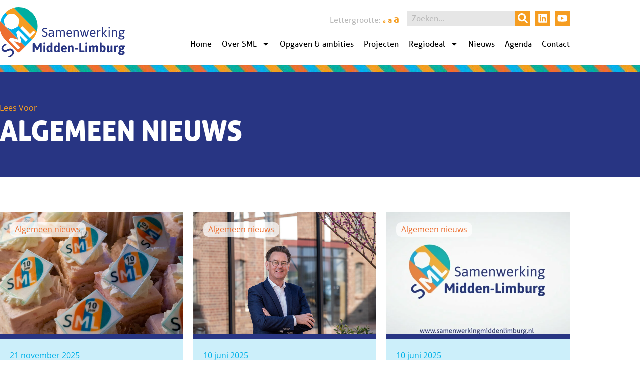

--- FILE ---
content_type: text/html; charset=UTF-8
request_url: https://samenwerkingmiddenlimburg.nl/category/algemeen-nieuws/
body_size: 25878
content:
<!doctype html>
<html lang="nl-NL">
<head>
	<meta charset="UTF-8">
	<meta name="viewport" content="width=device-width, initial-scale=1">
	<link rel="profile" href="https://gmpg.org/xfn/11">
	<meta name='robots' content='index, follow, max-image-preview:large, max-snippet:-1, max-video-preview:-1' />

	<!-- This site is optimized with the Yoast SEO plugin v26.6 - https://yoast.com/wordpress/plugins/seo/ -->
	<title>Algemeen nieuws &#8226; SML | Samenwerking Midden-Limburg</title>
	<link rel="canonical" href="https://samenwerkingmiddenlimburg.nl/category/algemeen-nieuws/" />
	<meta property="og:locale" content="nl_NL" />
	<meta property="og:type" content="article" />
	<meta property="og:title" content="Algemeen nieuws &#8226; SML | Samenwerking Midden-Limburg" />
	<meta property="og:url" content="https://samenwerkingmiddenlimburg.nl/category/algemeen-nieuws/" />
	<meta property="og:site_name" content="SML" />
	<meta name="twitter:card" content="summary_large_image" />
	<script type="application/ld+json" class="yoast-schema-graph">{"@context":"https://schema.org","@graph":[{"@type":"CollectionPage","@id":"https://samenwerkingmiddenlimburg.nl/category/algemeen-nieuws/","url":"https://samenwerkingmiddenlimburg.nl/category/algemeen-nieuws/","name":"Algemeen nieuws &#8226; SML | Samenwerking Midden-Limburg","isPartOf":{"@id":"https://samenwerkingmiddenlimburg.nl/#website"},"primaryImageOfPage":{"@id":"https://samenwerkingmiddenlimburg.nl/category/algemeen-nieuws/#primaryimage"},"image":{"@id":"https://samenwerkingmiddenlimburg.nl/category/algemeen-nieuws/#primaryimage"},"thumbnailUrl":"https://samenwerkingmiddenlimburg.nl/wp-content/uploads/2025/11/20251120_185506_bewerkt-scaled.jpg","breadcrumb":{"@id":"https://samenwerkingmiddenlimburg.nl/category/algemeen-nieuws/#breadcrumb"},"inLanguage":"nl-NL"},{"@type":"ImageObject","inLanguage":"nl-NL","@id":"https://samenwerkingmiddenlimburg.nl/category/algemeen-nieuws/#primaryimage","url":"https://samenwerkingmiddenlimburg.nl/wp-content/uploads/2025/11/20251120_185506_bewerkt-scaled.jpg","contentUrl":"https://samenwerkingmiddenlimburg.nl/wp-content/uploads/2025/11/20251120_185506_bewerkt-scaled.jpg","width":2560,"height":1920},{"@type":"BreadcrumbList","@id":"https://samenwerkingmiddenlimburg.nl/category/algemeen-nieuws/#breadcrumb","itemListElement":[{"@type":"ListItem","position":1,"name":"Home","item":"https://samenwerkingmiddenlimburg.nl/"},{"@type":"ListItem","position":2,"name":"Algemeen nieuws"}]},{"@type":"WebSite","@id":"https://samenwerkingmiddenlimburg.nl/#website","url":"https://samenwerkingmiddenlimburg.nl/","name":"SML","description":"Samenwerking Midden-Limburg","publisher":{"@id":"https://samenwerkingmiddenlimburg.nl/#organization"},"potentialAction":[{"@type":"SearchAction","target":{"@type":"EntryPoint","urlTemplate":"https://samenwerkingmiddenlimburg.nl/?s={search_term_string}"},"query-input":{"@type":"PropertyValueSpecification","valueRequired":true,"valueName":"search_term_string"}}],"inLanguage":"nl-NL"},{"@type":"Organization","@id":"https://samenwerkingmiddenlimburg.nl/#organization","name":"SML - Samenwerking Midden-Limburg","url":"https://samenwerkingmiddenlimburg.nl/","logo":{"@type":"ImageObject","inLanguage":"nl-NL","@id":"https://samenwerkingmiddenlimburg.nl/#/schema/logo/image/","url":"https://samenwerkingmiddenlimburg.nl/wp-content/uploads/2022/05/SML-logo-RGB.svg","contentUrl":"https://samenwerkingmiddenlimburg.nl/wp-content/uploads/2022/05/SML-logo-RGB.svg","width":249,"height":99,"caption":"SML - Samenwerking Midden-Limburg"},"image":{"@id":"https://samenwerkingmiddenlimburg.nl/#/schema/logo/image/"}}]}</script>
	<!-- / Yoast SEO plugin. -->


<link rel='dns-prefetch' href='//www.googletagmanager.com' />
<link rel="alternate" type="application/rss+xml" title="SML &raquo; feed" href="https://samenwerkingmiddenlimburg.nl/feed/" />
<link rel="alternate" type="application/rss+xml" title="SML &raquo; reacties feed" href="https://samenwerkingmiddenlimburg.nl/comments/feed/" />
<link rel="alternate" type="application/rss+xml" title="SML &raquo; Algemeen nieuws categorie feed" href="https://samenwerkingmiddenlimburg.nl/category/algemeen-nieuws/feed/" />
<link rel="stylesheet" type="text/css" href="https://use.typekit.net/kyh4ord.css"><style id='wp-img-auto-sizes-contain-inline-css'>
img:is([sizes=auto i],[sizes^="auto," i]){contain-intrinsic-size:3000px 1500px}
/*# sourceURL=wp-img-auto-sizes-contain-inline-css */
</style>

<link rel='stylesheet' id='hello-elementor-theme-style-css' href='https://samenwerkingmiddenlimburg.nl/wp-content/themes/hello-elementor/assets/css/theme.css?ver=3.4.5' media='all' />
<link rel='stylesheet' id='jet-menu-hello-css' href='https://samenwerkingmiddenlimburg.nl/wp-content/plugins/jet-menu/integration/themes/hello-elementor/assets/css/style.css?ver=2.4.18' media='all' />
<style id='wp-emoji-styles-inline-css'>

	img.wp-smiley, img.emoji {
		display: inline !important;
		border: none !important;
		box-shadow: none !important;
		height: 1em !important;
		width: 1em !important;
		margin: 0 0.07em !important;
		vertical-align: -0.1em !important;
		background: none !important;
		padding: 0 !important;
	}
/*# sourceURL=wp-emoji-styles-inline-css */
</style>
<link rel='stylesheet' id='jet-engine-frontend-css' href='https://samenwerkingmiddenlimburg.nl/wp-content/plugins/jet-engine/assets/css/frontend.css?ver=3.8.2' media='all' />
<style id='global-styles-inline-css'>
:root{--wp--preset--aspect-ratio--square: 1;--wp--preset--aspect-ratio--4-3: 4/3;--wp--preset--aspect-ratio--3-4: 3/4;--wp--preset--aspect-ratio--3-2: 3/2;--wp--preset--aspect-ratio--2-3: 2/3;--wp--preset--aspect-ratio--16-9: 16/9;--wp--preset--aspect-ratio--9-16: 9/16;--wp--preset--color--black: #000000;--wp--preset--color--cyan-bluish-gray: #abb8c3;--wp--preset--color--white: #ffffff;--wp--preset--color--pale-pink: #f78da7;--wp--preset--color--vivid-red: #cf2e2e;--wp--preset--color--luminous-vivid-orange: #ff6900;--wp--preset--color--luminous-vivid-amber: #fcb900;--wp--preset--color--light-green-cyan: #7bdcb5;--wp--preset--color--vivid-green-cyan: #00d084;--wp--preset--color--pale-cyan-blue: #8ed1fc;--wp--preset--color--vivid-cyan-blue: #0693e3;--wp--preset--color--vivid-purple: #9b51e0;--wp--preset--gradient--vivid-cyan-blue-to-vivid-purple: linear-gradient(135deg,rgb(6,147,227) 0%,rgb(155,81,224) 100%);--wp--preset--gradient--light-green-cyan-to-vivid-green-cyan: linear-gradient(135deg,rgb(122,220,180) 0%,rgb(0,208,130) 100%);--wp--preset--gradient--luminous-vivid-amber-to-luminous-vivid-orange: linear-gradient(135deg,rgb(252,185,0) 0%,rgb(255,105,0) 100%);--wp--preset--gradient--luminous-vivid-orange-to-vivid-red: linear-gradient(135deg,rgb(255,105,0) 0%,rgb(207,46,46) 100%);--wp--preset--gradient--very-light-gray-to-cyan-bluish-gray: linear-gradient(135deg,rgb(238,238,238) 0%,rgb(169,184,195) 100%);--wp--preset--gradient--cool-to-warm-spectrum: linear-gradient(135deg,rgb(74,234,220) 0%,rgb(151,120,209) 20%,rgb(207,42,186) 40%,rgb(238,44,130) 60%,rgb(251,105,98) 80%,rgb(254,248,76) 100%);--wp--preset--gradient--blush-light-purple: linear-gradient(135deg,rgb(255,206,236) 0%,rgb(152,150,240) 100%);--wp--preset--gradient--blush-bordeaux: linear-gradient(135deg,rgb(254,205,165) 0%,rgb(254,45,45) 50%,rgb(107,0,62) 100%);--wp--preset--gradient--luminous-dusk: linear-gradient(135deg,rgb(255,203,112) 0%,rgb(199,81,192) 50%,rgb(65,88,208) 100%);--wp--preset--gradient--pale-ocean: linear-gradient(135deg,rgb(255,245,203) 0%,rgb(182,227,212) 50%,rgb(51,167,181) 100%);--wp--preset--gradient--electric-grass: linear-gradient(135deg,rgb(202,248,128) 0%,rgb(113,206,126) 100%);--wp--preset--gradient--midnight: linear-gradient(135deg,rgb(2,3,129) 0%,rgb(40,116,252) 100%);--wp--preset--font-size--small: 13px;--wp--preset--font-size--medium: 20px;--wp--preset--font-size--large: 36px;--wp--preset--font-size--x-large: 42px;--wp--preset--spacing--20: 0.44rem;--wp--preset--spacing--30: 0.67rem;--wp--preset--spacing--40: 1rem;--wp--preset--spacing--50: 1.5rem;--wp--preset--spacing--60: 2.25rem;--wp--preset--spacing--70: 3.38rem;--wp--preset--spacing--80: 5.06rem;--wp--preset--shadow--natural: 6px 6px 9px rgba(0, 0, 0, 0.2);--wp--preset--shadow--deep: 12px 12px 50px rgba(0, 0, 0, 0.4);--wp--preset--shadow--sharp: 6px 6px 0px rgba(0, 0, 0, 0.2);--wp--preset--shadow--outlined: 6px 6px 0px -3px rgb(255, 255, 255), 6px 6px rgb(0, 0, 0);--wp--preset--shadow--crisp: 6px 6px 0px rgb(0, 0, 0);}:root { --wp--style--global--content-size: 800px;--wp--style--global--wide-size: 1200px; }:where(body) { margin: 0; }.wp-site-blocks > .alignleft { float: left; margin-right: 2em; }.wp-site-blocks > .alignright { float: right; margin-left: 2em; }.wp-site-blocks > .aligncenter { justify-content: center; margin-left: auto; margin-right: auto; }:where(.wp-site-blocks) > * { margin-block-start: 24px; margin-block-end: 0; }:where(.wp-site-blocks) > :first-child { margin-block-start: 0; }:where(.wp-site-blocks) > :last-child { margin-block-end: 0; }:root { --wp--style--block-gap: 24px; }:root :where(.is-layout-flow) > :first-child{margin-block-start: 0;}:root :where(.is-layout-flow) > :last-child{margin-block-end: 0;}:root :where(.is-layout-flow) > *{margin-block-start: 24px;margin-block-end: 0;}:root :where(.is-layout-constrained) > :first-child{margin-block-start: 0;}:root :where(.is-layout-constrained) > :last-child{margin-block-end: 0;}:root :where(.is-layout-constrained) > *{margin-block-start: 24px;margin-block-end: 0;}:root :where(.is-layout-flex){gap: 24px;}:root :where(.is-layout-grid){gap: 24px;}.is-layout-flow > .alignleft{float: left;margin-inline-start: 0;margin-inline-end: 2em;}.is-layout-flow > .alignright{float: right;margin-inline-start: 2em;margin-inline-end: 0;}.is-layout-flow > .aligncenter{margin-left: auto !important;margin-right: auto !important;}.is-layout-constrained > .alignleft{float: left;margin-inline-start: 0;margin-inline-end: 2em;}.is-layout-constrained > .alignright{float: right;margin-inline-start: 2em;margin-inline-end: 0;}.is-layout-constrained > .aligncenter{margin-left: auto !important;margin-right: auto !important;}.is-layout-constrained > :where(:not(.alignleft):not(.alignright):not(.alignfull)){max-width: var(--wp--style--global--content-size);margin-left: auto !important;margin-right: auto !important;}.is-layout-constrained > .alignwide{max-width: var(--wp--style--global--wide-size);}body .is-layout-flex{display: flex;}.is-layout-flex{flex-wrap: wrap;align-items: center;}.is-layout-flex > :is(*, div){margin: 0;}body .is-layout-grid{display: grid;}.is-layout-grid > :is(*, div){margin: 0;}body{padding-top: 0px;padding-right: 0px;padding-bottom: 0px;padding-left: 0px;}a:where(:not(.wp-element-button)){text-decoration: underline;}:root :where(.wp-element-button, .wp-block-button__link){background-color: #32373c;border-width: 0;color: #fff;font-family: inherit;font-size: inherit;font-style: inherit;font-weight: inherit;letter-spacing: inherit;line-height: inherit;padding-top: calc(0.667em + 2px);padding-right: calc(1.333em + 2px);padding-bottom: calc(0.667em + 2px);padding-left: calc(1.333em + 2px);text-decoration: none;text-transform: inherit;}.has-black-color{color: var(--wp--preset--color--black) !important;}.has-cyan-bluish-gray-color{color: var(--wp--preset--color--cyan-bluish-gray) !important;}.has-white-color{color: var(--wp--preset--color--white) !important;}.has-pale-pink-color{color: var(--wp--preset--color--pale-pink) !important;}.has-vivid-red-color{color: var(--wp--preset--color--vivid-red) !important;}.has-luminous-vivid-orange-color{color: var(--wp--preset--color--luminous-vivid-orange) !important;}.has-luminous-vivid-amber-color{color: var(--wp--preset--color--luminous-vivid-amber) !important;}.has-light-green-cyan-color{color: var(--wp--preset--color--light-green-cyan) !important;}.has-vivid-green-cyan-color{color: var(--wp--preset--color--vivid-green-cyan) !important;}.has-pale-cyan-blue-color{color: var(--wp--preset--color--pale-cyan-blue) !important;}.has-vivid-cyan-blue-color{color: var(--wp--preset--color--vivid-cyan-blue) !important;}.has-vivid-purple-color{color: var(--wp--preset--color--vivid-purple) !important;}.has-black-background-color{background-color: var(--wp--preset--color--black) !important;}.has-cyan-bluish-gray-background-color{background-color: var(--wp--preset--color--cyan-bluish-gray) !important;}.has-white-background-color{background-color: var(--wp--preset--color--white) !important;}.has-pale-pink-background-color{background-color: var(--wp--preset--color--pale-pink) !important;}.has-vivid-red-background-color{background-color: var(--wp--preset--color--vivid-red) !important;}.has-luminous-vivid-orange-background-color{background-color: var(--wp--preset--color--luminous-vivid-orange) !important;}.has-luminous-vivid-amber-background-color{background-color: var(--wp--preset--color--luminous-vivid-amber) !important;}.has-light-green-cyan-background-color{background-color: var(--wp--preset--color--light-green-cyan) !important;}.has-vivid-green-cyan-background-color{background-color: var(--wp--preset--color--vivid-green-cyan) !important;}.has-pale-cyan-blue-background-color{background-color: var(--wp--preset--color--pale-cyan-blue) !important;}.has-vivid-cyan-blue-background-color{background-color: var(--wp--preset--color--vivid-cyan-blue) !important;}.has-vivid-purple-background-color{background-color: var(--wp--preset--color--vivid-purple) !important;}.has-black-border-color{border-color: var(--wp--preset--color--black) !important;}.has-cyan-bluish-gray-border-color{border-color: var(--wp--preset--color--cyan-bluish-gray) !important;}.has-white-border-color{border-color: var(--wp--preset--color--white) !important;}.has-pale-pink-border-color{border-color: var(--wp--preset--color--pale-pink) !important;}.has-vivid-red-border-color{border-color: var(--wp--preset--color--vivid-red) !important;}.has-luminous-vivid-orange-border-color{border-color: var(--wp--preset--color--luminous-vivid-orange) !important;}.has-luminous-vivid-amber-border-color{border-color: var(--wp--preset--color--luminous-vivid-amber) !important;}.has-light-green-cyan-border-color{border-color: var(--wp--preset--color--light-green-cyan) !important;}.has-vivid-green-cyan-border-color{border-color: var(--wp--preset--color--vivid-green-cyan) !important;}.has-pale-cyan-blue-border-color{border-color: var(--wp--preset--color--pale-cyan-blue) !important;}.has-vivid-cyan-blue-border-color{border-color: var(--wp--preset--color--vivid-cyan-blue) !important;}.has-vivid-purple-border-color{border-color: var(--wp--preset--color--vivid-purple) !important;}.has-vivid-cyan-blue-to-vivid-purple-gradient-background{background: var(--wp--preset--gradient--vivid-cyan-blue-to-vivid-purple) !important;}.has-light-green-cyan-to-vivid-green-cyan-gradient-background{background: var(--wp--preset--gradient--light-green-cyan-to-vivid-green-cyan) !important;}.has-luminous-vivid-amber-to-luminous-vivid-orange-gradient-background{background: var(--wp--preset--gradient--luminous-vivid-amber-to-luminous-vivid-orange) !important;}.has-luminous-vivid-orange-to-vivid-red-gradient-background{background: var(--wp--preset--gradient--luminous-vivid-orange-to-vivid-red) !important;}.has-very-light-gray-to-cyan-bluish-gray-gradient-background{background: var(--wp--preset--gradient--very-light-gray-to-cyan-bluish-gray) !important;}.has-cool-to-warm-spectrum-gradient-background{background: var(--wp--preset--gradient--cool-to-warm-spectrum) !important;}.has-blush-light-purple-gradient-background{background: var(--wp--preset--gradient--blush-light-purple) !important;}.has-blush-bordeaux-gradient-background{background: var(--wp--preset--gradient--blush-bordeaux) !important;}.has-luminous-dusk-gradient-background{background: var(--wp--preset--gradient--luminous-dusk) !important;}.has-pale-ocean-gradient-background{background: var(--wp--preset--gradient--pale-ocean) !important;}.has-electric-grass-gradient-background{background: var(--wp--preset--gradient--electric-grass) !important;}.has-midnight-gradient-background{background: var(--wp--preset--gradient--midnight) !important;}.has-small-font-size{font-size: var(--wp--preset--font-size--small) !important;}.has-medium-font-size{font-size: var(--wp--preset--font-size--medium) !important;}.has-large-font-size{font-size: var(--wp--preset--font-size--large) !important;}.has-x-large-font-size{font-size: var(--wp--preset--font-size--x-large) !important;}
:root :where(.wp-block-pullquote){font-size: 1.5em;line-height: 1.6;}
/*# sourceURL=global-styles-inline-css */
</style>
<link rel='stylesheet' id='hello-elementor-css' href='https://samenwerkingmiddenlimburg.nl/wp-content/themes/hello-elementor/assets/css/reset.css?ver=3.4.5' media='all' />
<link rel='stylesheet' id='hello-elementor-header-footer-css' href='https://samenwerkingmiddenlimburg.nl/wp-content/themes/hello-elementor/assets/css/header-footer.css?ver=3.4.5' media='all' />
<link rel='stylesheet' id='elementor-frontend-css' href='https://samenwerkingmiddenlimburg.nl/wp-content/plugins/elementor/assets/css/frontend.min.css?ver=3.34.0' media='all' />
<link rel='stylesheet' id='elementor-post-6-css' href='https://samenwerkingmiddenlimburg.nl/wp-content/uploads/elementor/css/post-6.css?ver=1767003225' media='all' />
<link rel='stylesheet' id='jet-menu-public-styles-css' href='https://samenwerkingmiddenlimburg.nl/wp-content/plugins/jet-menu/assets/public/css/public.css?ver=2.4.18' media='all' />
<link rel='stylesheet' id='widget-image-css' href='https://samenwerkingmiddenlimburg.nl/wp-content/plugins/elementor/assets/css/widget-image.min.css?ver=3.34.0' media='all' />
<link rel='stylesheet' id='swiper-css' href='https://samenwerkingmiddenlimburg.nl/wp-content/plugins/elementor/assets/lib/swiper/v8/css/swiper.min.css?ver=8.4.5' media='all' />
<link rel='stylesheet' id='e-swiper-css' href='https://samenwerkingmiddenlimburg.nl/wp-content/plugins/elementor/assets/css/conditionals/e-swiper.min.css?ver=3.34.0' media='all' />
<link rel='stylesheet' id='widget-search-form-css' href='https://samenwerkingmiddenlimburg.nl/wp-content/plugins/elementor-pro/assets/css/widget-search-form.min.css?ver=3.34.0' media='all' />
<link rel='stylesheet' id='widget-social-icons-css' href='https://samenwerkingmiddenlimburg.nl/wp-content/plugins/elementor/assets/css/widget-social-icons.min.css?ver=3.34.0' media='all' />
<link rel='stylesheet' id='e-apple-webkit-css' href='https://samenwerkingmiddenlimburg.nl/wp-content/plugins/elementor/assets/css/conditionals/apple-webkit.min.css?ver=3.34.0' media='all' />
<link rel='stylesheet' id='widget-nav-menu-css' href='https://samenwerkingmiddenlimburg.nl/wp-content/plugins/elementor-pro/assets/css/widget-nav-menu.min.css?ver=3.34.0' media='all' />
<link rel='stylesheet' id='e-sticky-css' href='https://samenwerkingmiddenlimburg.nl/wp-content/plugins/elementor-pro/assets/css/modules/sticky.min.css?ver=3.34.0' media='all' />
<link rel='stylesheet' id='widget-heading-css' href='https://samenwerkingmiddenlimburg.nl/wp-content/plugins/elementor/assets/css/widget-heading.min.css?ver=3.34.0' media='all' />
<link rel='stylesheet' id='e-animation-grow-rotate-css' href='https://samenwerkingmiddenlimburg.nl/wp-content/plugins/elementor/assets/lib/animations/styles/e-animation-grow-rotate.min.css?ver=3.34.0' media='all' />
<link rel='stylesheet' id='widget-form-css' href='https://samenwerkingmiddenlimburg.nl/wp-content/plugins/elementor-pro/assets/css/widget-form.min.css?ver=3.34.0' media='all' />
<link rel='stylesheet' id='jet-tricks-frontend-css' href='https://samenwerkingmiddenlimburg.nl/wp-content/plugins/jet-tricks/assets/css/jet-tricks-frontend.css?ver=1.5.9' media='all' />
<link rel='stylesheet' id='elementor-post-62-css' href='https://samenwerkingmiddenlimburg.nl/wp-content/uploads/elementor/css/post-62.css?ver=1767003226' media='all' />
<link rel='stylesheet' id='elementor-post-76-css' href='https://samenwerkingmiddenlimburg.nl/wp-content/uploads/elementor/css/post-76.css?ver=1767003226' media='all' />
<link rel='stylesheet' id='elementor-post-331-css' href='https://samenwerkingmiddenlimburg.nl/wp-content/uploads/elementor/css/post-331.css?ver=1767016635' media='all' />
<link rel='stylesheet' id='elementor-post-298-css' href='https://samenwerkingmiddenlimburg.nl/wp-content/uploads/elementor/css/post-298.css?ver=1767003226' media='all' />
<link rel='stylesheet' id='hello-elementor-child-style-css' href='https://samenwerkingmiddenlimburg.nl/wp-content/themes/hello-theme-child-master/style.css?ver=1.0.0' media='all' />
<link rel='stylesheet' id='ekit-widget-styles-css' href='https://samenwerkingmiddenlimburg.nl/wp-content/plugins/elementskit-lite/widgets/init/assets/css/widget-styles.css?ver=3.7.8' media='all' />
<link rel='stylesheet' id='ekit-responsive-css' href='https://samenwerkingmiddenlimburg.nl/wp-content/plugins/elementskit-lite/widgets/init/assets/css/responsive.css?ver=3.7.8' media='all' />
<link rel='stylesheet' id='elementor-gf-local-roboto-css' href='https://samenwerkingmiddenlimburg.nl/wp-content/uploads/elementor/google-fonts/css/roboto.css?ver=1743431230' media='all' />
<link rel='stylesheet' id='elementor-gf-local-robotoslab-css' href='https://samenwerkingmiddenlimburg.nl/wp-content/uploads/elementor/google-fonts/css/robotoslab.css?ver=1743431233' media='all' />
<link rel='stylesheet' id='elementor-gf-local-opensans-css' href='https://samenwerkingmiddenlimburg.nl/wp-content/uploads/elementor/google-fonts/css/opensans.css?ver=1743431238' media='all' />
<!--n2css--><!--n2js--><script id="gtmkit-js-before" data-cfasync="false" data-nowprocket="" data-cookieconsent="ignore">
		window.gtmkit_settings = {"datalayer_name":"dataLayer","console_log":false};
		window.gtmkit_data = {};
		window.dataLayer = window.dataLayer || [];
				
//# sourceURL=gtmkit-js-before
</script>
<script src="https://samenwerkingmiddenlimburg.nl/wp-includes/js/jquery/jquery.min.js?ver=3.7.1" id="jquery-core-js"></script>
<script src="https://samenwerkingmiddenlimburg.nl/wp-includes/js/jquery/jquery-migrate.min.js?ver=3.4.1" id="jquery-migrate-js"></script>
<script id="gtmkit-container-js-after" data-cfasync="false" data-nowprocket="" data-cookieconsent="ignore">
/* Google Tag Manager */
(function(w,d,s,l,i){w[l]=w[l]||[];w[l].push({'gtm.start':
new Date().getTime(),event:'gtm.js'});var f=d.getElementsByTagName(s)[0],
j=d.createElement(s),dl=l!='dataLayer'?'&l='+l:'';j.async=true;j.src=
'https://www.googletagmanager.com/gtm.js?id='+i+dl;f.parentNode.insertBefore(j,f);
})(window,document,'script','dataLayer','GTM-PGWVDHQ');
/* End Google Tag Manager */

//# sourceURL=gtmkit-container-js-after
</script>
<script id="gtmkit-datalayer-js-before" data-cfasync="false" data-nowprocket="" data-cookieconsent="ignore">
const gtmkit_dataLayer_content = {"pageType":"post"};
dataLayer.push( gtmkit_dataLayer_content );

//# sourceURL=gtmkit-datalayer-js-before
</script>
<link rel="https://api.w.org/" href="https://samenwerkingmiddenlimburg.nl/wp-json/" /><link rel="alternate" title="JSON" type="application/json" href="https://samenwerkingmiddenlimburg.nl/wp-json/wp/v2/categories/21" /><link rel="EditURI" type="application/rsd+xml" title="RSD" href="https://samenwerkingmiddenlimburg.nl/xmlrpc.php?rsd" />
<script type="text/javascript" src="https://cdn-eu.readspeaker.com/script/13156/webReader/webReader.js?pids=wr" id="rs_req_Init"></script>

	<style id="zeno-font-resizer" type="text/css">
		p.zeno_font_resizer .screen-reader-text {
			border: 0;
			clip: rect(1px, 1px, 1px, 1px);
			clip-path: inset(50%);
			height: 1px;
			margin: -1px;
			overflow: hidden;
			padding: 0;
			position: absolute;
			width: 1px;
			word-wrap: normal !important;
		}
	</style>
	<meta name="generator" content="Elementor 3.34.0; features: e_font_icon_svg, additional_custom_breakpoints; settings: css_print_method-external, google_font-enabled, font_display-auto">
<!-- Global site tag (gtag.js) - Google Analytics -->
<script async src="https://www.googletagmanager.com/gtag/js?id=G-PBT9E17KD2"></script>
<script>
  window.dataLayer = window.dataLayer || [];
  function gtag(){dataLayer.push(arguments);}
  gtag('js', new Date());

  gtag('config', 'G-PBT9E17KD2');
</script>
			<style>
				.e-con.e-parent:nth-of-type(n+4):not(.e-lazyloaded):not(.e-no-lazyload),
				.e-con.e-parent:nth-of-type(n+4):not(.e-lazyloaded):not(.e-no-lazyload) * {
					background-image: none !important;
				}
				@media screen and (max-height: 1024px) {
					.e-con.e-parent:nth-of-type(n+3):not(.e-lazyloaded):not(.e-no-lazyload),
					.e-con.e-parent:nth-of-type(n+3):not(.e-lazyloaded):not(.e-no-lazyload) * {
						background-image: none !important;
					}
				}
				@media screen and (max-height: 640px) {
					.e-con.e-parent:nth-of-type(n+2):not(.e-lazyloaded):not(.e-no-lazyload),
					.e-con.e-parent:nth-of-type(n+2):not(.e-lazyloaded):not(.e-no-lazyload) * {
						background-image: none !important;
					}
				}
			</style>
			<link rel="icon" href="https://samenwerkingmiddenlimburg.nl/wp-content/uploads/2022/05/SML-favi-RGB-150x150.png" sizes="32x32" />
<link rel="icon" href="https://samenwerkingmiddenlimburg.nl/wp-content/uploads/2022/05/SML-favi-RGB-300x300.png" sizes="192x192" />
<link rel="apple-touch-icon" href="https://samenwerkingmiddenlimburg.nl/wp-content/uploads/2022/05/SML-favi-RGB-300x300.png" />
<meta name="msapplication-TileImage" content="https://samenwerkingmiddenlimburg.nl/wp-content/uploads/2022/05/SML-favi-RGB-300x300.png" />
</head>
<body data-rsssl=1 class="archive category category-algemeen-nieuws category-21 wp-custom-logo wp-embed-responsive wp-theme-hello-elementor wp-child-theme-hello-theme-child-master hello-elementor-default jet-mega-menu-location elementor-page-331 elementor-default elementor-template-full-width elementor-kit-6">

<noscript><iframe src="https://www.googletagmanager.com/ns.html?id=GTM-PGWVDHQ" height="0" width="0" style="display:none;visibility:hidden"></iframe></noscript>
<a class="skip-link screen-reader-text" href="#content">Ga naar de inhoud</a>

		<header data-elementor-type="header" data-elementor-id="62" class="elementor elementor-62 elementor-location-header" data-elementor-post-type="elementor_library">
					<header class="elementor-section elementor-top-section elementor-element elementor-element-a63db51 elementor-section-content-middle elementor-section-stretched elementor-section-boxed elementor-section-height-default elementor-section-height-default" data-id="a63db51" data-element_type="section" data-settings="{&quot;stretch_section&quot;:&quot;section-stretched&quot;,&quot;background_background&quot;:&quot;classic&quot;,&quot;sticky&quot;:&quot;top&quot;,&quot;sticky_on&quot;:[&quot;desktop&quot;,&quot;tablet&quot;,&quot;mobile&quot;],&quot;sticky_offset&quot;:0,&quot;sticky_effects_offset&quot;:0,&quot;sticky_anchor_link_offset&quot;:0}">
						<div class="elementor-container elementor-column-gap-no">
					<div class="elementor-column elementor-col-50 elementor-top-column elementor-element elementor-element-6294e1c" data-id="6294e1c" data-element_type="column">
			<div class="elementor-widget-wrap elementor-element-populated">
						<div class="elementor-element elementor-element-60024e0 elementor-widget elementor-widget-theme-site-logo elementor-widget-image" data-id="60024e0" data-element_type="widget" data-widget_type="theme-site-logo.default">
				<div class="elementor-widget-container">
											<a href="https://samenwerkingmiddenlimburg.nl">
			<img width="249" height="99" src="https://samenwerkingmiddenlimburg.nl/wp-content/uploads/2022/05/SML-logo-RGB.svg" class="attachment-full size-full wp-image-16" alt="Logo SML" />				</a>
											</div>
				</div>
					</div>
		</div>
				<div class="elementor-column elementor-col-50 elementor-top-column elementor-element elementor-element-b7b1fd0" data-id="b7b1fd0" data-element_type="column">
			<div class="elementor-widget-wrap elementor-element-populated">
						<section class="elementor-section elementor-inner-section elementor-element elementor-element-5c9c273 elementor-hidden-tablet elementor-hidden-mobile elementor-section-boxed elementor-section-height-default elementor-section-height-default" data-id="5c9c273" data-element_type="section">
						<div class="elementor-container elementor-column-gap-no">
					<div class="elementor-column elementor-col-100 elementor-inner-column elementor-element elementor-element-2e627d1" data-id="2e627d1" data-element_type="column">
			<div class="elementor-widget-wrap elementor-element-populated">
						<div class="elementor-element elementor-element-60e0083 elementor-widget__width-auto custom-fnt-reszr elementor-widget elementor-widget-wp-widget-zeno_fr_widget" data-id="60e0083" data-element_type="widget" data-widget_type="wp-widget-zeno_fr_widget.default">
				<div class="elementor-widget-container">
					<h5>Lettergrootte:</h5>
	<div class="zeno_font_resizer_container">
		<p class="zeno_font_resizer" style="text-align: center; font-weight: bold;">
			<span>
				<a href="#" class="zeno_font_resizer_minus" title="Lettertype grootte verkleinen" style="font-size: 0.7em;">a<span class="screen-reader-text"> Lettertype grootte verkleinen.</span></a>
				<a href="#" class="zeno_font_resizer_reset" title="Lettertype grootte resetten">a<span class="screen-reader-text"> Lettertype grootte resetten.</span></a>
				<a href="#" class="zeno_font_resizer_add" title="Lettertype grootte vergroten" style="font-size: 1.3em;">a<span class="screen-reader-text"> Lettertype grootte vergroten.</span></a>
			</span>
			<input type="hidden" id="zeno_font_resizer_value" value="body" />
			<input type="hidden" id="zeno_font_resizer_ownelement" value="" />
			<input type="hidden" id="zeno_font_resizer_resizeMax" value="24" />
			<input type="hidden" id="zeno_font_resizer_resizeMin" value="10" />
			<input type="hidden" id="zeno_font_resizer_resizeSteps" value="1" />
			<input type="hidden" id="zeno_font_resizer_cookieTime" value="31" />
		</p>
	</div>
					</div>
				</div>
				<div class="elementor-element elementor-element-d72f384 elementor-widget__width-auto elementor-search-form--skin-classic elementor-search-form--button-type-icon elementor-search-form--icon-search elementor-widget elementor-widget-search-form" data-id="d72f384" data-element_type="widget" data-settings="{&quot;skin&quot;:&quot;classic&quot;}" data-widget_type="search-form.default">
				<div class="elementor-widget-container">
							<search role="search">
			<form class="elementor-search-form" action="https://samenwerkingmiddenlimburg.nl" method="get">
												<div class="elementor-search-form__container">
					<label class="elementor-screen-only" for="elementor-search-form-d72f384">Zoeken</label>

					
					<input id="elementor-search-form-d72f384" placeholder="Zoeken..." class="elementor-search-form__input" type="search" name="s" value="">
					
											<button class="elementor-search-form__submit" type="submit" aria-label="Zoeken">
															<div class="e-font-icon-svg-container"><svg class="fa fa-search e-font-icon-svg e-fas-search" viewBox="0 0 512 512" xmlns="http://www.w3.org/2000/svg"><path d="M505 442.7L405.3 343c-4.5-4.5-10.6-7-17-7H372c27.6-35.3 44-79.7 44-128C416 93.1 322.9 0 208 0S0 93.1 0 208s93.1 208 208 208c48.3 0 92.7-16.4 128-44v16.3c0 6.4 2.5 12.5 7 17l99.7 99.7c9.4 9.4 24.6 9.4 33.9 0l28.3-28.3c9.4-9.4 9.4-24.6.1-34zM208 336c-70.7 0-128-57.2-128-128 0-70.7 57.2-128 128-128 70.7 0 128 57.2 128 128 0 70.7-57.2 128-128 128z"></path></svg></div>													</button>
					
									</div>
			</form>
		</search>
						</div>
				</div>
				<div class="elementor-element elementor-element-a6735b3 elementor-shape-square elementor-widget__width-auto elementor-grid-0 e-grid-align-center elementor-widget elementor-widget-social-icons" data-id="a6735b3" data-element_type="widget" data-widget_type="social-icons.default">
				<div class="elementor-widget-container">
							<div class="elementor-social-icons-wrapper elementor-grid" role="list">
							<span class="elementor-grid-item" role="listitem">
					<a class="elementor-icon elementor-social-icon elementor-social-icon-linkedin elementor-repeater-item-df96228" href="https://www.linkedin.com/company/sml-samenwerking-midden-limburg/" target="_blank">
						<span class="elementor-screen-only">Linkedin</span>
						<svg aria-hidden="true" class="e-font-icon-svg e-fab-linkedin" viewBox="0 0 448 512" xmlns="http://www.w3.org/2000/svg"><path d="M416 32H31.9C14.3 32 0 46.5 0 64.3v383.4C0 465.5 14.3 480 31.9 480H416c17.6 0 32-14.5 32-32.3V64.3c0-17.8-14.4-32.3-32-32.3zM135.4 416H69V202.2h66.5V416zm-33.2-243c-21.3 0-38.5-17.3-38.5-38.5S80.9 96 102.2 96c21.2 0 38.5 17.3 38.5 38.5 0 21.3-17.2 38.5-38.5 38.5zm282.1 243h-66.4V312c0-24.8-.5-56.7-34.5-56.7-34.6 0-39.9 27-39.9 54.9V416h-66.4V202.2h63.7v29.2h.9c8.9-16.8 30.6-34.5 62.9-34.5 67.2 0 79.7 44.3 79.7 101.9V416z"></path></svg>					</a>
				</span>
							<span class="elementor-grid-item" role="listitem">
					<a class="elementor-icon elementor-social-icon elementor-social-icon-youtube elementor-repeater-item-2336938" href="https://www.youtube.com/channel/UCeEPufblDIhaxVKDBGQ4Dpg" target="_blank">
						<span class="elementor-screen-only">Youtube</span>
						<svg aria-hidden="true" class="e-font-icon-svg e-fab-youtube" viewBox="0 0 576 512" xmlns="http://www.w3.org/2000/svg"><path d="M549.655 124.083c-6.281-23.65-24.787-42.276-48.284-48.597C458.781 64 288 64 288 64S117.22 64 74.629 75.486c-23.497 6.322-42.003 24.947-48.284 48.597-11.412 42.867-11.412 132.305-11.412 132.305s0 89.438 11.412 132.305c6.281 23.65 24.787 41.5 48.284 47.821C117.22 448 288 448 288 448s170.78 0 213.371-11.486c23.497-6.321 42.003-24.171 48.284-47.821 11.412-42.867 11.412-132.305 11.412-132.305s0-89.438-11.412-132.305zm-317.51 213.508V175.185l142.739 81.205-142.739 81.201z"></path></svg>					</a>
				</span>
					</div>
						</div>
				</div>
					</div>
		</div>
					</div>
		</section>
				<section class="elementor-section elementor-inner-section elementor-element elementor-element-a85ea2f elementor-section-boxed elementor-section-height-default elementor-section-height-default" data-id="a85ea2f" data-element_type="section">
						<div class="elementor-container elementor-column-gap-no">
					<div class="elementor-column elementor-col-100 elementor-inner-column elementor-element elementor-element-c5f70f2" data-id="c5f70f2" data-element_type="column">
			<div class="elementor-widget-wrap elementor-element-populated">
						<div class="elementor-element elementor-element-cecc19d elementor-nav-menu--stretch elementor-nav-menu__text-align-center elementor-widget__width-auto elementor-nav-menu--dropdown-tablet elementor-nav-menu--toggle elementor-nav-menu--burger elementor-widget elementor-widget-nav-menu" data-id="cecc19d" data-element_type="widget" data-settings="{&quot;full_width&quot;:&quot;stretch&quot;,&quot;layout&quot;:&quot;horizontal&quot;,&quot;submenu_icon&quot;:{&quot;value&quot;:&quot;&lt;svg aria-hidden=\&quot;true\&quot; class=\&quot;e-font-icon-svg e-fas-caret-down\&quot; viewBox=\&quot;0 0 320 512\&quot; xmlns=\&quot;http:\/\/www.w3.org\/2000\/svg\&quot;&gt;&lt;path d=\&quot;M31.3 192h257.3c17.8 0 26.7 21.5 14.1 34.1L174.1 354.8c-7.8 7.8-20.5 7.8-28.3 0L17.2 226.1C4.6 213.5 13.5 192 31.3 192z\&quot;&gt;&lt;\/path&gt;&lt;\/svg&gt;&quot;,&quot;library&quot;:&quot;fa-solid&quot;},&quot;toggle&quot;:&quot;burger&quot;}" data-widget_type="nav-menu.default">
				<div class="elementor-widget-container">
								<nav aria-label="Menu" class="elementor-nav-menu--main elementor-nav-menu__container elementor-nav-menu--layout-horizontal e--pointer-underline e--animation-grow">
				<ul id="menu-1-cecc19d" class="elementor-nav-menu"><li class="menu-item menu-item-type-post_type menu-item-object-page menu-item-home menu-item-19"><a href="https://samenwerkingmiddenlimburg.nl/" class="elementor-item">Home</a></li>
<li class="menu-item menu-item-type-post_type menu-item-object-page menu-item-has-children menu-item-1005"><a href="https://samenwerkingmiddenlimburg.nl/over-sml/" class="elementor-item">Over SML</a>
<ul class="sub-menu elementor-nav-menu--dropdown">
	<li class="menu-item menu-item-type-post_type menu-item-object-page menu-item-2855"><a href="https://samenwerkingmiddenlimburg.nl/over-sml/" class="elementor-sub-item">SML</a></li>
	<li class="menu-item menu-item-type-post_type menu-item-object-page menu-item-3352"><a href="https://samenwerkingmiddenlimburg.nl/over-sml/sml-team/" class="elementor-sub-item">SML Team</a></li>
	<li class="menu-item menu-item-type-post_type menu-item-object-page menu-item-1847"><a href="https://samenwerkingmiddenlimburg.nl/over-sml/jaarverslagen/" class="elementor-sub-item">Jaarverslagen</a></li>
	<li class="menu-item menu-item-type-post_type menu-item-object-page menu-item-has-children menu-item-1050"><a href="https://samenwerkingmiddenlimburg.nl/werkvelden/" class="elementor-sub-item">Werkvelden</a>
	<ul class="sub-menu elementor-nav-menu--dropdown">
		<li class="menu-item menu-item-type-post_type menu-item-object-page menu-item-3351"><a href="https://samenwerkingmiddenlimburg.nl/over-sml/bestuurlijke_werkveldtrekkers/" class="elementor-sub-item">Bestuurlijke Werkveldtrekkers</a></li>
	</ul>
</li>
</ul>
</li>
<li class="menu-item menu-item-type-post_type menu-item-object-page menu-item-1222"><a href="https://samenwerkingmiddenlimburg.nl/opgaven-ambities/" class="elementor-item">Opgaven &#038; ambities</a></li>
<li class="menu-item menu-item-type-custom menu-item-object-custom menu-item-23"><a href="/projecten/" class="elementor-item">Projecten</a></li>
<li class="menu-item menu-item-type-post_type menu-item-object-page menu-item-has-children menu-item-2902"><a href="https://samenwerkingmiddenlimburg.nl/regiodeal/" class="elementor-item">Regiodeal</a>
<ul class="sub-menu elementor-nav-menu--dropdown">
	<li class="menu-item menu-item-type-post_type menu-item-object-page menu-item-2904"><a href="https://samenwerkingmiddenlimburg.nl/regiodeal/" class="elementor-sub-item">Samenwerking rijk en regio in Regiodeals!</a></li>
	<li class="menu-item menu-item-type-post_type menu-item-object-page menu-item-2903"><a href="https://samenwerkingmiddenlimburg.nl/aanvraag-regiodeal/" class="elementor-sub-item">Aanvraag Regiodeal</a></li>
	<li class="menu-item menu-item-type-post_type menu-item-object-page menu-item-2923"><a href="https://samenwerkingmiddenlimburg.nl/persbericht-regiodeal/" class="elementor-sub-item">Persbericht Regiodeal</a></li>
	<li class="menu-item menu-item-type-post_type menu-item-object-page menu-item-3000"><a href="https://samenwerkingmiddenlimburg.nl/themavideos-regiodeal/" class="elementor-sub-item">Themavideo’s Regiodeal</a></li>
	<li class="menu-item menu-item-type-post_type menu-item-object-page menu-item-3027"><a href="https://samenwerkingmiddenlimburg.nl/themafolders-regiodeal/" class="elementor-sub-item">Themafolders Regiodeal</a></li>
</ul>
</li>
<li class="menu-item menu-item-type-post_type menu-item-object-page current_page_parent menu-item-340"><a href="https://samenwerkingmiddenlimburg.nl/nieuws/" class="elementor-item">Nieuws</a></li>
<li class="menu-item menu-item-type-custom menu-item-object-custom menu-item-25"><a href="/agenda/" class="elementor-item">Agenda</a></li>
<li class="menu-item menu-item-type-post_type menu-item-object-page menu-item-1081"><a href="https://samenwerkingmiddenlimburg.nl/contact/" class="elementor-item">Contact</a></li>
</ul>			</nav>
					<div class="elementor-menu-toggle" role="button" tabindex="0" aria-label="Menu toggle" aria-expanded="false">
			<svg aria-hidden="true" role="presentation" class="elementor-menu-toggle__icon--open e-font-icon-svg e-eicon-menu-bar" viewBox="0 0 1000 1000" xmlns="http://www.w3.org/2000/svg"><path d="M104 333H896C929 333 958 304 958 271S929 208 896 208H104C71 208 42 237 42 271S71 333 104 333ZM104 583H896C929 583 958 554 958 521S929 458 896 458H104C71 458 42 487 42 521S71 583 104 583ZM104 833H896C929 833 958 804 958 771S929 708 896 708H104C71 708 42 737 42 771S71 833 104 833Z"></path></svg><svg aria-hidden="true" role="presentation" class="elementor-menu-toggle__icon--close e-font-icon-svg e-eicon-close" viewBox="0 0 1000 1000" xmlns="http://www.w3.org/2000/svg"><path d="M742 167L500 408 258 167C246 154 233 150 217 150 196 150 179 158 167 167 154 179 150 196 150 212 150 229 154 242 171 254L408 500 167 742C138 771 138 800 167 829 196 858 225 858 254 829L496 587 738 829C750 842 767 846 783 846 800 846 817 842 829 829 842 817 846 804 846 783 846 767 842 750 829 737L588 500 833 258C863 229 863 200 833 171 804 137 775 137 742 167Z"></path></svg>		</div>
					<nav class="elementor-nav-menu--dropdown elementor-nav-menu__container" aria-hidden="true">
				<ul id="menu-2-cecc19d" class="elementor-nav-menu"><li class="menu-item menu-item-type-post_type menu-item-object-page menu-item-home menu-item-19"><a href="https://samenwerkingmiddenlimburg.nl/" class="elementor-item" tabindex="-1">Home</a></li>
<li class="menu-item menu-item-type-post_type menu-item-object-page menu-item-has-children menu-item-1005"><a href="https://samenwerkingmiddenlimburg.nl/over-sml/" class="elementor-item" tabindex="-1">Over SML</a>
<ul class="sub-menu elementor-nav-menu--dropdown">
	<li class="menu-item menu-item-type-post_type menu-item-object-page menu-item-2855"><a href="https://samenwerkingmiddenlimburg.nl/over-sml/" class="elementor-sub-item" tabindex="-1">SML</a></li>
	<li class="menu-item menu-item-type-post_type menu-item-object-page menu-item-3352"><a href="https://samenwerkingmiddenlimburg.nl/over-sml/sml-team/" class="elementor-sub-item" tabindex="-1">SML Team</a></li>
	<li class="menu-item menu-item-type-post_type menu-item-object-page menu-item-1847"><a href="https://samenwerkingmiddenlimburg.nl/over-sml/jaarverslagen/" class="elementor-sub-item" tabindex="-1">Jaarverslagen</a></li>
	<li class="menu-item menu-item-type-post_type menu-item-object-page menu-item-has-children menu-item-1050"><a href="https://samenwerkingmiddenlimburg.nl/werkvelden/" class="elementor-sub-item" tabindex="-1">Werkvelden</a>
	<ul class="sub-menu elementor-nav-menu--dropdown">
		<li class="menu-item menu-item-type-post_type menu-item-object-page menu-item-3351"><a href="https://samenwerkingmiddenlimburg.nl/over-sml/bestuurlijke_werkveldtrekkers/" class="elementor-sub-item" tabindex="-1">Bestuurlijke Werkveldtrekkers</a></li>
	</ul>
</li>
</ul>
</li>
<li class="menu-item menu-item-type-post_type menu-item-object-page menu-item-1222"><a href="https://samenwerkingmiddenlimburg.nl/opgaven-ambities/" class="elementor-item" tabindex="-1">Opgaven &#038; ambities</a></li>
<li class="menu-item menu-item-type-custom menu-item-object-custom menu-item-23"><a href="/projecten/" class="elementor-item" tabindex="-1">Projecten</a></li>
<li class="menu-item menu-item-type-post_type menu-item-object-page menu-item-has-children menu-item-2902"><a href="https://samenwerkingmiddenlimburg.nl/regiodeal/" class="elementor-item" tabindex="-1">Regiodeal</a>
<ul class="sub-menu elementor-nav-menu--dropdown">
	<li class="menu-item menu-item-type-post_type menu-item-object-page menu-item-2904"><a href="https://samenwerkingmiddenlimburg.nl/regiodeal/" class="elementor-sub-item" tabindex="-1">Samenwerking rijk en regio in Regiodeals!</a></li>
	<li class="menu-item menu-item-type-post_type menu-item-object-page menu-item-2903"><a href="https://samenwerkingmiddenlimburg.nl/aanvraag-regiodeal/" class="elementor-sub-item" tabindex="-1">Aanvraag Regiodeal</a></li>
	<li class="menu-item menu-item-type-post_type menu-item-object-page menu-item-2923"><a href="https://samenwerkingmiddenlimburg.nl/persbericht-regiodeal/" class="elementor-sub-item" tabindex="-1">Persbericht Regiodeal</a></li>
	<li class="menu-item menu-item-type-post_type menu-item-object-page menu-item-3000"><a href="https://samenwerkingmiddenlimburg.nl/themavideos-regiodeal/" class="elementor-sub-item" tabindex="-1">Themavideo’s Regiodeal</a></li>
	<li class="menu-item menu-item-type-post_type menu-item-object-page menu-item-3027"><a href="https://samenwerkingmiddenlimburg.nl/themafolders-regiodeal/" class="elementor-sub-item" tabindex="-1">Themafolders Regiodeal</a></li>
</ul>
</li>
<li class="menu-item menu-item-type-post_type menu-item-object-page current_page_parent menu-item-340"><a href="https://samenwerkingmiddenlimburg.nl/nieuws/" class="elementor-item" tabindex="-1">Nieuws</a></li>
<li class="menu-item menu-item-type-custom menu-item-object-custom menu-item-25"><a href="/agenda/" class="elementor-item" tabindex="-1">Agenda</a></li>
<li class="menu-item menu-item-type-post_type menu-item-object-page menu-item-1081"><a href="https://samenwerkingmiddenlimburg.nl/contact/" class="elementor-item" tabindex="-1">Contact</a></li>
</ul>			</nav>
						</div>
				</div>
					</div>
		</div>
					</div>
		</section>
					</div>
		</div>
					</div>
		</header>
				</header>
				<div data-elementor-type="archive" data-elementor-id="331" class="elementor elementor-331 elementor-location-archive" data-elementor-post-type="elementor_library">
					<section class="elementor-section elementor-top-section elementor-element elementor-element-de3b871 elementor-section-height-min-height elementor-section-boxed elementor-section-height-default elementor-section-items-middle" data-id="de3b871" data-element_type="section" data-settings="{&quot;background_background&quot;:&quot;classic&quot;}">
						<div class="elementor-container elementor-column-gap-no">
					<div class="elementor-column elementor-col-100 elementor-top-column elementor-element elementor-element-6a8b851" data-id="6a8b851" data-element_type="column">
			<div class="elementor-widget-wrap">
							</div>
		</div>
					</div>
		</section>
				<section class="elementor-section elementor-top-section elementor-element elementor-element-51e1326 elementor-section-boxed elementor-section-height-default elementor-section-height-default" data-id="51e1326" data-element_type="section" data-settings="{&quot;background_background&quot;:&quot;classic&quot;}">
						<div class="elementor-container elementor-column-gap-no">
					<div class="elementor-column elementor-col-50 elementor-top-column elementor-element elementor-element-436e667" data-id="436e667" data-element_type="column">
			<div class="elementor-widget-wrap elementor-element-populated">
						<div class="elementor-element elementor-element-5473b31 elementor-widget elementor-widget-shortcode" data-id="5473b31" data-element_type="widget" data-widget_type="shortcode.default">
				<div class="elementor-widget-container">
							<div class="elementor-shortcode"><!-- RS_MODULE_CODE_2.4.7 --><div id="readspeaker_button1" class="rs_skip rsbtn rs_preserve"><a class="rsbtn_play" title="Laat de tekst voorlezen met ReadSpeaker" accesskey="L" href="https://app-eu.readspeaker.com/cgi-bin/rsent?customerid=13156&amp;lang=nl_nl&amp;readclass=elementor-location-archive&amp;url=https%3A%2F%2Fsamenwerkingmiddenlimburg.nl%2Fcategory%2Falgemeen-nieuws%2F">
        <span class="rsbtn_left rsimg rspart"><span class="rsbtn_text"><span>Lees Voor</span></span></span>
        <span class="rsbtn_right rsimg rsplay rspart"></span>
        </a></div></div>
						</div>
				</div>
				<div class="elementor-element elementor-element-c25b50e elementor-widget elementor-widget-theme-archive-title elementor-page-title elementor-widget-heading" data-id="c25b50e" data-element_type="widget" data-widget_type="theme-archive-title.default">
				<div class="elementor-widget-container">
					<h1 class="elementor-heading-title elementor-size-default">Algemeen nieuws</h1>				</div>
				</div>
					</div>
		</div>
				<div class="elementor-column elementor-col-50 elementor-top-column elementor-element elementor-element-87364fc" data-id="87364fc" data-element_type="column">
			<div class="elementor-widget-wrap">
							</div>
		</div>
					</div>
		</section>
				<section class="elementor-section elementor-top-section elementor-element elementor-element-becedd6 elementor-section-boxed elementor-section-height-default elementor-section-height-default" data-id="becedd6" data-element_type="section" data-settings="{&quot;background_background&quot;:&quot;classic&quot;}">
						<div class="elementor-container elementor-column-gap-no">
					<div class="elementor-column elementor-col-100 elementor-top-column elementor-element elementor-element-0e0daa8" data-id="0e0daa8" data-element_type="column">
			<div class="elementor-widget-wrap elementor-element-populated">
						<div class="elementor-element elementor-element-2f8e6f3 elementor-widget elementor-widget-jet-listing-grid" data-id="2f8e6f3" data-element_type="widget" data-settings="{&quot;columns&quot;:3,&quot;columns_tablet&quot;:&quot;3&quot;,&quot;columns_mobile&quot;:&quot;1&quot;}" data-widget_type="jet-listing-grid.default">
				<div class="elementor-widget-container">
					<div class="jet-listing-grid jet-listing"><div class="jet-listing-grid__items grid-col-desk-3 grid-col-tablet-3 grid-col-mobile-1 jet-listing-grid--298 jet-equal-columns__wrapper" data-queried-id="21|WP_Term" data-nav="{&quot;enabled&quot;:false,&quot;type&quot;:null,&quot;more_el&quot;:null,&quot;query&quot;:[],&quot;widget_settings&quot;:{&quot;lisitng_id&quot;:298,&quot;posts_num&quot;:99,&quot;columns&quot;:3,&quot;columns_tablet&quot;:3,&quot;columns_mobile&quot;:1,&quot;column_min_width&quot;:240,&quot;column_min_width_tablet&quot;:240,&quot;column_min_width_mobile&quot;:240,&quot;inline_columns_css&quot;:false,&quot;is_archive_template&quot;:&quot;yes&quot;,&quot;post_status&quot;:[&quot;publish&quot;],&quot;use_random_posts_num&quot;:&quot;&quot;,&quot;max_posts_num&quot;:9,&quot;not_found_message&quot;:&quot;Helaas, geen berichten gevonden.&quot;,&quot;is_masonry&quot;:false,&quot;equal_columns_height&quot;:&quot;yes&quot;,&quot;use_load_more&quot;:&quot;&quot;,&quot;load_more_id&quot;:&quot;&quot;,&quot;load_more_type&quot;:&quot;click&quot;,&quot;load_more_offset&quot;:{&quot;unit&quot;:&quot;px&quot;,&quot;size&quot;:0,&quot;sizes&quot;:[]},&quot;use_custom_post_types&quot;:&quot;&quot;,&quot;custom_post_types&quot;:[],&quot;hide_widget_if&quot;:&quot;&quot;,&quot;carousel_enabled&quot;:&quot;&quot;,&quot;slides_to_scroll&quot;:&quot;1&quot;,&quot;arrows&quot;:&quot;true&quot;,&quot;arrow_icon&quot;:&quot;fa fa-angle-left&quot;,&quot;dots&quot;:&quot;&quot;,&quot;autoplay&quot;:&quot;true&quot;,&quot;pause_on_hover&quot;:&quot;true&quot;,&quot;autoplay_speed&quot;:5000,&quot;infinite&quot;:&quot;true&quot;,&quot;center_mode&quot;:&quot;&quot;,&quot;effect&quot;:&quot;slide&quot;,&quot;speed&quot;:500,&quot;inject_alternative_items&quot;:&quot;&quot;,&quot;injection_items&quot;:[],&quot;scroll_slider_enabled&quot;:&quot;&quot;,&quot;scroll_slider_on&quot;:[&quot;desktop&quot;,&quot;tablet&quot;,&quot;mobile&quot;],&quot;custom_query&quot;:false,&quot;custom_query_id&quot;:&quot;&quot;,&quot;_element_id&quot;:&quot;&quot;,&quot;collapse_first_last_gap&quot;:false,&quot;list_tag_selection&quot;:&quot;&quot;,&quot;list_items_wrapper_tag&quot;:&quot;div&quot;,&quot;list_item_tag&quot;:&quot;div&quot;,&quot;empty_items_wrapper_tag&quot;:&quot;div&quot;}}" data-page="1" data-pages="1" data-listing-source="posts" data-listing-id="298" data-query-id=""><div class="jet-listing-grid__item jet-listing-dynamic-post-4070 jet-equal-columns" data-post-id="4070"  >		<div data-elementor-type="jet-listing-items" data-elementor-id="298" class="elementor elementor-298" data-elementor-post-type="jet-engine">
						<section class="elementor-section elementor-top-section elementor-element elementor-element-f8fa37f elementor-section-boxed elementor-section-height-default elementor-section-height-default" data-id="f8fa37f" data-element_type="section" data-settings="{&quot;background_background&quot;:&quot;classic&quot;}">
						<div class="elementor-container elementor-column-gap-no">
					<div class="elementor-column elementor-col-100 elementor-top-column elementor-element elementor-element-be311aa" data-id="be311aa" data-element_type="column">
			<div class="elementor-widget-wrap elementor-element-populated">
						<div class="elementor-element elementor-element-07e6622 elementor-widget elementor-widget-jet-listing-dynamic-image" data-id="07e6622" data-element_type="widget" data-widget_type="jet-listing-dynamic-image.default">
				<div class="elementor-widget-container">
					<div class="jet-listing jet-listing-dynamic-image" ><img fetchpriority="high" width="720" height="480" src="https://samenwerkingmiddenlimburg.nl/wp-content/uploads/2025/11/20251120_185506_bewerkt-720x480.jpg" class="jet-listing-dynamic-image__img attachment-sml_thumb_medium size-sml_thumb_medium wp-post-image" alt="20251120_185506_bewerkt" decoding="async" srcset="https://samenwerkingmiddenlimburg.nl/wp-content/uploads/2025/11/20251120_185506_bewerkt-720x480.jpg 720w, https://samenwerkingmiddenlimburg.nl/wp-content/uploads/2025/11/20251120_185506_bewerkt-360x240.jpg 360w" sizes="(max-width: 720px) 100vw, 720px" loading="eager" /></div>				</div>
				</div>
				<div class="elementor-element elementor-element-c2bd596 elementor-widget__width-auto elementor-absolute elementor-widget elementor-widget-jet-listing-dynamic-terms" data-id="c2bd596" data-element_type="widget" data-settings="{&quot;_position&quot;:&quot;absolute&quot;}" data-widget_type="jet-listing-dynamic-terms.default">
				<div class="elementor-widget-container">
					<div class="jet-listing jet-listing-dynamic-terms"><a href="https://samenwerkingmiddenlimburg.nl/category/algemeen-nieuws/" class="jet-listing-dynamic-terms__link">Algemeen nieuws</a></div>				</div>
				</div>
				<section class="elementor-section elementor-inner-section elementor-element elementor-element-ec99d90 elementor-section-boxed elementor-section-height-default elementor-section-height-default" data-id="ec99d90" data-element_type="section">
						<div class="elementor-container elementor-column-gap-no">
					<div class="elementor-column elementor-col-100 elementor-inner-column elementor-element elementor-element-1c2b731" data-id="1c2b731" data-element_type="column">
			<div class="elementor-widget-wrap elementor-element-populated">
						<div class="elementor-element elementor-element-72e854c elementor-widget elementor-widget-jet-listing-dynamic-meta" data-id="72e854c" data-element_type="widget" data-widget_type="jet-listing-dynamic-meta.default">
				<div class="elementor-widget-container">
					<div class="jet-listing jet-listing-dynamic-meta meta-layout-inline"><div class="jet-listing-dynamic-meta__date jet-listing-dynamic-meta__item"><span class="jet-listing-dynamic-meta__item-val"><time datetime="2025-11-21T14:58:47+01:00">21 november 2025</time></span></div></div>				</div>
				</div>
				<div class="elementor-element elementor-element-32cbd4f elementor-widget elementor-widget-jet-listing-dynamic-field" data-id="32cbd4f" data-element_type="widget" data-widget_type="jet-listing-dynamic-field.default">
				<div class="elementor-widget-container">
					<div class="jet-listing jet-listing-dynamic-field display-inline"><div class="jet-listing-dynamic-field__inline-wrap"><div class="jet-listing-dynamic-field__content" >Raadsbijeenkomst tien jaar SML</div></div></div>				</div>
				</div>
				<div class="elementor-element elementor-element-8d404db elementor-widget__width-auto e-transform e-transform elementor-widget elementor-widget-jet-listing-dynamic-link" data-id="8d404db" data-element_type="widget" data-settings="{&quot;_transform_rotateZ_effect_hover&quot;:{&quot;unit&quot;:&quot;px&quot;,&quot;size&quot;:-2,&quot;sizes&quot;:[]},&quot;_transform_scale_effect_hover&quot;:{&quot;unit&quot;:&quot;px&quot;,&quot;size&quot;:1.2,&quot;sizes&quot;:[]}}" data-widget_type="jet-listing-dynamic-link.default">
				<div class="elementor-widget-container">
					<div class="jet-listing jet-listing-dynamic-link"><a href="https://samenwerkingmiddenlimburg.nl/raadsbijeenkomst-tien-jaar-sml/" class="jet-listing-dynamic-link__link"><span class="jet-listing-dynamic-link__label">Lezen</span></a></div>				</div>
				</div>
					</div>
		</div>
					</div>
		</section>
					</div>
		</div>
					</div>
		</section>
				</div>
		</div><div class="jet-listing-grid__item jet-listing-dynamic-post-3997 jet-equal-columns" data-post-id="3997"  >		<div data-elementor-type="jet-listing-items" data-elementor-id="298" class="elementor elementor-298" data-elementor-post-type="jet-engine">
						<section class="elementor-section elementor-top-section elementor-element elementor-element-f8fa37f elementor-section-boxed elementor-section-height-default elementor-section-height-default" data-id="f8fa37f" data-element_type="section" data-settings="{&quot;background_background&quot;:&quot;classic&quot;}">
						<div class="elementor-container elementor-column-gap-no">
					<div class="elementor-column elementor-col-100 elementor-top-column elementor-element elementor-element-be311aa" data-id="be311aa" data-element_type="column">
			<div class="elementor-widget-wrap elementor-element-populated">
						<div class="elementor-element elementor-element-07e6622 elementor-widget elementor-widget-jet-listing-dynamic-image" data-id="07e6622" data-element_type="widget" data-widget_type="jet-listing-dynamic-image.default">
				<div class="elementor-widget-container">
					<div class="jet-listing jet-listing-dynamic-image" ><img width="720" height="480" src="https://samenwerkingmiddenlimburg.nl/wp-content/uploads/2025/06/Wethouder-GEERT-FRISCHE-720x480.jpg" class="jet-listing-dynamic-image__img attachment-sml_thumb_medium size-sml_thumb_medium wp-post-image" alt="Wethouder-GEERT-FRISCHE" decoding="async" srcset="https://samenwerkingmiddenlimburg.nl/wp-content/uploads/2025/06/Wethouder-GEERT-FRISCHE-720x480.jpg 720w, https://samenwerkingmiddenlimburg.nl/wp-content/uploads/2025/06/Wethouder-GEERT-FRISCHE-360x240.jpg 360w" sizes="(max-width: 720px) 100vw, 720px" loading="eager" /></div>				</div>
				</div>
				<div class="elementor-element elementor-element-c2bd596 elementor-widget__width-auto elementor-absolute elementor-widget elementor-widget-jet-listing-dynamic-terms" data-id="c2bd596" data-element_type="widget" data-settings="{&quot;_position&quot;:&quot;absolute&quot;}" data-widget_type="jet-listing-dynamic-terms.default">
				<div class="elementor-widget-container">
					<div class="jet-listing jet-listing-dynamic-terms"><a href="https://samenwerkingmiddenlimburg.nl/category/algemeen-nieuws/" class="jet-listing-dynamic-terms__link">Algemeen nieuws</a></div>				</div>
				</div>
				<section class="elementor-section elementor-inner-section elementor-element elementor-element-ec99d90 elementor-section-boxed elementor-section-height-default elementor-section-height-default" data-id="ec99d90" data-element_type="section">
						<div class="elementor-container elementor-column-gap-no">
					<div class="elementor-column elementor-col-100 elementor-inner-column elementor-element elementor-element-1c2b731" data-id="1c2b731" data-element_type="column">
			<div class="elementor-widget-wrap elementor-element-populated">
						<div class="elementor-element elementor-element-72e854c elementor-widget elementor-widget-jet-listing-dynamic-meta" data-id="72e854c" data-element_type="widget" data-widget_type="jet-listing-dynamic-meta.default">
				<div class="elementor-widget-container">
					<div class="jet-listing jet-listing-dynamic-meta meta-layout-inline"><div class="jet-listing-dynamic-meta__date jet-listing-dynamic-meta__item"><span class="jet-listing-dynamic-meta__item-val"><time datetime="2025-06-10T13:59:16+02:00">10 juni 2025</time></span></div></div>				</div>
				</div>
				<div class="elementor-element elementor-element-32cbd4f elementor-widget elementor-widget-jet-listing-dynamic-field" data-id="32cbd4f" data-element_type="widget" data-widget_type="jet-listing-dynamic-field.default">
				<div class="elementor-widget-container">
					<div class="jet-listing jet-listing-dynamic-field display-inline"><div class="jet-listing-dynamic-field__inline-wrap"><div class="jet-listing-dynamic-field__content" >Wethouder Geert Frische over SML en zijn werkzaamheden in de gemeente Echt-Susteren</div></div></div>				</div>
				</div>
				<div class="elementor-element elementor-element-8d404db elementor-widget__width-auto e-transform e-transform elementor-widget elementor-widget-jet-listing-dynamic-link" data-id="8d404db" data-element_type="widget" data-settings="{&quot;_transform_rotateZ_effect_hover&quot;:{&quot;unit&quot;:&quot;px&quot;,&quot;size&quot;:-2,&quot;sizes&quot;:[]},&quot;_transform_scale_effect_hover&quot;:{&quot;unit&quot;:&quot;px&quot;,&quot;size&quot;:1.2,&quot;sizes&quot;:[]}}" data-widget_type="jet-listing-dynamic-link.default">
				<div class="elementor-widget-container">
					<div class="jet-listing jet-listing-dynamic-link"><a href="https://samenwerkingmiddenlimburg.nl/5-wethouder-geert-frische-over-sml-en-zijn-werkzaamheden-in-de-gemeente-echt-susteren/" class="jet-listing-dynamic-link__link"><span class="jet-listing-dynamic-link__label">Lezen</span></a></div>				</div>
				</div>
					</div>
		</div>
					</div>
		</section>
					</div>
		</div>
					</div>
		</section>
				</div>
		</div><div class="jet-listing-grid__item jet-listing-dynamic-post-3991 jet-equal-columns" data-post-id="3991"  >		<div data-elementor-type="jet-listing-items" data-elementor-id="298" class="elementor elementor-298" data-elementor-post-type="jet-engine">
						<section class="elementor-section elementor-top-section elementor-element elementor-element-f8fa37f elementor-section-boxed elementor-section-height-default elementor-section-height-default" data-id="f8fa37f" data-element_type="section" data-settings="{&quot;background_background&quot;:&quot;classic&quot;}">
						<div class="elementor-container elementor-column-gap-no">
					<div class="elementor-column elementor-col-100 elementor-top-column elementor-element elementor-element-be311aa" data-id="be311aa" data-element_type="column">
			<div class="elementor-widget-wrap elementor-element-populated">
						<div class="elementor-element elementor-element-07e6622 elementor-widget elementor-widget-jet-listing-dynamic-image" data-id="07e6622" data-element_type="widget" data-widget_type="jet-listing-dynamic-image.default">
				<div class="elementor-widget-container">
					<div class="jet-listing jet-listing-dynamic-image" ><img width="720" height="480" src="https://samenwerkingmiddenlimburg.nl/wp-content/uploads/2022/11/Thumb_SML-720x480.jpg.webp" class="jet-listing-dynamic-image__img attachment-sml_thumb_medium size-sml_thumb_medium wp-post-image" alt="Thumb_SML" decoding="async" srcset="https://samenwerkingmiddenlimburg.nl/wp-content/uploads/2022/11/Thumb_SML-720x480.jpg.webp 720w, https://samenwerkingmiddenlimburg.nl/wp-content/uploads/2022/11/Thumb_SML-360x240.jpg.webp 360w" sizes="(max-width: 720px) 100vw, 720px" loading="eager" /></div>				</div>
				</div>
				<div class="elementor-element elementor-element-c2bd596 elementor-widget__width-auto elementor-absolute elementor-widget elementor-widget-jet-listing-dynamic-terms" data-id="c2bd596" data-element_type="widget" data-settings="{&quot;_position&quot;:&quot;absolute&quot;}" data-widget_type="jet-listing-dynamic-terms.default">
				<div class="elementor-widget-container">
					<div class="jet-listing jet-listing-dynamic-terms"><a href="https://samenwerkingmiddenlimburg.nl/category/algemeen-nieuws/" class="jet-listing-dynamic-terms__link">Algemeen nieuws</a></div>				</div>
				</div>
				<section class="elementor-section elementor-inner-section elementor-element elementor-element-ec99d90 elementor-section-boxed elementor-section-height-default elementor-section-height-default" data-id="ec99d90" data-element_type="section">
						<div class="elementor-container elementor-column-gap-no">
					<div class="elementor-column elementor-col-100 elementor-inner-column elementor-element elementor-element-1c2b731" data-id="1c2b731" data-element_type="column">
			<div class="elementor-widget-wrap elementor-element-populated">
						<div class="elementor-element elementor-element-72e854c elementor-widget elementor-widget-jet-listing-dynamic-meta" data-id="72e854c" data-element_type="widget" data-widget_type="jet-listing-dynamic-meta.default">
				<div class="elementor-widget-container">
					<div class="jet-listing jet-listing-dynamic-meta meta-layout-inline"><div class="jet-listing-dynamic-meta__date jet-listing-dynamic-meta__item"><span class="jet-listing-dynamic-meta__item-val"><time datetime="2025-06-10T13:48:41+02:00">10 juni 2025</time></span></div></div>				</div>
				</div>
				<div class="elementor-element elementor-element-32cbd4f elementor-widget elementor-widget-jet-listing-dynamic-field" data-id="32cbd4f" data-element_type="widget" data-widget_type="jet-listing-dynamic-field.default">
				<div class="elementor-widget-container">
					<div class="jet-listing jet-listing-dynamic-field display-inline"><div class="jet-listing-dynamic-field__inline-wrap"><div class="jet-listing-dynamic-field__content" >Focus van Regiodeal weer naar SML</div></div></div>				</div>
				</div>
				<div class="elementor-element elementor-element-8d404db elementor-widget__width-auto e-transform e-transform elementor-widget elementor-widget-jet-listing-dynamic-link" data-id="8d404db" data-element_type="widget" data-settings="{&quot;_transform_rotateZ_effect_hover&quot;:{&quot;unit&quot;:&quot;px&quot;,&quot;size&quot;:-2,&quot;sizes&quot;:[]},&quot;_transform_scale_effect_hover&quot;:{&quot;unit&quot;:&quot;px&quot;,&quot;size&quot;:1.2,&quot;sizes&quot;:[]}}" data-widget_type="jet-listing-dynamic-link.default">
				<div class="elementor-widget-container">
					<div class="jet-listing jet-listing-dynamic-link"><a href="https://samenwerkingmiddenlimburg.nl/focus-van-regiodeal-weer-naar-sml/" class="jet-listing-dynamic-link__link"><span class="jet-listing-dynamic-link__label">Lezen</span></a></div>				</div>
				</div>
					</div>
		</div>
					</div>
		</section>
					</div>
		</div>
					</div>
		</section>
				</div>
		</div><div class="jet-listing-grid__item jet-listing-dynamic-post-3898 jet-equal-columns" data-post-id="3898"  >		<div data-elementor-type="jet-listing-items" data-elementor-id="298" class="elementor elementor-298" data-elementor-post-type="jet-engine">
						<section class="elementor-section elementor-top-section elementor-element elementor-element-f8fa37f elementor-section-boxed elementor-section-height-default elementor-section-height-default" data-id="f8fa37f" data-element_type="section" data-settings="{&quot;background_background&quot;:&quot;classic&quot;}">
						<div class="elementor-container elementor-column-gap-no">
					<div class="elementor-column elementor-col-100 elementor-top-column elementor-element elementor-element-be311aa" data-id="be311aa" data-element_type="column">
			<div class="elementor-widget-wrap elementor-element-populated">
						<div class="elementor-element elementor-element-07e6622 elementor-widget elementor-widget-jet-listing-dynamic-image" data-id="07e6622" data-element_type="widget" data-widget_type="jet-listing-dynamic-image.default">
				<div class="elementor-widget-container">
					<div class="jet-listing jet-listing-dynamic-image" ><img width="720" height="480" src="https://samenwerkingmiddenlimburg.nl/wp-content/uploads/2024/10/D5D_0015-720x480.jpg.webp" class="jet-listing-dynamic-image__img attachment-sml_thumb_medium size-sml_thumb_medium wp-post-image" alt="D5D_0015" decoding="async" srcset="https://samenwerkingmiddenlimburg.nl/wp-content/uploads/2024/10/D5D_0015-720x480.jpg.webp 720w, https://samenwerkingmiddenlimburg.nl/wp-content/uploads/2024/10/D5D_0015-300x200.jpg.webp 300w, https://samenwerkingmiddenlimburg.nl/wp-content/uploads/2024/10/D5D_0015-1024x683.jpg.webp 1024w, https://samenwerkingmiddenlimburg.nl/wp-content/uploads/2024/10/D5D_0015-768x512.jpg.webp 768w, https://samenwerkingmiddenlimburg.nl/wp-content/uploads/2024/10/D5D_0015-1536x1024.jpg.webp 1536w, https://samenwerkingmiddenlimburg.nl/wp-content/uploads/2024/10/D5D_0015-2048x1365.jpg.webp 2048w, https://samenwerkingmiddenlimburg.nl/wp-content/uploads/2024/10/D5D_0015-360x240.jpg.webp 360w, https://samenwerkingmiddenlimburg.nl/wp-content/uploads/2024/10/D5D_0015-1320x880.jpg 1320w" sizes="(max-width: 720px) 100vw, 720px" loading="eager" /></div>				</div>
				</div>
				<div class="elementor-element elementor-element-c2bd596 elementor-widget__width-auto elementor-absolute elementor-widget elementor-widget-jet-listing-dynamic-terms" data-id="c2bd596" data-element_type="widget" data-settings="{&quot;_position&quot;:&quot;absolute&quot;}" data-widget_type="jet-listing-dynamic-terms.default">
				<div class="elementor-widget-container">
					<div class="jet-listing jet-listing-dynamic-terms"><a href="https://samenwerkingmiddenlimburg.nl/category/algemeen-nieuws/" class="jet-listing-dynamic-terms__link">Algemeen nieuws</a></div>				</div>
				</div>
				<section class="elementor-section elementor-inner-section elementor-element elementor-element-ec99d90 elementor-section-boxed elementor-section-height-default elementor-section-height-default" data-id="ec99d90" data-element_type="section">
						<div class="elementor-container elementor-column-gap-no">
					<div class="elementor-column elementor-col-100 elementor-inner-column elementor-element elementor-element-1c2b731" data-id="1c2b731" data-element_type="column">
			<div class="elementor-widget-wrap elementor-element-populated">
						<div class="elementor-element elementor-element-72e854c elementor-widget elementor-widget-jet-listing-dynamic-meta" data-id="72e854c" data-element_type="widget" data-widget_type="jet-listing-dynamic-meta.default">
				<div class="elementor-widget-container">
					<div class="jet-listing jet-listing-dynamic-meta meta-layout-inline"><div class="jet-listing-dynamic-meta__date jet-listing-dynamic-meta__item"><span class="jet-listing-dynamic-meta__item-val"><time datetime="2024-10-15T13:47:57+02:00">15 oktober 2024</time></span></div></div>				</div>
				</div>
				<div class="elementor-element elementor-element-32cbd4f elementor-widget elementor-widget-jet-listing-dynamic-field" data-id="32cbd4f" data-element_type="widget" data-widget_type="jet-listing-dynamic-field.default">
				<div class="elementor-widget-container">
					<div class="jet-listing jet-listing-dynamic-field display-inline"><div class="jet-listing-dynamic-field__inline-wrap"><div class="jet-listing-dynamic-field__content" >Bezoek Minister Mona Keijzer</div></div></div>				</div>
				</div>
				<div class="elementor-element elementor-element-8d404db elementor-widget__width-auto e-transform e-transform elementor-widget elementor-widget-jet-listing-dynamic-link" data-id="8d404db" data-element_type="widget" data-settings="{&quot;_transform_rotateZ_effect_hover&quot;:{&quot;unit&quot;:&quot;px&quot;,&quot;size&quot;:-2,&quot;sizes&quot;:[]},&quot;_transform_scale_effect_hover&quot;:{&quot;unit&quot;:&quot;px&quot;,&quot;size&quot;:1.2,&quot;sizes&quot;:[]}}" data-widget_type="jet-listing-dynamic-link.default">
				<div class="elementor-widget-container">
					<div class="jet-listing jet-listing-dynamic-link"><a href="https://samenwerkingmiddenlimburg.nl/bezoek-mona-keijzer/" class="jet-listing-dynamic-link__link"><span class="jet-listing-dynamic-link__label">Lezen</span></a></div>				</div>
				</div>
					</div>
		</div>
					</div>
		</section>
					</div>
		</div>
					</div>
		</section>
				</div>
		</div><div class="jet-listing-grid__item jet-listing-dynamic-post-3761 jet-equal-columns" data-post-id="3761"  >		<div data-elementor-type="jet-listing-items" data-elementor-id="298" class="elementor elementor-298" data-elementor-post-type="jet-engine">
						<section class="elementor-section elementor-top-section elementor-element elementor-element-f8fa37f elementor-section-boxed elementor-section-height-default elementor-section-height-default" data-id="f8fa37f" data-element_type="section" data-settings="{&quot;background_background&quot;:&quot;classic&quot;}">
						<div class="elementor-container elementor-column-gap-no">
					<div class="elementor-column elementor-col-100 elementor-top-column elementor-element elementor-element-be311aa" data-id="be311aa" data-element_type="column">
			<div class="elementor-widget-wrap elementor-element-populated">
						<div class="elementor-element elementor-element-07e6622 elementor-widget elementor-widget-jet-listing-dynamic-image" data-id="07e6622" data-element_type="widget" data-widget_type="jet-listing-dynamic-image.default">
				<div class="elementor-widget-container">
					<div class="jet-listing jet-listing-dynamic-image" ><img width="720" height="480" src="https://samenwerkingmiddenlimburg.nl/wp-content/uploads/2024/07/Foto-John-Slots-web-720x480.jpg.webp" class="jet-listing-dynamic-image__img attachment-sml_thumb_medium size-sml_thumb_medium wp-post-image" alt="Foto-John Slots-web" decoding="async" srcset="https://samenwerkingmiddenlimburg.nl/wp-content/uploads/2024/07/Foto-John-Slots-web-720x480.jpg.webp 720w, https://samenwerkingmiddenlimburg.nl/wp-content/uploads/2024/07/Foto-John-Slots-web-360x240.jpg.webp 360w" sizes="(max-width: 720px) 100vw, 720px" loading="eager" /></div>				</div>
				</div>
				<div class="elementor-element elementor-element-c2bd596 elementor-widget__width-auto elementor-absolute elementor-widget elementor-widget-jet-listing-dynamic-terms" data-id="c2bd596" data-element_type="widget" data-settings="{&quot;_position&quot;:&quot;absolute&quot;}" data-widget_type="jet-listing-dynamic-terms.default">
				<div class="elementor-widget-container">
					<div class="jet-listing jet-listing-dynamic-terms"><a href="https://samenwerkingmiddenlimburg.nl/category/algemeen-nieuws/" class="jet-listing-dynamic-terms__link">Algemeen nieuws</a></div>				</div>
				</div>
				<section class="elementor-section elementor-inner-section elementor-element elementor-element-ec99d90 elementor-section-boxed elementor-section-height-default elementor-section-height-default" data-id="ec99d90" data-element_type="section">
						<div class="elementor-container elementor-column-gap-no">
					<div class="elementor-column elementor-col-100 elementor-inner-column elementor-element elementor-element-1c2b731" data-id="1c2b731" data-element_type="column">
			<div class="elementor-widget-wrap elementor-element-populated">
						<div class="elementor-element elementor-element-72e854c elementor-widget elementor-widget-jet-listing-dynamic-meta" data-id="72e854c" data-element_type="widget" data-widget_type="jet-listing-dynamic-meta.default">
				<div class="elementor-widget-container">
					<div class="jet-listing jet-listing-dynamic-meta meta-layout-inline"><div class="jet-listing-dynamic-meta__date jet-listing-dynamic-meta__item"><span class="jet-listing-dynamic-meta__item-val"><time datetime="2024-07-11T16:01:21+02:00">11 juli 2024</time></span></div></div>				</div>
				</div>
				<div class="elementor-element elementor-element-32cbd4f elementor-widget elementor-widget-jet-listing-dynamic-field" data-id="32cbd4f" data-element_type="widget" data-widget_type="jet-listing-dynamic-field.default">
				<div class="elementor-widget-container">
					<div class="jet-listing jet-listing-dynamic-field display-inline"><div class="jet-listing-dynamic-field__inline-wrap"><div class="jet-listing-dynamic-field__content" >John Slots, directeur Regiodeal bureau Midden-Limburg</div></div></div>				</div>
				</div>
				<div class="elementor-element elementor-element-8d404db elementor-widget__width-auto e-transform e-transform elementor-widget elementor-widget-jet-listing-dynamic-link" data-id="8d404db" data-element_type="widget" data-settings="{&quot;_transform_rotateZ_effect_hover&quot;:{&quot;unit&quot;:&quot;px&quot;,&quot;size&quot;:-2,&quot;sizes&quot;:[]},&quot;_transform_scale_effect_hover&quot;:{&quot;unit&quot;:&quot;px&quot;,&quot;size&quot;:1.2,&quot;sizes&quot;:[]}}" data-widget_type="jet-listing-dynamic-link.default">
				<div class="elementor-widget-container">
					<div class="jet-listing jet-listing-dynamic-link"><a href="https://samenwerkingmiddenlimburg.nl/john-slots-directeur-regiodeal-bureau-midden-limburg/" class="jet-listing-dynamic-link__link"><span class="jet-listing-dynamic-link__label">Lezen</span></a></div>				</div>
				</div>
					</div>
		</div>
					</div>
		</section>
					</div>
		</div>
					</div>
		</section>
				</div>
		</div><div class="jet-listing-grid__item jet-listing-dynamic-post-3784 jet-equal-columns" data-post-id="3784"  >		<div data-elementor-type="jet-listing-items" data-elementor-id="298" class="elementor elementor-298" data-elementor-post-type="jet-engine">
						<section class="elementor-section elementor-top-section elementor-element elementor-element-f8fa37f elementor-section-boxed elementor-section-height-default elementor-section-height-default" data-id="f8fa37f" data-element_type="section" data-settings="{&quot;background_background&quot;:&quot;classic&quot;}">
						<div class="elementor-container elementor-column-gap-no">
					<div class="elementor-column elementor-col-100 elementor-top-column elementor-element elementor-element-be311aa" data-id="be311aa" data-element_type="column">
			<div class="elementor-widget-wrap elementor-element-populated">
						<div class="elementor-element elementor-element-07e6622 elementor-widget elementor-widget-jet-listing-dynamic-image" data-id="07e6622" data-element_type="widget" data-widget_type="jet-listing-dynamic-image.default">
				<div class="elementor-widget-container">
					<div class="jet-listing jet-listing-dynamic-image" ><img width="720" height="480" src="https://samenwerkingmiddenlimburg.nl/wp-content/uploads/2024/07/Thumb_Regiofoto-720x480.jpg.webp" class="jet-listing-dynamic-image__img attachment-sml_thumb_medium size-sml_thumb_medium wp-post-image" alt="Thumb_Regiofoto" decoding="async" srcset="https://samenwerkingmiddenlimburg.nl/wp-content/uploads/2024/07/Thumb_Regiofoto-720x480.jpg.webp 720w, https://samenwerkingmiddenlimburg.nl/wp-content/uploads/2024/07/Thumb_Regiofoto-360x240.jpg.webp 360w" sizes="(max-width: 720px) 100vw, 720px" loading="eager" /></div>				</div>
				</div>
				<div class="elementor-element elementor-element-c2bd596 elementor-widget__width-auto elementor-absolute elementor-widget elementor-widget-jet-listing-dynamic-terms" data-id="c2bd596" data-element_type="widget" data-settings="{&quot;_position&quot;:&quot;absolute&quot;}" data-widget_type="jet-listing-dynamic-terms.default">
				<div class="elementor-widget-container">
					<div class="jet-listing jet-listing-dynamic-terms"><a href="https://samenwerkingmiddenlimburg.nl/category/algemeen-nieuws/" class="jet-listing-dynamic-terms__link">Algemeen nieuws</a></div>				</div>
				</div>
				<section class="elementor-section elementor-inner-section elementor-element elementor-element-ec99d90 elementor-section-boxed elementor-section-height-default elementor-section-height-default" data-id="ec99d90" data-element_type="section">
						<div class="elementor-container elementor-column-gap-no">
					<div class="elementor-column elementor-col-100 elementor-inner-column elementor-element elementor-element-1c2b731" data-id="1c2b731" data-element_type="column">
			<div class="elementor-widget-wrap elementor-element-populated">
						<div class="elementor-element elementor-element-72e854c elementor-widget elementor-widget-jet-listing-dynamic-meta" data-id="72e854c" data-element_type="widget" data-widget_type="jet-listing-dynamic-meta.default">
				<div class="elementor-widget-container">
					<div class="jet-listing jet-listing-dynamic-meta meta-layout-inline"><div class="jet-listing-dynamic-meta__date jet-listing-dynamic-meta__item"><span class="jet-listing-dynamic-meta__item-val"><time datetime="2024-07-11T16:00:31+02:00">11 juli 2024</time></span></div></div>				</div>
				</div>
				<div class="elementor-element elementor-element-32cbd4f elementor-widget elementor-widget-jet-listing-dynamic-field" data-id="32cbd4f" data-element_type="widget" data-widget_type="jet-listing-dynamic-field.default">
				<div class="elementor-widget-container">
					<div class="jet-listing jet-listing-dynamic-field display-inline"><div class="jet-listing-dynamic-field__inline-wrap"><div class="jet-listing-dynamic-field__content" >Voortgang Regiodeal</div></div></div>				</div>
				</div>
				<div class="elementor-element elementor-element-8d404db elementor-widget__width-auto e-transform e-transform elementor-widget elementor-widget-jet-listing-dynamic-link" data-id="8d404db" data-element_type="widget" data-settings="{&quot;_transform_rotateZ_effect_hover&quot;:{&quot;unit&quot;:&quot;px&quot;,&quot;size&quot;:-2,&quot;sizes&quot;:[]},&quot;_transform_scale_effect_hover&quot;:{&quot;unit&quot;:&quot;px&quot;,&quot;size&quot;:1.2,&quot;sizes&quot;:[]}}" data-widget_type="jet-listing-dynamic-link.default">
				<div class="elementor-widget-container">
					<div class="jet-listing jet-listing-dynamic-link"><a href="https://samenwerkingmiddenlimburg.nl/voortgang-regiodeal/" class="jet-listing-dynamic-link__link"><span class="jet-listing-dynamic-link__label">Lezen</span></a></div>				</div>
				</div>
					</div>
		</div>
					</div>
		</section>
					</div>
		</div>
					</div>
		</section>
				</div>
		</div><div class="jet-listing-grid__item jet-listing-dynamic-post-3734 jet-equal-columns" data-post-id="3734"  >		<div data-elementor-type="jet-listing-items" data-elementor-id="298" class="elementor elementor-298" data-elementor-post-type="jet-engine">
						<section class="elementor-section elementor-top-section elementor-element elementor-element-f8fa37f elementor-section-boxed elementor-section-height-default elementor-section-height-default" data-id="f8fa37f" data-element_type="section" data-settings="{&quot;background_background&quot;:&quot;classic&quot;}">
						<div class="elementor-container elementor-column-gap-no">
					<div class="elementor-column elementor-col-100 elementor-top-column elementor-element elementor-element-be311aa" data-id="be311aa" data-element_type="column">
			<div class="elementor-widget-wrap elementor-element-populated">
						<div class="elementor-element elementor-element-07e6622 elementor-widget elementor-widget-jet-listing-dynamic-image" data-id="07e6622" data-element_type="widget" data-widget_type="jet-listing-dynamic-image.default">
				<div class="elementor-widget-container">
					<div class="jet-listing jet-listing-dynamic-image" ><img width="720" height="480" src="https://samenwerkingmiddenlimburg.nl/wp-content/uploads/2024/05/6-720x480.jpg.webp" class="jet-listing-dynamic-image__img attachment-sml_thumb_medium size-sml_thumb_medium wp-post-image" alt="6" decoding="async" srcset="https://samenwerkingmiddenlimburg.nl/wp-content/uploads/2024/05/6-720x480.jpg.webp 720w, https://samenwerkingmiddenlimburg.nl/wp-content/uploads/2024/05/6-360x240.jpg.webp 360w" sizes="(max-width: 720px) 100vw, 720px" loading="eager" /></div>				</div>
				</div>
				<div class="elementor-element elementor-element-c2bd596 elementor-widget__width-auto elementor-absolute elementor-widget elementor-widget-jet-listing-dynamic-terms" data-id="c2bd596" data-element_type="widget" data-settings="{&quot;_position&quot;:&quot;absolute&quot;}" data-widget_type="jet-listing-dynamic-terms.default">
				<div class="elementor-widget-container">
					<div class="jet-listing jet-listing-dynamic-terms"><a href="https://samenwerkingmiddenlimburg.nl/category/algemeen-nieuws/" class="jet-listing-dynamic-terms__link">Algemeen nieuws</a></div>				</div>
				</div>
				<section class="elementor-section elementor-inner-section elementor-element elementor-element-ec99d90 elementor-section-boxed elementor-section-height-default elementor-section-height-default" data-id="ec99d90" data-element_type="section">
						<div class="elementor-container elementor-column-gap-no">
					<div class="elementor-column elementor-col-100 elementor-inner-column elementor-element elementor-element-1c2b731" data-id="1c2b731" data-element_type="column">
			<div class="elementor-widget-wrap elementor-element-populated">
						<div class="elementor-element elementor-element-72e854c elementor-widget elementor-widget-jet-listing-dynamic-meta" data-id="72e854c" data-element_type="widget" data-widget_type="jet-listing-dynamic-meta.default">
				<div class="elementor-widget-container">
					<div class="jet-listing jet-listing-dynamic-meta meta-layout-inline"><div class="jet-listing-dynamic-meta__date jet-listing-dynamic-meta__item"><span class="jet-listing-dynamic-meta__item-val"><time datetime="2024-05-23T14:57:57+02:00">23 mei 2024</time></span></div></div>				</div>
				</div>
				<div class="elementor-element elementor-element-32cbd4f elementor-widget elementor-widget-jet-listing-dynamic-field" data-id="32cbd4f" data-element_type="widget" data-widget_type="jet-listing-dynamic-field.default">
				<div class="elementor-widget-container">
					<div class="jet-listing jet-listing-dynamic-field display-inline"><div class="jet-listing-dynamic-field__inline-wrap"><div class="jet-listing-dynamic-field__content" >RegioDeal: de stand van zaken</div></div></div>				</div>
				</div>
				<div class="elementor-element elementor-element-8d404db elementor-widget__width-auto e-transform e-transform elementor-widget elementor-widget-jet-listing-dynamic-link" data-id="8d404db" data-element_type="widget" data-settings="{&quot;_transform_rotateZ_effect_hover&quot;:{&quot;unit&quot;:&quot;px&quot;,&quot;size&quot;:-2,&quot;sizes&quot;:[]},&quot;_transform_scale_effect_hover&quot;:{&quot;unit&quot;:&quot;px&quot;,&quot;size&quot;:1.2,&quot;sizes&quot;:[]}}" data-widget_type="jet-listing-dynamic-link.default">
				<div class="elementor-widget-container">
					<div class="jet-listing jet-listing-dynamic-link"><a href="https://samenwerkingmiddenlimburg.nl/regiodeal-de-stand-van-zaken/" class="jet-listing-dynamic-link__link"><span class="jet-listing-dynamic-link__label">Lezen</span></a></div>				</div>
				</div>
					</div>
		</div>
					</div>
		</section>
					</div>
		</div>
					</div>
		</section>
				</div>
		</div><div class="jet-listing-grid__item jet-listing-dynamic-post-3728 jet-equal-columns" data-post-id="3728"  >		<div data-elementor-type="jet-listing-items" data-elementor-id="298" class="elementor elementor-298" data-elementor-post-type="jet-engine">
						<section class="elementor-section elementor-top-section elementor-element elementor-element-f8fa37f elementor-section-boxed elementor-section-height-default elementor-section-height-default" data-id="f8fa37f" data-element_type="section" data-settings="{&quot;background_background&quot;:&quot;classic&quot;}">
						<div class="elementor-container elementor-column-gap-no">
					<div class="elementor-column elementor-col-100 elementor-top-column elementor-element elementor-element-be311aa" data-id="be311aa" data-element_type="column">
			<div class="elementor-widget-wrap elementor-element-populated">
						<div class="elementor-element elementor-element-07e6622 elementor-widget elementor-widget-jet-listing-dynamic-image" data-id="07e6622" data-element_type="widget" data-widget_type="jet-listing-dynamic-image.default">
				<div class="elementor-widget-container">
					<div class="jet-listing jet-listing-dynamic-image" ><img width="720" height="480" src="https://samenwerkingmiddenlimburg.nl/wp-content/uploads/2024/05/17-720x480.jpg.webp" class="jet-listing-dynamic-image__img attachment-sml_thumb_medium size-sml_thumb_medium wp-post-image" alt="17" decoding="async" srcset="https://samenwerkingmiddenlimburg.nl/wp-content/uploads/2024/05/17-720x480.jpg.webp 720w, https://samenwerkingmiddenlimburg.nl/wp-content/uploads/2024/05/17-360x240.jpg.webp 360w" sizes="(max-width: 720px) 100vw, 720px" loading="eager" /></div>				</div>
				</div>
				<div class="elementor-element elementor-element-c2bd596 elementor-widget__width-auto elementor-absolute elementor-widget elementor-widget-jet-listing-dynamic-terms" data-id="c2bd596" data-element_type="widget" data-settings="{&quot;_position&quot;:&quot;absolute&quot;}" data-widget_type="jet-listing-dynamic-terms.default">
				<div class="elementor-widget-container">
					<div class="jet-listing jet-listing-dynamic-terms"><a href="https://samenwerkingmiddenlimburg.nl/category/algemeen-nieuws/" class="jet-listing-dynamic-terms__link">Algemeen nieuws</a></div>				</div>
				</div>
				<section class="elementor-section elementor-inner-section elementor-element elementor-element-ec99d90 elementor-section-boxed elementor-section-height-default elementor-section-height-default" data-id="ec99d90" data-element_type="section">
						<div class="elementor-container elementor-column-gap-no">
					<div class="elementor-column elementor-col-100 elementor-inner-column elementor-element elementor-element-1c2b731" data-id="1c2b731" data-element_type="column">
			<div class="elementor-widget-wrap elementor-element-populated">
						<div class="elementor-element elementor-element-72e854c elementor-widget elementor-widget-jet-listing-dynamic-meta" data-id="72e854c" data-element_type="widget" data-widget_type="jet-listing-dynamic-meta.default">
				<div class="elementor-widget-container">
					<div class="jet-listing jet-listing-dynamic-meta meta-layout-inline"><div class="jet-listing-dynamic-meta__date jet-listing-dynamic-meta__item"><span class="jet-listing-dynamic-meta__item-val"><time datetime="2024-05-09T08:25:06+02:00">9 mei 2024</time></span></div></div>				</div>
				</div>
				<div class="elementor-element elementor-element-32cbd4f elementor-widget elementor-widget-jet-listing-dynamic-field" data-id="32cbd4f" data-element_type="widget" data-widget_type="jet-listing-dynamic-field.default">
				<div class="elementor-widget-container">
					<div class="jet-listing jet-listing-dynamic-field display-inline"><div class="jet-listing-dynamic-field__inline-wrap"><div class="jet-listing-dynamic-field__content" >Verdiepingssessies 6 en 7 mei</div></div></div>				</div>
				</div>
				<div class="elementor-element elementor-element-8d404db elementor-widget__width-auto e-transform e-transform elementor-widget elementor-widget-jet-listing-dynamic-link" data-id="8d404db" data-element_type="widget" data-settings="{&quot;_transform_rotateZ_effect_hover&quot;:{&quot;unit&quot;:&quot;px&quot;,&quot;size&quot;:-2,&quot;sizes&quot;:[]},&quot;_transform_scale_effect_hover&quot;:{&quot;unit&quot;:&quot;px&quot;,&quot;size&quot;:1.2,&quot;sizes&quot;:[]}}" data-widget_type="jet-listing-dynamic-link.default">
				<div class="elementor-widget-container">
					<div class="jet-listing jet-listing-dynamic-link"><a href="https://samenwerkingmiddenlimburg.nl/verdiepingssessies-6-en-7-mei/" class="jet-listing-dynamic-link__link"><span class="jet-listing-dynamic-link__label">Lezen</span></a></div>				</div>
				</div>
					</div>
		</div>
					</div>
		</section>
					</div>
		</div>
					</div>
		</section>
				</div>
		</div><div class="jet-listing-grid__item jet-listing-dynamic-post-3668 jet-equal-columns" data-post-id="3668"  >		<div data-elementor-type="jet-listing-items" data-elementor-id="298" class="elementor elementor-298" data-elementor-post-type="jet-engine">
						<section class="elementor-section elementor-top-section elementor-element elementor-element-f8fa37f elementor-section-boxed elementor-section-height-default elementor-section-height-default" data-id="f8fa37f" data-element_type="section" data-settings="{&quot;background_background&quot;:&quot;classic&quot;}">
						<div class="elementor-container elementor-column-gap-no">
					<div class="elementor-column elementor-col-100 elementor-top-column elementor-element elementor-element-be311aa" data-id="be311aa" data-element_type="column">
			<div class="elementor-widget-wrap elementor-element-populated">
						<div class="elementor-element elementor-element-07e6622 elementor-widget elementor-widget-jet-listing-dynamic-image" data-id="07e6622" data-element_type="widget" data-widget_type="jet-listing-dynamic-image.default">
				<div class="elementor-widget-container">
					<div class="jet-listing jet-listing-dynamic-image" ><img width="720" height="480" src="https://samenwerkingmiddenlimburg.nl/wp-content/uploads/2024/04/Thumbnail-stappenplan-720x480.jpg.webp" class="jet-listing-dynamic-image__img attachment-sml_thumb_medium size-sml_thumb_medium wp-post-image" alt="Thumbnail-stappenplan" decoding="async" srcset="https://samenwerkingmiddenlimburg.nl/wp-content/uploads/2024/04/Thumbnail-stappenplan-720x480.jpg.webp 720w, https://samenwerkingmiddenlimburg.nl/wp-content/uploads/2024/04/Thumbnail-stappenplan-360x240.jpg.webp 360w" sizes="(max-width: 720px) 100vw, 720px" loading="eager" /></div>				</div>
				</div>
				<div class="elementor-element elementor-element-c2bd596 elementor-widget__width-auto elementor-absolute elementor-widget elementor-widget-jet-listing-dynamic-terms" data-id="c2bd596" data-element_type="widget" data-settings="{&quot;_position&quot;:&quot;absolute&quot;}" data-widget_type="jet-listing-dynamic-terms.default">
				<div class="elementor-widget-container">
					<div class="jet-listing jet-listing-dynamic-terms"><a href="https://samenwerkingmiddenlimburg.nl/category/algemeen-nieuws/" class="jet-listing-dynamic-terms__link">Algemeen nieuws</a></div>				</div>
				</div>
				<section class="elementor-section elementor-inner-section elementor-element elementor-element-ec99d90 elementor-section-boxed elementor-section-height-default elementor-section-height-default" data-id="ec99d90" data-element_type="section">
						<div class="elementor-container elementor-column-gap-no">
					<div class="elementor-column elementor-col-100 elementor-inner-column elementor-element elementor-element-1c2b731" data-id="1c2b731" data-element_type="column">
			<div class="elementor-widget-wrap elementor-element-populated">
						<div class="elementor-element elementor-element-72e854c elementor-widget elementor-widget-jet-listing-dynamic-meta" data-id="72e854c" data-element_type="widget" data-widget_type="jet-listing-dynamic-meta.default">
				<div class="elementor-widget-container">
					<div class="jet-listing jet-listing-dynamic-meta meta-layout-inline"><div class="jet-listing-dynamic-meta__date jet-listing-dynamic-meta__item"><span class="jet-listing-dynamic-meta__item-val"><time datetime="2024-04-17T11:56:27+02:00">17 april 2024</time></span></div></div>				</div>
				</div>
				<div class="elementor-element elementor-element-32cbd4f elementor-widget elementor-widget-jet-listing-dynamic-field" data-id="32cbd4f" data-element_type="widget" data-widget_type="jet-listing-dynamic-field.default">
				<div class="elementor-widget-container">
					<div class="jet-listing jet-listing-dynamic-field display-inline"><div class="jet-listing-dynamic-field__inline-wrap"><div class="jet-listing-dynamic-field__content" >Stappenplan voortgang Regiodeal Midden-Limburg</div></div></div>				</div>
				</div>
				<div class="elementor-element elementor-element-8d404db elementor-widget__width-auto e-transform e-transform elementor-widget elementor-widget-jet-listing-dynamic-link" data-id="8d404db" data-element_type="widget" data-settings="{&quot;_transform_rotateZ_effect_hover&quot;:{&quot;unit&quot;:&quot;px&quot;,&quot;size&quot;:-2,&quot;sizes&quot;:[]},&quot;_transform_scale_effect_hover&quot;:{&quot;unit&quot;:&quot;px&quot;,&quot;size&quot;:1.2,&quot;sizes&quot;:[]}}" data-widget_type="jet-listing-dynamic-link.default">
				<div class="elementor-widget-container">
					<div class="jet-listing jet-listing-dynamic-link"><a href="https://samenwerkingmiddenlimburg.nl/stappenplan-voortgang-regiodeal-midden-limburg/" class="jet-listing-dynamic-link__link"><span class="jet-listing-dynamic-link__label">Lezen</span></a></div>				</div>
				</div>
					</div>
		</div>
					</div>
		</section>
					</div>
		</div>
					</div>
		</section>
				</div>
		</div><div class="jet-listing-grid__item jet-listing-dynamic-post-3605 jet-equal-columns" data-post-id="3605"  >		<div data-elementor-type="jet-listing-items" data-elementor-id="298" class="elementor elementor-298" data-elementor-post-type="jet-engine">
						<section class="elementor-section elementor-top-section elementor-element elementor-element-f8fa37f elementor-section-boxed elementor-section-height-default elementor-section-height-default" data-id="f8fa37f" data-element_type="section" data-settings="{&quot;background_background&quot;:&quot;classic&quot;}">
						<div class="elementor-container elementor-column-gap-no">
					<div class="elementor-column elementor-col-100 elementor-top-column elementor-element elementor-element-be311aa" data-id="be311aa" data-element_type="column">
			<div class="elementor-widget-wrap elementor-element-populated">
						<div class="elementor-element elementor-element-07e6622 elementor-widget elementor-widget-jet-listing-dynamic-image" data-id="07e6622" data-element_type="widget" data-widget_type="jet-listing-dynamic-image.default">
				<div class="elementor-widget-container">
					<div class="jet-listing jet-listing-dynamic-image" ><img width="720" height="480" src="https://samenwerkingmiddenlimburg.nl/wp-content/uploads/2024/04/thumb-regiodeal-board-720x480.jpg.webp" class="jet-listing-dynamic-image__img attachment-sml_thumb_medium size-sml_thumb_medium wp-post-image" alt="thumb-regiodeal board" decoding="async" srcset="https://samenwerkingmiddenlimburg.nl/wp-content/uploads/2024/04/thumb-regiodeal-board-720x480.jpg.webp 720w, https://samenwerkingmiddenlimburg.nl/wp-content/uploads/2024/04/thumb-regiodeal-board-360x240.jpg.webp 360w" sizes="(max-width: 720px) 100vw, 720px" loading="eager" /></div>				</div>
				</div>
				<div class="elementor-element elementor-element-c2bd596 elementor-widget__width-auto elementor-absolute elementor-widget elementor-widget-jet-listing-dynamic-terms" data-id="c2bd596" data-element_type="widget" data-settings="{&quot;_position&quot;:&quot;absolute&quot;}" data-widget_type="jet-listing-dynamic-terms.default">
				<div class="elementor-widget-container">
					<div class="jet-listing jet-listing-dynamic-terms"><a href="https://samenwerkingmiddenlimburg.nl/category/algemeen-nieuws/" class="jet-listing-dynamic-terms__link">Algemeen nieuws</a></div>				</div>
				</div>
				<section class="elementor-section elementor-inner-section elementor-element elementor-element-ec99d90 elementor-section-boxed elementor-section-height-default elementor-section-height-default" data-id="ec99d90" data-element_type="section">
						<div class="elementor-container elementor-column-gap-no">
					<div class="elementor-column elementor-col-100 elementor-inner-column elementor-element elementor-element-1c2b731" data-id="1c2b731" data-element_type="column">
			<div class="elementor-widget-wrap elementor-element-populated">
						<div class="elementor-element elementor-element-72e854c elementor-widget elementor-widget-jet-listing-dynamic-meta" data-id="72e854c" data-element_type="widget" data-widget_type="jet-listing-dynamic-meta.default">
				<div class="elementor-widget-container">
					<div class="jet-listing jet-listing-dynamic-meta meta-layout-inline"><div class="jet-listing-dynamic-meta__date jet-listing-dynamic-meta__item"><span class="jet-listing-dynamic-meta__item-val"><time datetime="2024-04-17T11:51:56+02:00">17 april 2024</time></span></div></div>				</div>
				</div>
				<div class="elementor-element elementor-element-32cbd4f elementor-widget elementor-widget-jet-listing-dynamic-field" data-id="32cbd4f" data-element_type="widget" data-widget_type="jet-listing-dynamic-field.default">
				<div class="elementor-widget-container">
					<div class="jet-listing jet-listing-dynamic-field display-inline"><div class="jet-listing-dynamic-field__inline-wrap"><div class="jet-listing-dynamic-field__content" >Bezoek van de Ministeries aan de Regio</div></div></div>				</div>
				</div>
				<div class="elementor-element elementor-element-8d404db elementor-widget__width-auto e-transform e-transform elementor-widget elementor-widget-jet-listing-dynamic-link" data-id="8d404db" data-element_type="widget" data-settings="{&quot;_transform_rotateZ_effect_hover&quot;:{&quot;unit&quot;:&quot;px&quot;,&quot;size&quot;:-2,&quot;sizes&quot;:[]},&quot;_transform_scale_effect_hover&quot;:{&quot;unit&quot;:&quot;px&quot;,&quot;size&quot;:1.2,&quot;sizes&quot;:[]}}" data-widget_type="jet-listing-dynamic-link.default">
				<div class="elementor-widget-container">
					<div class="jet-listing jet-listing-dynamic-link"><a href="https://samenwerkingmiddenlimburg.nl/bezoek-van-de-ministeries-aan-de-regio/" class="jet-listing-dynamic-link__link"><span class="jet-listing-dynamic-link__label">Lezen</span></a></div>				</div>
				</div>
					</div>
		</div>
					</div>
		</section>
					</div>
		</div>
					</div>
		</section>
				</div>
		</div><div class="jet-listing-grid__item jet-listing-dynamic-post-3616 jet-equal-columns" data-post-id="3616"  >		<div data-elementor-type="jet-listing-items" data-elementor-id="298" class="elementor elementor-298" data-elementor-post-type="jet-engine">
						<section class="elementor-section elementor-top-section elementor-element elementor-element-f8fa37f elementor-section-boxed elementor-section-height-default elementor-section-height-default" data-id="f8fa37f" data-element_type="section" data-settings="{&quot;background_background&quot;:&quot;classic&quot;}">
						<div class="elementor-container elementor-column-gap-no">
					<div class="elementor-column elementor-col-100 elementor-top-column elementor-element elementor-element-be311aa" data-id="be311aa" data-element_type="column">
			<div class="elementor-widget-wrap elementor-element-populated">
						<div class="elementor-element elementor-element-07e6622 elementor-widget elementor-widget-jet-listing-dynamic-image" data-id="07e6622" data-element_type="widget" data-widget_type="jet-listing-dynamic-image.default">
				<div class="elementor-widget-container">
					<div class="jet-listing jet-listing-dynamic-image" ><img width="720" height="480" src="https://samenwerkingmiddenlimburg.nl/wp-content/uploads/2024/04/Startbijeenkomst_bestuurlijk_overleg_Regio-Rijk-02web-720x480.jpg.webp" class="jet-listing-dynamic-image__img attachment-sml_thumb_medium size-sml_thumb_medium wp-post-image" alt="Startbijeenkomst_bestuurlijk_overleg_Regio-Rijk-02web" decoding="async" srcset="https://samenwerkingmiddenlimburg.nl/wp-content/uploads/2024/04/Startbijeenkomst_bestuurlijk_overleg_Regio-Rijk-02web-720x480.jpg.webp 720w, https://samenwerkingmiddenlimburg.nl/wp-content/uploads/2024/04/Startbijeenkomst_bestuurlijk_overleg_Regio-Rijk-02web-360x240.jpg.webp 360w" sizes="(max-width: 720px) 100vw, 720px" loading="eager" /></div>				</div>
				</div>
				<div class="elementor-element elementor-element-c2bd596 elementor-widget__width-auto elementor-absolute elementor-widget elementor-widget-jet-listing-dynamic-terms" data-id="c2bd596" data-element_type="widget" data-settings="{&quot;_position&quot;:&quot;absolute&quot;}" data-widget_type="jet-listing-dynamic-terms.default">
				<div class="elementor-widget-container">
					<div class="jet-listing jet-listing-dynamic-terms"><a href="https://samenwerkingmiddenlimburg.nl/category/algemeen-nieuws/" class="jet-listing-dynamic-terms__link">Algemeen nieuws</a></div>				</div>
				</div>
				<section class="elementor-section elementor-inner-section elementor-element elementor-element-ec99d90 elementor-section-boxed elementor-section-height-default elementor-section-height-default" data-id="ec99d90" data-element_type="section">
						<div class="elementor-container elementor-column-gap-no">
					<div class="elementor-column elementor-col-100 elementor-inner-column elementor-element elementor-element-1c2b731" data-id="1c2b731" data-element_type="column">
			<div class="elementor-widget-wrap elementor-element-populated">
						<div class="elementor-element elementor-element-72e854c elementor-widget elementor-widget-jet-listing-dynamic-meta" data-id="72e854c" data-element_type="widget" data-widget_type="jet-listing-dynamic-meta.default">
				<div class="elementor-widget-container">
					<div class="jet-listing jet-listing-dynamic-meta meta-layout-inline"><div class="jet-listing-dynamic-meta__date jet-listing-dynamic-meta__item"><span class="jet-listing-dynamic-meta__item-val"><time datetime="2024-04-17T11:50:59+02:00">17 april 2024</time></span></div></div>				</div>
				</div>
				<div class="elementor-element elementor-element-32cbd4f elementor-widget elementor-widget-jet-listing-dynamic-field" data-id="32cbd4f" data-element_type="widget" data-widget_type="jet-listing-dynamic-field.default">
				<div class="elementor-widget-container">
					<div class="jet-listing jet-listing-dynamic-field display-inline"><div class="jet-listing-dynamic-field__inline-wrap"><div class="jet-listing-dynamic-field__content" >Startbijeenkomst bestuurlijk overleg (Regio-Rijk)</div></div></div>				</div>
				</div>
				<div class="elementor-element elementor-element-8d404db elementor-widget__width-auto e-transform e-transform elementor-widget elementor-widget-jet-listing-dynamic-link" data-id="8d404db" data-element_type="widget" data-settings="{&quot;_transform_rotateZ_effect_hover&quot;:{&quot;unit&quot;:&quot;px&quot;,&quot;size&quot;:-2,&quot;sizes&quot;:[]},&quot;_transform_scale_effect_hover&quot;:{&quot;unit&quot;:&quot;px&quot;,&quot;size&quot;:1.2,&quot;sizes&quot;:[]}}" data-widget_type="jet-listing-dynamic-link.default">
				<div class="elementor-widget-container">
					<div class="jet-listing jet-listing-dynamic-link"><a href="https://samenwerkingmiddenlimburg.nl/startbijeenkomst-bestuurlijk-overleg-regio-rijk/" class="jet-listing-dynamic-link__link"><span class="jet-listing-dynamic-link__label">Lezen</span></a></div>				</div>
				</div>
					</div>
		</div>
					</div>
		</section>
					</div>
		</div>
					</div>
		</section>
				</div>
		</div><div class="jet-listing-grid__item jet-listing-dynamic-post-3563 jet-equal-columns" data-post-id="3563"  >		<div data-elementor-type="jet-listing-items" data-elementor-id="298" class="elementor elementor-298" data-elementor-post-type="jet-engine">
						<section class="elementor-section elementor-top-section elementor-element elementor-element-f8fa37f elementor-section-boxed elementor-section-height-default elementor-section-height-default" data-id="f8fa37f" data-element_type="section" data-settings="{&quot;background_background&quot;:&quot;classic&quot;}">
						<div class="elementor-container elementor-column-gap-no">
					<div class="elementor-column elementor-col-100 elementor-top-column elementor-element elementor-element-be311aa" data-id="be311aa" data-element_type="column">
			<div class="elementor-widget-wrap elementor-element-populated">
						<div class="elementor-element elementor-element-07e6622 elementor-widget elementor-widget-jet-listing-dynamic-image" data-id="07e6622" data-element_type="widget" data-widget_type="jet-listing-dynamic-image.default">
				<div class="elementor-widget-container">
					<div class="jet-listing jet-listing-dynamic-image" ><img width="720" height="480" src="https://samenwerkingmiddenlimburg.nl/wp-content/uploads/2024/04/Bezoek-Gedeputeerde-Staten_thumb-720x480.jpg.webp" class="jet-listing-dynamic-image__img attachment-sml_thumb_medium size-sml_thumb_medium wp-post-image" alt="Bezoek Gedeputeerde Staten_thumb" decoding="async" srcset="https://samenwerkingmiddenlimburg.nl/wp-content/uploads/2024/04/Bezoek-Gedeputeerde-Staten_thumb-720x480.jpg.webp 720w, https://samenwerkingmiddenlimburg.nl/wp-content/uploads/2024/04/Bezoek-Gedeputeerde-Staten_thumb-360x240.jpg.webp 360w" sizes="(max-width: 720px) 100vw, 720px" loading="eager" /></div>				</div>
				</div>
				<div class="elementor-element elementor-element-c2bd596 elementor-widget__width-auto elementor-absolute elementor-widget elementor-widget-jet-listing-dynamic-terms" data-id="c2bd596" data-element_type="widget" data-settings="{&quot;_position&quot;:&quot;absolute&quot;}" data-widget_type="jet-listing-dynamic-terms.default">
				<div class="elementor-widget-container">
					<div class="jet-listing jet-listing-dynamic-terms"><a href="https://samenwerkingmiddenlimburg.nl/category/algemeen-nieuws/" class="jet-listing-dynamic-terms__link">Algemeen nieuws</a></div>				</div>
				</div>
				<section class="elementor-section elementor-inner-section elementor-element elementor-element-ec99d90 elementor-section-boxed elementor-section-height-default elementor-section-height-default" data-id="ec99d90" data-element_type="section">
						<div class="elementor-container elementor-column-gap-no">
					<div class="elementor-column elementor-col-100 elementor-inner-column elementor-element elementor-element-1c2b731" data-id="1c2b731" data-element_type="column">
			<div class="elementor-widget-wrap elementor-element-populated">
						<div class="elementor-element elementor-element-72e854c elementor-widget elementor-widget-jet-listing-dynamic-meta" data-id="72e854c" data-element_type="widget" data-widget_type="jet-listing-dynamic-meta.default">
				<div class="elementor-widget-container">
					<div class="jet-listing jet-listing-dynamic-meta meta-layout-inline"><div class="jet-listing-dynamic-meta__date jet-listing-dynamic-meta__item"><span class="jet-listing-dynamic-meta__item-val"><time datetime="2024-04-15T15:06:12+02:00">15 april 2024</time></span></div></div>				</div>
				</div>
				<div class="elementor-element elementor-element-32cbd4f elementor-widget elementor-widget-jet-listing-dynamic-field" data-id="32cbd4f" data-element_type="widget" data-widget_type="jet-listing-dynamic-field.default">
				<div class="elementor-widget-container">
					<div class="jet-listing jet-listing-dynamic-field display-inline"><div class="jet-listing-dynamic-field__inline-wrap"><div class="jet-listing-dynamic-field__content" >Bezoek Gedeputeerde Staten</div></div></div>				</div>
				</div>
				<div class="elementor-element elementor-element-8d404db elementor-widget__width-auto e-transform e-transform elementor-widget elementor-widget-jet-listing-dynamic-link" data-id="8d404db" data-element_type="widget" data-settings="{&quot;_transform_rotateZ_effect_hover&quot;:{&quot;unit&quot;:&quot;px&quot;,&quot;size&quot;:-2,&quot;sizes&quot;:[]},&quot;_transform_scale_effect_hover&quot;:{&quot;unit&quot;:&quot;px&quot;,&quot;size&quot;:1.2,&quot;sizes&quot;:[]}}" data-widget_type="jet-listing-dynamic-link.default">
				<div class="elementor-widget-container">
					<div class="jet-listing jet-listing-dynamic-link"><a href="https://samenwerkingmiddenlimburg.nl/bezoek-gedeputeerde-staten/" class="jet-listing-dynamic-link__link"><span class="jet-listing-dynamic-link__label">Lezen</span></a></div>				</div>
				</div>
					</div>
		</div>
					</div>
		</section>
					</div>
		</div>
					</div>
		</section>
				</div>
		</div><div class="jet-listing-grid__item jet-listing-dynamic-post-3554 jet-equal-columns" data-post-id="3554"  >		<div data-elementor-type="jet-listing-items" data-elementor-id="298" class="elementor elementor-298" data-elementor-post-type="jet-engine">
						<section class="elementor-section elementor-top-section elementor-element elementor-element-f8fa37f elementor-section-boxed elementor-section-height-default elementor-section-height-default" data-id="f8fa37f" data-element_type="section" data-settings="{&quot;background_background&quot;:&quot;classic&quot;}">
						<div class="elementor-container elementor-column-gap-no">
					<div class="elementor-column elementor-col-100 elementor-top-column elementor-element elementor-element-be311aa" data-id="be311aa" data-element_type="column">
			<div class="elementor-widget-wrap elementor-element-populated">
						<div class="elementor-element elementor-element-07e6622 elementor-widget elementor-widget-jet-listing-dynamic-image" data-id="07e6622" data-element_type="widget" data-widget_type="jet-listing-dynamic-image.default">
				<div class="elementor-widget-container">
					<div class="jet-listing jet-listing-dynamic-image" ><img width="720" height="480" src="https://samenwerkingmiddenlimburg.nl/wp-content/uploads/2022/11/Thumb_SML-720x480.jpg.webp" class="jet-listing-dynamic-image__img attachment-sml_thumb_medium size-sml_thumb_medium wp-post-image" alt="Thumb_SML" decoding="async" srcset="https://samenwerkingmiddenlimburg.nl/wp-content/uploads/2022/11/Thumb_SML-720x480.jpg.webp 720w, https://samenwerkingmiddenlimburg.nl/wp-content/uploads/2022/11/Thumb_SML-360x240.jpg.webp 360w" sizes="(max-width: 720px) 100vw, 720px" loading="eager" /></div>				</div>
				</div>
				<div class="elementor-element elementor-element-c2bd596 elementor-widget__width-auto elementor-absolute elementor-widget elementor-widget-jet-listing-dynamic-terms" data-id="c2bd596" data-element_type="widget" data-settings="{&quot;_position&quot;:&quot;absolute&quot;}" data-widget_type="jet-listing-dynamic-terms.default">
				<div class="elementor-widget-container">
					<div class="jet-listing jet-listing-dynamic-terms"><a href="https://samenwerkingmiddenlimburg.nl/category/algemeen-nieuws/" class="jet-listing-dynamic-terms__link">Algemeen nieuws</a></div>				</div>
				</div>
				<section class="elementor-section elementor-inner-section elementor-element elementor-element-ec99d90 elementor-section-boxed elementor-section-height-default elementor-section-height-default" data-id="ec99d90" data-element_type="section">
						<div class="elementor-container elementor-column-gap-no">
					<div class="elementor-column elementor-col-100 elementor-inner-column elementor-element elementor-element-1c2b731" data-id="1c2b731" data-element_type="column">
			<div class="elementor-widget-wrap elementor-element-populated">
						<div class="elementor-element elementor-element-72e854c elementor-widget elementor-widget-jet-listing-dynamic-meta" data-id="72e854c" data-element_type="widget" data-widget_type="jet-listing-dynamic-meta.default">
				<div class="elementor-widget-container">
					<div class="jet-listing jet-listing-dynamic-meta meta-layout-inline"><div class="jet-listing-dynamic-meta__date jet-listing-dynamic-meta__item"><span class="jet-listing-dynamic-meta__item-val"><time datetime="2024-02-29T14:49:56+01:00">29 februari 2024</time></span></div></div>				</div>
				</div>
				<div class="elementor-element elementor-element-32cbd4f elementor-widget elementor-widget-jet-listing-dynamic-field" data-id="32cbd4f" data-element_type="widget" data-widget_type="jet-listing-dynamic-field.default">
				<div class="elementor-widget-container">
					<div class="jet-listing jet-listing-dynamic-field display-inline"><div class="jet-listing-dynamic-field__inline-wrap"><div class="jet-listing-dynamic-field__content" >Vacature Directeur RegioDeal Midden-Limburg</div></div></div>				</div>
				</div>
				<div class="elementor-element elementor-element-8d404db elementor-widget__width-auto e-transform e-transform elementor-widget elementor-widget-jet-listing-dynamic-link" data-id="8d404db" data-element_type="widget" data-settings="{&quot;_transform_rotateZ_effect_hover&quot;:{&quot;unit&quot;:&quot;px&quot;,&quot;size&quot;:-2,&quot;sizes&quot;:[]},&quot;_transform_scale_effect_hover&quot;:{&quot;unit&quot;:&quot;px&quot;,&quot;size&quot;:1.2,&quot;sizes&quot;:[]}}" data-widget_type="jet-listing-dynamic-link.default">
				<div class="elementor-widget-container">
					<div class="jet-listing jet-listing-dynamic-link"><a href="https://samenwerkingmiddenlimburg.nl/vacature-directeur-regiodeal-midden-limburg/" class="jet-listing-dynamic-link__link"><span class="jet-listing-dynamic-link__label">Lezen</span></a></div>				</div>
				</div>
					</div>
		</div>
					</div>
		</section>
					</div>
		</div>
					</div>
		</section>
				</div>
		</div><div class="jet-listing-grid__item jet-listing-dynamic-post-3546 jet-equal-columns" data-post-id="3546"  >		<div data-elementor-type="jet-listing-items" data-elementor-id="298" class="elementor elementor-298" data-elementor-post-type="jet-engine">
						<section class="elementor-section elementor-top-section elementor-element elementor-element-f8fa37f elementor-section-boxed elementor-section-height-default elementor-section-height-default" data-id="f8fa37f" data-element_type="section" data-settings="{&quot;background_background&quot;:&quot;classic&quot;}">
						<div class="elementor-container elementor-column-gap-no">
					<div class="elementor-column elementor-col-100 elementor-top-column elementor-element elementor-element-be311aa" data-id="be311aa" data-element_type="column">
			<div class="elementor-widget-wrap elementor-element-populated">
						<div class="elementor-element elementor-element-07e6622 elementor-widget elementor-widget-jet-listing-dynamic-image" data-id="07e6622" data-element_type="widget" data-widget_type="jet-listing-dynamic-image.default">
				<div class="elementor-widget-container">
					<div class="jet-listing jet-listing-dynamic-image" ><img width="720" height="480" src="https://samenwerkingmiddenlimburg.nl/wp-content/uploads/2023/11/regiodeal-en-partners08-720x480.jpg.webp" class="jet-listing-dynamic-image__img attachment-sml_thumb_medium size-sml_thumb_medium wp-post-image" alt="regiodeal-en-partners08" decoding="async" srcset="https://samenwerkingmiddenlimburg.nl/wp-content/uploads/2023/11/regiodeal-en-partners08-720x480.jpg.webp 720w, https://samenwerkingmiddenlimburg.nl/wp-content/uploads/2023/11/regiodeal-en-partners08-360x240.jpg.webp 360w" sizes="(max-width: 720px) 100vw, 720px" loading="eager" /></div>				</div>
				</div>
				<div class="elementor-element elementor-element-c2bd596 elementor-widget__width-auto elementor-absolute elementor-widget elementor-widget-jet-listing-dynamic-terms" data-id="c2bd596" data-element_type="widget" data-settings="{&quot;_position&quot;:&quot;absolute&quot;}" data-widget_type="jet-listing-dynamic-terms.default">
				<div class="elementor-widget-container">
					<div class="jet-listing jet-listing-dynamic-terms"><a href="https://samenwerkingmiddenlimburg.nl/category/algemeen-nieuws/" class="jet-listing-dynamic-terms__link">Algemeen nieuws</a></div>				</div>
				</div>
				<section class="elementor-section elementor-inner-section elementor-element elementor-element-ec99d90 elementor-section-boxed elementor-section-height-default elementor-section-height-default" data-id="ec99d90" data-element_type="section">
						<div class="elementor-container elementor-column-gap-no">
					<div class="elementor-column elementor-col-100 elementor-inner-column elementor-element elementor-element-1c2b731" data-id="1c2b731" data-element_type="column">
			<div class="elementor-widget-wrap elementor-element-populated">
						<div class="elementor-element elementor-element-72e854c elementor-widget elementor-widget-jet-listing-dynamic-meta" data-id="72e854c" data-element_type="widget" data-widget_type="jet-listing-dynamic-meta.default">
				<div class="elementor-widget-container">
					<div class="jet-listing jet-listing-dynamic-meta meta-layout-inline"><div class="jet-listing-dynamic-meta__date jet-listing-dynamic-meta__item"><span class="jet-listing-dynamic-meta__item-val"><time datetime="2024-02-09T13:36:20+01:00">9 februari 2024</time></span></div></div>				</div>
				</div>
				<div class="elementor-element elementor-element-32cbd4f elementor-widget elementor-widget-jet-listing-dynamic-field" data-id="32cbd4f" data-element_type="widget" data-widget_type="jet-listing-dynamic-field.default">
				<div class="elementor-widget-container">
					<div class="jet-listing jet-listing-dynamic-field display-inline"><div class="jet-listing-dynamic-field__inline-wrap"><div class="jet-listing-dynamic-field__content" >RegioDeal Midden-Limburg 2024, Persbericht</div></div></div>				</div>
				</div>
				<div class="elementor-element elementor-element-8d404db elementor-widget__width-auto e-transform e-transform elementor-widget elementor-widget-jet-listing-dynamic-link" data-id="8d404db" data-element_type="widget" data-settings="{&quot;_transform_rotateZ_effect_hover&quot;:{&quot;unit&quot;:&quot;px&quot;,&quot;size&quot;:-2,&quot;sizes&quot;:[]},&quot;_transform_scale_effect_hover&quot;:{&quot;unit&quot;:&quot;px&quot;,&quot;size&quot;:1.2,&quot;sizes&quot;:[]}}" data-widget_type="jet-listing-dynamic-link.default">
				<div class="elementor-widget-container">
					<div class="jet-listing jet-listing-dynamic-link"><a href="https://samenwerkingmiddenlimburg.nl/regiodeal-midden-limburg-2024/" class="jet-listing-dynamic-link__link"><span class="jet-listing-dynamic-link__label">Lezen</span></a></div>				</div>
				</div>
					</div>
		</div>
					</div>
		</section>
					</div>
		</div>
					</div>
		</section>
				</div>
		</div><div class="jet-listing-grid__item jet-listing-dynamic-post-3454 jet-equal-columns" data-post-id="3454"  >		<div data-elementor-type="jet-listing-items" data-elementor-id="298" class="elementor elementor-298" data-elementor-post-type="jet-engine">
						<section class="elementor-section elementor-top-section elementor-element elementor-element-f8fa37f elementor-section-boxed elementor-section-height-default elementor-section-height-default" data-id="f8fa37f" data-element_type="section" data-settings="{&quot;background_background&quot;:&quot;classic&quot;}">
						<div class="elementor-container elementor-column-gap-no">
					<div class="elementor-column elementor-col-100 elementor-top-column elementor-element elementor-element-be311aa" data-id="be311aa" data-element_type="column">
			<div class="elementor-widget-wrap elementor-element-populated">
						<div class="elementor-element elementor-element-07e6622 elementor-widget elementor-widget-jet-listing-dynamic-image" data-id="07e6622" data-element_type="widget" data-widget_type="jet-listing-dynamic-image.default">
				<div class="elementor-widget-container">
					<div class="jet-listing jet-listing-dynamic-image" ><img width="720" height="480" src="https://samenwerkingmiddenlimburg.nl/wp-content/uploads/2024/01/Thumb_Inge1000x750px-720x480.jpg.webp" class="jet-listing-dynamic-image__img attachment-sml_thumb_medium size-sml_thumb_medium wp-post-image" alt="Thumb_Inge1000x750px" decoding="async" srcset="https://samenwerkingmiddenlimburg.nl/wp-content/uploads/2024/01/Thumb_Inge1000x750px-720x480.jpg.webp 720w, https://samenwerkingmiddenlimburg.nl/wp-content/uploads/2024/01/Thumb_Inge1000x750px-360x240.jpg.webp 360w" sizes="(max-width: 720px) 100vw, 720px" loading="eager" /></div>				</div>
				</div>
				<div class="elementor-element elementor-element-c2bd596 elementor-widget__width-auto elementor-absolute elementor-widget elementor-widget-jet-listing-dynamic-terms" data-id="c2bd596" data-element_type="widget" data-settings="{&quot;_position&quot;:&quot;absolute&quot;}" data-widget_type="jet-listing-dynamic-terms.default">
				<div class="elementor-widget-container">
					<div class="jet-listing jet-listing-dynamic-terms"><a href="https://samenwerkingmiddenlimburg.nl/category/algemeen-nieuws/" class="jet-listing-dynamic-terms__link">Algemeen nieuws</a></div>				</div>
				</div>
				<section class="elementor-section elementor-inner-section elementor-element elementor-element-ec99d90 elementor-section-boxed elementor-section-height-default elementor-section-height-default" data-id="ec99d90" data-element_type="section">
						<div class="elementor-container elementor-column-gap-no">
					<div class="elementor-column elementor-col-100 elementor-inner-column elementor-element elementor-element-1c2b731" data-id="1c2b731" data-element_type="column">
			<div class="elementor-widget-wrap elementor-element-populated">
						<div class="elementor-element elementor-element-72e854c elementor-widget elementor-widget-jet-listing-dynamic-meta" data-id="72e854c" data-element_type="widget" data-widget_type="jet-listing-dynamic-meta.default">
				<div class="elementor-widget-container">
					<div class="jet-listing jet-listing-dynamic-meta meta-layout-inline"><div class="jet-listing-dynamic-meta__date jet-listing-dynamic-meta__item"><span class="jet-listing-dynamic-meta__item-val"><time datetime="2024-01-31T11:10:50+01:00">31 januari 2024</time></span></div></div>				</div>
				</div>
				<div class="elementor-element elementor-element-32cbd4f elementor-widget elementor-widget-jet-listing-dynamic-field" data-id="32cbd4f" data-element_type="widget" data-widget_type="jet-listing-dynamic-field.default">
				<div class="elementor-widget-container">
					<div class="jet-listing jet-listing-dynamic-field display-inline"><div class="jet-listing-dynamic-field__inline-wrap"><div class="jet-listing-dynamic-field__content" >De Regiodeal en Brede Welvaart Midden-Limburg</div></div></div>				</div>
				</div>
				<div class="elementor-element elementor-element-8d404db elementor-widget__width-auto e-transform e-transform elementor-widget elementor-widget-jet-listing-dynamic-link" data-id="8d404db" data-element_type="widget" data-settings="{&quot;_transform_rotateZ_effect_hover&quot;:{&quot;unit&quot;:&quot;px&quot;,&quot;size&quot;:-2,&quot;sizes&quot;:[]},&quot;_transform_scale_effect_hover&quot;:{&quot;unit&quot;:&quot;px&quot;,&quot;size&quot;:1.2,&quot;sizes&quot;:[]}}" data-widget_type="jet-listing-dynamic-link.default">
				<div class="elementor-widget-container">
					<div class="jet-listing jet-listing-dynamic-link"><a href="https://samenwerkingmiddenlimburg.nl/de-regiodeal-en-brede-welvaart-midden-limburg/" class="jet-listing-dynamic-link__link"><span class="jet-listing-dynamic-link__label">Lezen</span></a></div>				</div>
				</div>
					</div>
		</div>
					</div>
		</section>
					</div>
		</div>
					</div>
		</section>
				</div>
		</div><div class="jet-listing-grid__item jet-listing-dynamic-post-3403 jet-equal-columns" data-post-id="3403"  >		<div data-elementor-type="jet-listing-items" data-elementor-id="298" class="elementor elementor-298" data-elementor-post-type="jet-engine">
						<section class="elementor-section elementor-top-section elementor-element elementor-element-f8fa37f elementor-section-boxed elementor-section-height-default elementor-section-height-default" data-id="f8fa37f" data-element_type="section" data-settings="{&quot;background_background&quot;:&quot;classic&quot;}">
						<div class="elementor-container elementor-column-gap-no">
					<div class="elementor-column elementor-col-100 elementor-top-column elementor-element elementor-element-be311aa" data-id="be311aa" data-element_type="column">
			<div class="elementor-widget-wrap elementor-element-populated">
						<div class="elementor-element elementor-element-07e6622 elementor-widget elementor-widget-jet-listing-dynamic-image" data-id="07e6622" data-element_type="widget" data-widget_type="jet-listing-dynamic-image.default">
				<div class="elementor-widget-container">
					<div class="jet-listing jet-listing-dynamic-image" ><img width="720" height="480" src="https://samenwerkingmiddenlimburg.nl/wp-content/uploads/2024/01/12aangep-720x480.jpg.webp" class="jet-listing-dynamic-image__img attachment-sml_thumb_medium size-sml_thumb_medium wp-post-image" alt="12aangep" decoding="async" srcset="https://samenwerkingmiddenlimburg.nl/wp-content/uploads/2024/01/12aangep-720x480.jpg.webp 720w, https://samenwerkingmiddenlimburg.nl/wp-content/uploads/2024/01/12aangep-360x240.jpg.webp 360w" sizes="(max-width: 720px) 100vw, 720px" loading="eager" /></div>				</div>
				</div>
				<div class="elementor-element elementor-element-c2bd596 elementor-widget__width-auto elementor-absolute elementor-widget elementor-widget-jet-listing-dynamic-terms" data-id="c2bd596" data-element_type="widget" data-settings="{&quot;_position&quot;:&quot;absolute&quot;}" data-widget_type="jet-listing-dynamic-terms.default">
				<div class="elementor-widget-container">
					<div class="jet-listing jet-listing-dynamic-terms"><a href="https://samenwerkingmiddenlimburg.nl/category/algemeen-nieuws/" class="jet-listing-dynamic-terms__link">Algemeen nieuws</a></div>				</div>
				</div>
				<section class="elementor-section elementor-inner-section elementor-element elementor-element-ec99d90 elementor-section-boxed elementor-section-height-default elementor-section-height-default" data-id="ec99d90" data-element_type="section">
						<div class="elementor-container elementor-column-gap-no">
					<div class="elementor-column elementor-col-100 elementor-inner-column elementor-element elementor-element-1c2b731" data-id="1c2b731" data-element_type="column">
			<div class="elementor-widget-wrap elementor-element-populated">
						<div class="elementor-element elementor-element-72e854c elementor-widget elementor-widget-jet-listing-dynamic-meta" data-id="72e854c" data-element_type="widget" data-widget_type="jet-listing-dynamic-meta.default">
				<div class="elementor-widget-container">
					<div class="jet-listing jet-listing-dynamic-meta meta-layout-inline"><div class="jet-listing-dynamic-meta__date jet-listing-dynamic-meta__item"><span class="jet-listing-dynamic-meta__item-val"><time datetime="2024-01-26T12:36:32+01:00">26 januari 2024</time></span></div></div>				</div>
				</div>
				<div class="elementor-element elementor-element-32cbd4f elementor-widget elementor-widget-jet-listing-dynamic-field" data-id="32cbd4f" data-element_type="widget" data-widget_type="jet-listing-dynamic-field.default">
				<div class="elementor-widget-container">
					<div class="jet-listing jet-listing-dynamic-field display-inline"><div class="jet-listing-dynamic-field__inline-wrap"><div class="jet-listing-dynamic-field__content" >Interessante informatieavond op 25 januari voor raadsleden en colleges</div></div></div>				</div>
				</div>
				<div class="elementor-element elementor-element-8d404db elementor-widget__width-auto e-transform e-transform elementor-widget elementor-widget-jet-listing-dynamic-link" data-id="8d404db" data-element_type="widget" data-settings="{&quot;_transform_rotateZ_effect_hover&quot;:{&quot;unit&quot;:&quot;px&quot;,&quot;size&quot;:-2,&quot;sizes&quot;:[]},&quot;_transform_scale_effect_hover&quot;:{&quot;unit&quot;:&quot;px&quot;,&quot;size&quot;:1.2,&quot;sizes&quot;:[]}}" data-widget_type="jet-listing-dynamic-link.default">
				<div class="elementor-widget-container">
					<div class="jet-listing jet-listing-dynamic-link"><a href="https://samenwerkingmiddenlimburg.nl/interessante-informatieavond-sml-voor-raadsleden-en-colleges/" class="jet-listing-dynamic-link__link"><span class="jet-listing-dynamic-link__label">Lezen</span></a></div>				</div>
				</div>
					</div>
		</div>
					</div>
		</section>
					</div>
		</div>
					</div>
		</section>
				</div>
		</div><div class="jet-listing-grid__item jet-listing-dynamic-post-3363 jet-equal-columns" data-post-id="3363"  >		<div data-elementor-type="jet-listing-items" data-elementor-id="298" class="elementor elementor-298" data-elementor-post-type="jet-engine">
						<section class="elementor-section elementor-top-section elementor-element elementor-element-f8fa37f elementor-section-boxed elementor-section-height-default elementor-section-height-default" data-id="f8fa37f" data-element_type="section" data-settings="{&quot;background_background&quot;:&quot;classic&quot;}">
						<div class="elementor-container elementor-column-gap-no">
					<div class="elementor-column elementor-col-100 elementor-top-column elementor-element elementor-element-be311aa" data-id="be311aa" data-element_type="column">
			<div class="elementor-widget-wrap elementor-element-populated">
						<div class="elementor-element elementor-element-07e6622 elementor-widget elementor-widget-jet-listing-dynamic-image" data-id="07e6622" data-element_type="widget" data-widget_type="jet-listing-dynamic-image.default">
				<div class="elementor-widget-container">
					<div class="jet-listing jet-listing-dynamic-image" ><img width="720" height="480" src="https://samenwerkingmiddenlimburg.nl/wp-content/uploads/2024/01/a1-720x480.jpg.webp" class="jet-listing-dynamic-image__img attachment-sml_thumb_medium size-sml_thumb_medium wp-post-image" alt="a1" decoding="async" srcset="https://samenwerkingmiddenlimburg.nl/wp-content/uploads/2024/01/a1-720x480.jpg.webp 720w, https://samenwerkingmiddenlimburg.nl/wp-content/uploads/2024/01/a1-360x240.jpg.webp 360w" sizes="(max-width: 720px) 100vw, 720px" loading="eager" /></div>				</div>
				</div>
				<div class="elementor-element elementor-element-c2bd596 elementor-widget__width-auto elementor-absolute elementor-widget elementor-widget-jet-listing-dynamic-terms" data-id="c2bd596" data-element_type="widget" data-settings="{&quot;_position&quot;:&quot;absolute&quot;}" data-widget_type="jet-listing-dynamic-terms.default">
				<div class="elementor-widget-container">
					<div class="jet-listing jet-listing-dynamic-terms"><a href="https://samenwerkingmiddenlimburg.nl/category/algemeen-nieuws/" class="jet-listing-dynamic-terms__link">Algemeen nieuws</a></div>				</div>
				</div>
				<section class="elementor-section elementor-inner-section elementor-element elementor-element-ec99d90 elementor-section-boxed elementor-section-height-default elementor-section-height-default" data-id="ec99d90" data-element_type="section">
						<div class="elementor-container elementor-column-gap-no">
					<div class="elementor-column elementor-col-100 elementor-inner-column elementor-element elementor-element-1c2b731" data-id="1c2b731" data-element_type="column">
			<div class="elementor-widget-wrap elementor-element-populated">
						<div class="elementor-element elementor-element-72e854c elementor-widget elementor-widget-jet-listing-dynamic-meta" data-id="72e854c" data-element_type="widget" data-widget_type="jet-listing-dynamic-meta.default">
				<div class="elementor-widget-container">
					<div class="jet-listing jet-listing-dynamic-meta meta-layout-inline"><div class="jet-listing-dynamic-meta__date jet-listing-dynamic-meta__item"><span class="jet-listing-dynamic-meta__item-val"><time datetime="2024-01-17T12:33:35+01:00">17 januari 2024</time></span></div></div>				</div>
				</div>
				<div class="elementor-element elementor-element-32cbd4f elementor-widget elementor-widget-jet-listing-dynamic-field" data-id="32cbd4f" data-element_type="widget" data-widget_type="jet-listing-dynamic-field.default">
				<div class="elementor-widget-container">
					<div class="jet-listing jet-listing-dynamic-field display-inline"><div class="jet-listing-dynamic-field__inline-wrap"><div class="jet-listing-dynamic-field__content" >Mooie bijeenkomst Regio Deal Board 16 januari j.l.</div></div></div>				</div>
				</div>
				<div class="elementor-element elementor-element-8d404db elementor-widget__width-auto e-transform e-transform elementor-widget elementor-widget-jet-listing-dynamic-link" data-id="8d404db" data-element_type="widget" data-settings="{&quot;_transform_rotateZ_effect_hover&quot;:{&quot;unit&quot;:&quot;px&quot;,&quot;size&quot;:-2,&quot;sizes&quot;:[]},&quot;_transform_scale_effect_hover&quot;:{&quot;unit&quot;:&quot;px&quot;,&quot;size&quot;:1.2,&quot;sizes&quot;:[]}}" data-widget_type="jet-listing-dynamic-link.default">
				<div class="elementor-widget-container">
					<div class="jet-listing jet-listing-dynamic-link"><a href="https://samenwerkingmiddenlimburg.nl/mooie-bijeenkomst-regio-deal-board-16-januari-j-l/" class="jet-listing-dynamic-link__link"><span class="jet-listing-dynamic-link__label">Lezen</span></a></div>				</div>
				</div>
					</div>
		</div>
					</div>
		</section>
					</div>
		</div>
					</div>
		</section>
				</div>
		</div><div class="jet-listing-grid__item jet-listing-dynamic-post-2963 jet-equal-columns" data-post-id="2963"  >		<div data-elementor-type="jet-listing-items" data-elementor-id="298" class="elementor elementor-298" data-elementor-post-type="jet-engine">
						<section class="elementor-section elementor-top-section elementor-element elementor-element-f8fa37f elementor-section-boxed elementor-section-height-default elementor-section-height-default" data-id="f8fa37f" data-element_type="section" data-settings="{&quot;background_background&quot;:&quot;classic&quot;}">
						<div class="elementor-container elementor-column-gap-no">
					<div class="elementor-column elementor-col-100 elementor-top-column elementor-element elementor-element-be311aa" data-id="be311aa" data-element_type="column">
			<div class="elementor-widget-wrap elementor-element-populated">
						<div class="elementor-element elementor-element-07e6622 elementor-widget elementor-widget-jet-listing-dynamic-image" data-id="07e6622" data-element_type="widget" data-widget_type="jet-listing-dynamic-image.default">
				<div class="elementor-widget-container">
					<div class="jet-listing jet-listing-dynamic-image" ><img width="720" height="480" src="https://samenwerkingmiddenlimburg.nl/wp-content/uploads/2023/11/thumb-video-720x480.jpg.webp" class="jet-listing-dynamic-image__img attachment-sml_thumb_medium size-sml_thumb_medium wp-post-image" alt="thumb-video" decoding="async" srcset="https://samenwerkingmiddenlimburg.nl/wp-content/uploads/2023/11/thumb-video-720x480.jpg.webp 720w, https://samenwerkingmiddenlimburg.nl/wp-content/uploads/2023/11/thumb-video-360x240.jpg.webp 360w" sizes="(max-width: 720px) 100vw, 720px" loading="eager" /></div>				</div>
				</div>
				<div class="elementor-element elementor-element-c2bd596 elementor-widget__width-auto elementor-absolute elementor-widget elementor-widget-jet-listing-dynamic-terms" data-id="c2bd596" data-element_type="widget" data-settings="{&quot;_position&quot;:&quot;absolute&quot;}" data-widget_type="jet-listing-dynamic-terms.default">
				<div class="elementor-widget-container">
					<div class="jet-listing jet-listing-dynamic-terms"><a href="https://samenwerkingmiddenlimburg.nl/category/algemeen-nieuws/" class="jet-listing-dynamic-terms__link">Algemeen nieuws</a></div>				</div>
				</div>
				<section class="elementor-section elementor-inner-section elementor-element elementor-element-ec99d90 elementor-section-boxed elementor-section-height-default elementor-section-height-default" data-id="ec99d90" data-element_type="section">
						<div class="elementor-container elementor-column-gap-no">
					<div class="elementor-column elementor-col-100 elementor-inner-column elementor-element elementor-element-1c2b731" data-id="1c2b731" data-element_type="column">
			<div class="elementor-widget-wrap elementor-element-populated">
						<div class="elementor-element elementor-element-72e854c elementor-widget elementor-widget-jet-listing-dynamic-meta" data-id="72e854c" data-element_type="widget" data-widget_type="jet-listing-dynamic-meta.default">
				<div class="elementor-widget-container">
					<div class="jet-listing jet-listing-dynamic-meta meta-layout-inline"><div class="jet-listing-dynamic-meta__date jet-listing-dynamic-meta__item"><span class="jet-listing-dynamic-meta__item-val"><time datetime="2023-11-06T13:08:12+01:00">6 november 2023</time></span></div></div>				</div>
				</div>
				<div class="elementor-element elementor-element-32cbd4f elementor-widget elementor-widget-jet-listing-dynamic-field" data-id="32cbd4f" data-element_type="widget" data-widget_type="jet-listing-dynamic-field.default">
				<div class="elementor-widget-container">
					<div class="jet-listing jet-listing-dynamic-field display-inline"><div class="jet-listing-dynamic-field__inline-wrap"><div class="jet-listing-dynamic-field__content" >De Regiodeal Midden-Limburg in beeld: Drie cruciale thema's onthuld en belicht</div></div></div>				</div>
				</div>
				<div class="elementor-element elementor-element-8d404db elementor-widget__width-auto e-transform e-transform elementor-widget elementor-widget-jet-listing-dynamic-link" data-id="8d404db" data-element_type="widget" data-settings="{&quot;_transform_rotateZ_effect_hover&quot;:{&quot;unit&quot;:&quot;px&quot;,&quot;size&quot;:-2,&quot;sizes&quot;:[]},&quot;_transform_scale_effect_hover&quot;:{&quot;unit&quot;:&quot;px&quot;,&quot;size&quot;:1.2,&quot;sizes&quot;:[]}}" data-widget_type="jet-listing-dynamic-link.default">
				<div class="elementor-widget-container">
					<div class="jet-listing jet-listing-dynamic-link"><a href="https://samenwerkingmiddenlimburg.nl/de-regiodeal-midden-limburg-in-beeld-drie-cruciale-themas-onthuld-en-belicht/" class="jet-listing-dynamic-link__link"><span class="jet-listing-dynamic-link__label">Lezen</span></a></div>				</div>
				</div>
					</div>
		</div>
					</div>
		</section>
					</div>
		</div>
					</div>
		</section>
				</div>
		</div><div class="jet-listing-grid__item jet-listing-dynamic-post-2947 jet-equal-columns" data-post-id="2947"  >		<div data-elementor-type="jet-listing-items" data-elementor-id="298" class="elementor elementor-298" data-elementor-post-type="jet-engine">
						<section class="elementor-section elementor-top-section elementor-element elementor-element-f8fa37f elementor-section-boxed elementor-section-height-default elementor-section-height-default" data-id="f8fa37f" data-element_type="section" data-settings="{&quot;background_background&quot;:&quot;classic&quot;}">
						<div class="elementor-container elementor-column-gap-no">
					<div class="elementor-column elementor-col-100 elementor-top-column elementor-element elementor-element-be311aa" data-id="be311aa" data-element_type="column">
			<div class="elementor-widget-wrap elementor-element-populated">
						<div class="elementor-element elementor-element-07e6622 elementor-widget elementor-widget-jet-listing-dynamic-image" data-id="07e6622" data-element_type="widget" data-widget_type="jet-listing-dynamic-image.default">
				<div class="elementor-widget-container">
					<div class="jet-listing jet-listing-dynamic-image" ><img width="720" height="480" src="https://samenwerkingmiddenlimburg.nl/wp-content/uploads/2023/11/regiodeal-en-partners08-720x480.jpg.webp" class="jet-listing-dynamic-image__img attachment-sml_thumb_medium size-sml_thumb_medium wp-post-image" alt="regiodeal-en-partners08" decoding="async" srcset="https://samenwerkingmiddenlimburg.nl/wp-content/uploads/2023/11/regiodeal-en-partners08-720x480.jpg.webp 720w, https://samenwerkingmiddenlimburg.nl/wp-content/uploads/2023/11/regiodeal-en-partners08-360x240.jpg.webp 360w" sizes="(max-width: 720px) 100vw, 720px" loading="eager" /></div>				</div>
				</div>
				<div class="elementor-element elementor-element-c2bd596 elementor-widget__width-auto elementor-absolute elementor-widget elementor-widget-jet-listing-dynamic-terms" data-id="c2bd596" data-element_type="widget" data-settings="{&quot;_position&quot;:&quot;absolute&quot;}" data-widget_type="jet-listing-dynamic-terms.default">
				<div class="elementor-widget-container">
					<div class="jet-listing jet-listing-dynamic-terms"><a href="https://samenwerkingmiddenlimburg.nl/category/algemeen-nieuws/" class="jet-listing-dynamic-terms__link">Algemeen nieuws</a></div>				</div>
				</div>
				<section class="elementor-section elementor-inner-section elementor-element elementor-element-ec99d90 elementor-section-boxed elementor-section-height-default elementor-section-height-default" data-id="ec99d90" data-element_type="section">
						<div class="elementor-container elementor-column-gap-no">
					<div class="elementor-column elementor-col-100 elementor-inner-column elementor-element elementor-element-1c2b731" data-id="1c2b731" data-element_type="column">
			<div class="elementor-widget-wrap elementor-element-populated">
						<div class="elementor-element elementor-element-72e854c elementor-widget elementor-widget-jet-listing-dynamic-meta" data-id="72e854c" data-element_type="widget" data-widget_type="jet-listing-dynamic-meta.default">
				<div class="elementor-widget-container">
					<div class="jet-listing jet-listing-dynamic-meta meta-layout-inline"><div class="jet-listing-dynamic-meta__date jet-listing-dynamic-meta__item"><span class="jet-listing-dynamic-meta__item-val"><time datetime="2023-11-06T12:48:54+01:00">6 november 2023</time></span></div></div>				</div>
				</div>
				<div class="elementor-element elementor-element-32cbd4f elementor-widget elementor-widget-jet-listing-dynamic-field" data-id="32cbd4f" data-element_type="widget" data-widget_type="jet-listing-dynamic-field.default">
				<div class="elementor-widget-container">
					<div class="jet-listing jet-listing-dynamic-field display-inline"><div class="jet-listing-dynamic-field__inline-wrap"><div class="jet-listing-dynamic-field__content" >Nieuwe Kansen voor Midden-Limburg: Regiodeal Aanvraag Ingediend en gevierd met partners</div></div></div>				</div>
				</div>
				<div class="elementor-element elementor-element-8d404db elementor-widget__width-auto e-transform e-transform elementor-widget elementor-widget-jet-listing-dynamic-link" data-id="8d404db" data-element_type="widget" data-settings="{&quot;_transform_rotateZ_effect_hover&quot;:{&quot;unit&quot;:&quot;px&quot;,&quot;size&quot;:-2,&quot;sizes&quot;:[]},&quot;_transform_scale_effect_hover&quot;:{&quot;unit&quot;:&quot;px&quot;,&quot;size&quot;:1.2,&quot;sizes&quot;:[]}}" data-widget_type="jet-listing-dynamic-link.default">
				<div class="elementor-widget-container">
					<div class="jet-listing jet-listing-dynamic-link"><a href="https://samenwerkingmiddenlimburg.nl/nieuwe-kansen-voor-midden-limburg-regiodeal-aanvraag-ingediend-en-gevierd-met-partners/" class="jet-listing-dynamic-link__link"><span class="jet-listing-dynamic-link__label">Lezen</span></a></div>				</div>
				</div>
					</div>
		</div>
					</div>
		</section>
					</div>
		</div>
					</div>
		</section>
				</div>
		</div><div class="jet-listing-grid__item jet-listing-dynamic-post-2930 jet-equal-columns" data-post-id="2930"  >		<div data-elementor-type="jet-listing-items" data-elementor-id="298" class="elementor elementor-298" data-elementor-post-type="jet-engine">
						<section class="elementor-section elementor-top-section elementor-element elementor-element-f8fa37f elementor-section-boxed elementor-section-height-default elementor-section-height-default" data-id="f8fa37f" data-element_type="section" data-settings="{&quot;background_background&quot;:&quot;classic&quot;}">
						<div class="elementor-container elementor-column-gap-no">
					<div class="elementor-column elementor-col-100 elementor-top-column elementor-element elementor-element-be311aa" data-id="be311aa" data-element_type="column">
			<div class="elementor-widget-wrap elementor-element-populated">
						<div class="elementor-element elementor-element-07e6622 elementor-widget elementor-widget-jet-listing-dynamic-image" data-id="07e6622" data-element_type="widget" data-widget_type="jet-listing-dynamic-image.default">
				<div class="elementor-widget-container">
					<div class="jet-listing jet-listing-dynamic-image" ><img width="720" height="480" src="https://samenwerkingmiddenlimburg.nl/wp-content/uploads/2023/11/Thumb-persbijeenkomst-web-720x480.jpg.webp" class="jet-listing-dynamic-image__img attachment-sml_thumb_medium size-sml_thumb_medium wp-post-image" alt="Thumb-persbijeenkomst-web" decoding="async" srcset="https://samenwerkingmiddenlimburg.nl/wp-content/uploads/2023/11/Thumb-persbijeenkomst-web-720x480.jpg.webp 720w, https://samenwerkingmiddenlimburg.nl/wp-content/uploads/2023/11/Thumb-persbijeenkomst-web-360x240.jpg 360w" sizes="(max-width: 720px) 100vw, 720px" loading="eager" /></div>				</div>
				</div>
				<div class="elementor-element elementor-element-c2bd596 elementor-widget__width-auto elementor-absolute elementor-widget elementor-widget-jet-listing-dynamic-terms" data-id="c2bd596" data-element_type="widget" data-settings="{&quot;_position&quot;:&quot;absolute&quot;}" data-widget_type="jet-listing-dynamic-terms.default">
				<div class="elementor-widget-container">
					<div class="jet-listing jet-listing-dynamic-terms"><a href="https://samenwerkingmiddenlimburg.nl/category/algemeen-nieuws/" class="jet-listing-dynamic-terms__link">Algemeen nieuws</a></div>				</div>
				</div>
				<section class="elementor-section elementor-inner-section elementor-element elementor-element-ec99d90 elementor-section-boxed elementor-section-height-default elementor-section-height-default" data-id="ec99d90" data-element_type="section">
						<div class="elementor-container elementor-column-gap-no">
					<div class="elementor-column elementor-col-100 elementor-inner-column elementor-element elementor-element-1c2b731" data-id="1c2b731" data-element_type="column">
			<div class="elementor-widget-wrap elementor-element-populated">
						<div class="elementor-element elementor-element-72e854c elementor-widget elementor-widget-jet-listing-dynamic-meta" data-id="72e854c" data-element_type="widget" data-widget_type="jet-listing-dynamic-meta.default">
				<div class="elementor-widget-container">
					<div class="jet-listing jet-listing-dynamic-meta meta-layout-inline"><div class="jet-listing-dynamic-meta__date jet-listing-dynamic-meta__item"><span class="jet-listing-dynamic-meta__item-val"><time datetime="2023-11-06T12:03:28+01:00">6 november 2023</time></span></div></div>				</div>
				</div>
				<div class="elementor-element elementor-element-32cbd4f elementor-widget elementor-widget-jet-listing-dynamic-field" data-id="32cbd4f" data-element_type="widget" data-widget_type="jet-listing-dynamic-field.default">
				<div class="elementor-widget-container">
					<div class="jet-listing jet-listing-dynamic-field display-inline"><div class="jet-listing-dynamic-field__inline-wrap"><div class="jet-listing-dynamic-field__content" >Aanvraag Regio Deal Midden-Limburg afgerond!</div></div></div>				</div>
				</div>
				<div class="elementor-element elementor-element-8d404db elementor-widget__width-auto e-transform e-transform elementor-widget elementor-widget-jet-listing-dynamic-link" data-id="8d404db" data-element_type="widget" data-settings="{&quot;_transform_rotateZ_effect_hover&quot;:{&quot;unit&quot;:&quot;px&quot;,&quot;size&quot;:-2,&quot;sizes&quot;:[]},&quot;_transform_scale_effect_hover&quot;:{&quot;unit&quot;:&quot;px&quot;,&quot;size&quot;:1.2,&quot;sizes&quot;:[]}}" data-widget_type="jet-listing-dynamic-link.default">
				<div class="elementor-widget-container">
					<div class="jet-listing jet-listing-dynamic-link"><a href="https://samenwerkingmiddenlimburg.nl/aanvraag-regio-deal-midden-limburg-afgerond/" class="jet-listing-dynamic-link__link"><span class="jet-listing-dynamic-link__label">Lezen</span></a></div>				</div>
				</div>
					</div>
		</div>
					</div>
		</section>
					</div>
		</div>
					</div>
		</section>
				</div>
		</div><div class="jet-listing-grid__item jet-listing-dynamic-post-2615 jet-equal-columns" data-post-id="2615"  >		<div data-elementor-type="jet-listing-items" data-elementor-id="298" class="elementor elementor-298" data-elementor-post-type="jet-engine">
						<section class="elementor-section elementor-top-section elementor-element elementor-element-f8fa37f elementor-section-boxed elementor-section-height-default elementor-section-height-default" data-id="f8fa37f" data-element_type="section" data-settings="{&quot;background_background&quot;:&quot;classic&quot;}">
						<div class="elementor-container elementor-column-gap-no">
					<div class="elementor-column elementor-col-100 elementor-top-column elementor-element elementor-element-be311aa" data-id="be311aa" data-element_type="column">
			<div class="elementor-widget-wrap elementor-element-populated">
						<div class="elementor-element elementor-element-07e6622 elementor-widget elementor-widget-jet-listing-dynamic-image" data-id="07e6622" data-element_type="widget" data-widget_type="jet-listing-dynamic-image.default">
				<div class="elementor-widget-container">
					<div class="jet-listing jet-listing-dynamic-image" ><img width="720" height="480" src="https://samenwerkingmiddenlimburg.nl/wp-content/uploads/2023/10/Thumb_Raymond-Vlecken_web-720x480.jpg.webp" class="jet-listing-dynamic-image__img attachment-sml_thumb_medium size-sml_thumb_medium wp-post-image" alt="Thumb_Raymond Vlecken_web" decoding="async" srcset="https://samenwerkingmiddenlimburg.nl/wp-content/uploads/2023/10/Thumb_Raymond-Vlecken_web-720x480.jpg.webp 720w, https://samenwerkingmiddenlimburg.nl/wp-content/uploads/2023/10/Thumb_Raymond-Vlecken_web-360x240.jpg.webp 360w" sizes="(max-width: 720px) 100vw, 720px" loading="eager" /></div>				</div>
				</div>
				<div class="elementor-element elementor-element-c2bd596 elementor-widget__width-auto elementor-absolute elementor-widget elementor-widget-jet-listing-dynamic-terms" data-id="c2bd596" data-element_type="widget" data-settings="{&quot;_position&quot;:&quot;absolute&quot;}" data-widget_type="jet-listing-dynamic-terms.default">
				<div class="elementor-widget-container">
					<div class="jet-listing jet-listing-dynamic-terms"><a href="https://samenwerkingmiddenlimburg.nl/category/algemeen-nieuws/" class="jet-listing-dynamic-terms__link">Algemeen nieuws</a></div>				</div>
				</div>
				<section class="elementor-section elementor-inner-section elementor-element elementor-element-ec99d90 elementor-section-boxed elementor-section-height-default elementor-section-height-default" data-id="ec99d90" data-element_type="section">
						<div class="elementor-container elementor-column-gap-no">
					<div class="elementor-column elementor-col-100 elementor-inner-column elementor-element elementor-element-1c2b731" data-id="1c2b731" data-element_type="column">
			<div class="elementor-widget-wrap elementor-element-populated">
						<div class="elementor-element elementor-element-72e854c elementor-widget elementor-widget-jet-listing-dynamic-meta" data-id="72e854c" data-element_type="widget" data-widget_type="jet-listing-dynamic-meta.default">
				<div class="elementor-widget-container">
					<div class="jet-listing jet-listing-dynamic-meta meta-layout-inline"><div class="jet-listing-dynamic-meta__date jet-listing-dynamic-meta__item"><span class="jet-listing-dynamic-meta__item-val"><time datetime="2023-10-10T12:45:09+02:00">10 oktober 2023</time></span></div></div>				</div>
				</div>
				<div class="elementor-element elementor-element-32cbd4f elementor-widget elementor-widget-jet-listing-dynamic-field" data-id="32cbd4f" data-element_type="widget" data-widget_type="jet-listing-dynamic-field.default">
				<div class="elementor-widget-container">
					<div class="jet-listing jet-listing-dynamic-field display-inline"><div class="jet-listing-dynamic-field__inline-wrap"><div class="jet-listing-dynamic-field__content" >Nieuwe voorzitter van het Netwerkberaad van Samenwerking Midden Limburg</div></div></div>				</div>
				</div>
				<div class="elementor-element elementor-element-8d404db elementor-widget__width-auto e-transform e-transform elementor-widget elementor-widget-jet-listing-dynamic-link" data-id="8d404db" data-element_type="widget" data-settings="{&quot;_transform_rotateZ_effect_hover&quot;:{&quot;unit&quot;:&quot;px&quot;,&quot;size&quot;:-2,&quot;sizes&quot;:[]},&quot;_transform_scale_effect_hover&quot;:{&quot;unit&quot;:&quot;px&quot;,&quot;size&quot;:1.2,&quot;sizes&quot;:[]}}" data-widget_type="jet-listing-dynamic-link.default">
				<div class="elementor-widget-container">
					<div class="jet-listing jet-listing-dynamic-link"><a href="https://samenwerkingmiddenlimburg.nl/nieuwe-voorzitter-van-het-netwerkberaad-van-samenwerking-midden-limburg/" class="jet-listing-dynamic-link__link"><span class="jet-listing-dynamic-link__label">Lezen</span></a></div>				</div>
				</div>
					</div>
		</div>
					</div>
		</section>
					</div>
		</div>
					</div>
		</section>
				</div>
		</div><div class="jet-listing-grid__item jet-listing-dynamic-post-2690 jet-equal-columns" data-post-id="2690"  >		<div data-elementor-type="jet-listing-items" data-elementor-id="298" class="elementor elementor-298" data-elementor-post-type="jet-engine">
						<section class="elementor-section elementor-top-section elementor-element elementor-element-f8fa37f elementor-section-boxed elementor-section-height-default elementor-section-height-default" data-id="f8fa37f" data-element_type="section" data-settings="{&quot;background_background&quot;:&quot;classic&quot;}">
						<div class="elementor-container elementor-column-gap-no">
					<div class="elementor-column elementor-col-100 elementor-top-column elementor-element elementor-element-be311aa" data-id="be311aa" data-element_type="column">
			<div class="elementor-widget-wrap elementor-element-populated">
						<div class="elementor-element elementor-element-07e6622 elementor-widget elementor-widget-jet-listing-dynamic-image" data-id="07e6622" data-element_type="widget" data-widget_type="jet-listing-dynamic-image.default">
				<div class="elementor-widget-container">
					<div class="jet-listing jet-listing-dynamic-image" ><img width="720" height="480" src="https://samenwerkingmiddenlimburg.nl/wp-content/uploads/2023/10/Thumb_Ruud-Koppens_ETF-web-720x480.jpg.webp" class="jet-listing-dynamic-image__img attachment-sml_thumb_medium size-sml_thumb_medium wp-post-image" alt="Thumb_Ruud Koppens_ETF-web" decoding="async" srcset="https://samenwerkingmiddenlimburg.nl/wp-content/uploads/2023/10/Thumb_Ruud-Koppens_ETF-web-720x480.jpg.webp 720w, https://samenwerkingmiddenlimburg.nl/wp-content/uploads/2023/10/Thumb_Ruud-Koppens_ETF-web-360x240.jpg.webp 360w" sizes="(max-width: 720px) 100vw, 720px" loading="eager" /></div>				</div>
				</div>
				<div class="elementor-element elementor-element-c2bd596 elementor-widget__width-auto elementor-absolute elementor-widget elementor-widget-jet-listing-dynamic-terms" data-id="c2bd596" data-element_type="widget" data-settings="{&quot;_position&quot;:&quot;absolute&quot;}" data-widget_type="jet-listing-dynamic-terms.default">
				<div class="elementor-widget-container">
					<div class="jet-listing jet-listing-dynamic-terms"><a href="https://samenwerkingmiddenlimburg.nl/category/algemeen-nieuws/" class="jet-listing-dynamic-terms__link">Algemeen nieuws</a></div>				</div>
				</div>
				<section class="elementor-section elementor-inner-section elementor-element elementor-element-ec99d90 elementor-section-boxed elementor-section-height-default elementor-section-height-default" data-id="ec99d90" data-element_type="section">
						<div class="elementor-container elementor-column-gap-no">
					<div class="elementor-column elementor-col-100 elementor-inner-column elementor-element elementor-element-1c2b731" data-id="1c2b731" data-element_type="column">
			<div class="elementor-widget-wrap elementor-element-populated">
						<div class="elementor-element elementor-element-72e854c elementor-widget elementor-widget-jet-listing-dynamic-meta" data-id="72e854c" data-element_type="widget" data-widget_type="jet-listing-dynamic-meta.default">
				<div class="elementor-widget-container">
					<div class="jet-listing jet-listing-dynamic-meta meta-layout-inline"><div class="jet-listing-dynamic-meta__date jet-listing-dynamic-meta__item"><span class="jet-listing-dynamic-meta__item-val"><time datetime="2023-10-10T11:53:04+02:00">10 oktober 2023</time></span></div></div>				</div>
				</div>
				<div class="elementor-element elementor-element-32cbd4f elementor-widget elementor-widget-jet-listing-dynamic-field" data-id="32cbd4f" data-element_type="widget" data-widget_type="jet-listing-dynamic-field.default">
				<div class="elementor-widget-container">
					<div class="jet-listing jet-listing-dynamic-field display-inline"><div class="jet-listing-dynamic-field__inline-wrap"><div class="jet-listing-dynamic-field__content" >Regio Deal kan aantrekken (technisch) personeel versnellen</div></div></div>				</div>
				</div>
				<div class="elementor-element elementor-element-8d404db elementor-widget__width-auto e-transform e-transform elementor-widget elementor-widget-jet-listing-dynamic-link" data-id="8d404db" data-element_type="widget" data-settings="{&quot;_transform_rotateZ_effect_hover&quot;:{&quot;unit&quot;:&quot;px&quot;,&quot;size&quot;:-2,&quot;sizes&quot;:[]},&quot;_transform_scale_effect_hover&quot;:{&quot;unit&quot;:&quot;px&quot;,&quot;size&quot;:1.2,&quot;sizes&quot;:[]}}" data-widget_type="jet-listing-dynamic-link.default">
				<div class="elementor-widget-container">
					<div class="jet-listing jet-listing-dynamic-link"><a href="https://samenwerkingmiddenlimburg.nl/regiodeal-kan-aantrekken-technisch-personeel-versnellen/" class="jet-listing-dynamic-link__link"><span class="jet-listing-dynamic-link__label">Lezen</span></a></div>				</div>
				</div>
					</div>
		</div>
					</div>
		</section>
					</div>
		</div>
					</div>
		</section>
				</div>
		</div><div class="jet-listing-grid__item jet-listing-dynamic-post-2677 jet-equal-columns" data-post-id="2677"  >		<div data-elementor-type="jet-listing-items" data-elementor-id="298" class="elementor elementor-298" data-elementor-post-type="jet-engine">
						<section class="elementor-section elementor-top-section elementor-element elementor-element-f8fa37f elementor-section-boxed elementor-section-height-default elementor-section-height-default" data-id="f8fa37f" data-element_type="section" data-settings="{&quot;background_background&quot;:&quot;classic&quot;}">
						<div class="elementor-container elementor-column-gap-no">
					<div class="elementor-column elementor-col-100 elementor-top-column elementor-element elementor-element-be311aa" data-id="be311aa" data-element_type="column">
			<div class="elementor-widget-wrap elementor-element-populated">
						<div class="elementor-element elementor-element-07e6622 elementor-widget elementor-widget-jet-listing-dynamic-image" data-id="07e6622" data-element_type="widget" data-widget_type="jet-listing-dynamic-image.default">
				<div class="elementor-widget-container">
					<div class="jet-listing jet-listing-dynamic-image" ><img width="720" height="480" src="https://samenwerkingmiddenlimburg.nl/wp-content/uploads/2023/10/Thumb-Ton-Hagelstein_web-720x480.jpg.webp" class="jet-listing-dynamic-image__img attachment-sml_thumb_medium size-sml_thumb_medium wp-post-image" alt="Thumb-Ton-Hagelstein_web" decoding="async" srcset="https://samenwerkingmiddenlimburg.nl/wp-content/uploads/2023/10/Thumb-Ton-Hagelstein_web-720x480.jpg.webp 720w, https://samenwerkingmiddenlimburg.nl/wp-content/uploads/2023/10/Thumb-Ton-Hagelstein_web-360x240.jpg.webp 360w" sizes="(max-width: 720px) 100vw, 720px" loading="eager" /></div>				</div>
				</div>
				<div class="elementor-element elementor-element-c2bd596 elementor-widget__width-auto elementor-absolute elementor-widget elementor-widget-jet-listing-dynamic-terms" data-id="c2bd596" data-element_type="widget" data-settings="{&quot;_position&quot;:&quot;absolute&quot;}" data-widget_type="jet-listing-dynamic-terms.default">
				<div class="elementor-widget-container">
					<div class="jet-listing jet-listing-dynamic-terms"><a href="https://samenwerkingmiddenlimburg.nl/category/algemeen-nieuws/" class="jet-listing-dynamic-terms__link">Algemeen nieuws</a></div>				</div>
				</div>
				<section class="elementor-section elementor-inner-section elementor-element elementor-element-ec99d90 elementor-section-boxed elementor-section-height-default elementor-section-height-default" data-id="ec99d90" data-element_type="section">
						<div class="elementor-container elementor-column-gap-no">
					<div class="elementor-column elementor-col-100 elementor-inner-column elementor-element elementor-element-1c2b731" data-id="1c2b731" data-element_type="column">
			<div class="elementor-widget-wrap elementor-element-populated">
						<div class="elementor-element elementor-element-72e854c elementor-widget elementor-widget-jet-listing-dynamic-meta" data-id="72e854c" data-element_type="widget" data-widget_type="jet-listing-dynamic-meta.default">
				<div class="elementor-widget-container">
					<div class="jet-listing jet-listing-dynamic-meta meta-layout-inline"><div class="jet-listing-dynamic-meta__date jet-listing-dynamic-meta__item"><span class="jet-listing-dynamic-meta__item-val"><time datetime="2023-10-10T11:49:39+02:00">10 oktober 2023</time></span></div></div>				</div>
				</div>
				<div class="elementor-element elementor-element-32cbd4f elementor-widget elementor-widget-jet-listing-dynamic-field" data-id="32cbd4f" data-element_type="widget" data-widget_type="jet-listing-dynamic-field.default">
				<div class="elementor-widget-container">
					<div class="jet-listing jet-listing-dynamic-field display-inline"><div class="jet-listing-dynamic-field__inline-wrap"><div class="jet-listing-dynamic-field__content" >Keyport, sterke partner in aanvraag Regio Deal!</div></div></div>				</div>
				</div>
				<div class="elementor-element elementor-element-8d404db elementor-widget__width-auto e-transform e-transform elementor-widget elementor-widget-jet-listing-dynamic-link" data-id="8d404db" data-element_type="widget" data-settings="{&quot;_transform_rotateZ_effect_hover&quot;:{&quot;unit&quot;:&quot;px&quot;,&quot;size&quot;:-2,&quot;sizes&quot;:[]},&quot;_transform_scale_effect_hover&quot;:{&quot;unit&quot;:&quot;px&quot;,&quot;size&quot;:1.2,&quot;sizes&quot;:[]}}" data-widget_type="jet-listing-dynamic-link.default">
				<div class="elementor-widget-container">
					<div class="jet-listing jet-listing-dynamic-link"><a href="https://samenwerkingmiddenlimburg.nl/keyport-sterke-partner-in-aanvraag-regio-deal/" class="jet-listing-dynamic-link__link"><span class="jet-listing-dynamic-link__label">Lezen</span></a></div>				</div>
				</div>
					</div>
		</div>
					</div>
		</section>
					</div>
		</div>
					</div>
		</section>
				</div>
		</div><div class="jet-listing-grid__item jet-listing-dynamic-post-2605 jet-equal-columns" data-post-id="2605"  >		<div data-elementor-type="jet-listing-items" data-elementor-id="298" class="elementor elementor-298" data-elementor-post-type="jet-engine">
						<section class="elementor-section elementor-top-section elementor-element elementor-element-f8fa37f elementor-section-boxed elementor-section-height-default elementor-section-height-default" data-id="f8fa37f" data-element_type="section" data-settings="{&quot;background_background&quot;:&quot;classic&quot;}">
						<div class="elementor-container elementor-column-gap-no">
					<div class="elementor-column elementor-col-100 elementor-top-column elementor-element elementor-element-be311aa" data-id="be311aa" data-element_type="column">
			<div class="elementor-widget-wrap elementor-element-populated">
						<div class="elementor-element elementor-element-07e6622 elementor-widget elementor-widget-jet-listing-dynamic-image" data-id="07e6622" data-element_type="widget" data-widget_type="jet-listing-dynamic-image.default">
				<div class="elementor-widget-container">
					<div class="jet-listing jet-listing-dynamic-image" ><img width="720" height="480" src="https://samenwerkingmiddenlimburg.nl/wp-content/uploads/2023/10/Thumb-Overlegfoto-720x480.jpg.webp" class="jet-listing-dynamic-image__img attachment-sml_thumb_medium size-sml_thumb_medium wp-post-image" alt="Thumb-Overlegfoto" decoding="async" srcset="https://samenwerkingmiddenlimburg.nl/wp-content/uploads/2023/10/Thumb-Overlegfoto-720x480.jpg.webp 720w, https://samenwerkingmiddenlimburg.nl/wp-content/uploads/2023/10/Thumb-Overlegfoto-360x240.jpg.webp 360w" sizes="(max-width: 720px) 100vw, 720px" loading="eager" /></div>				</div>
				</div>
				<div class="elementor-element elementor-element-c2bd596 elementor-widget__width-auto elementor-absolute elementor-widget elementor-widget-jet-listing-dynamic-terms" data-id="c2bd596" data-element_type="widget" data-settings="{&quot;_position&quot;:&quot;absolute&quot;}" data-widget_type="jet-listing-dynamic-terms.default">
				<div class="elementor-widget-container">
					<div class="jet-listing jet-listing-dynamic-terms"><a href="https://samenwerkingmiddenlimburg.nl/category/algemeen-nieuws/" class="jet-listing-dynamic-terms__link">Algemeen nieuws</a></div>				</div>
				</div>
				<section class="elementor-section elementor-inner-section elementor-element elementor-element-ec99d90 elementor-section-boxed elementor-section-height-default elementor-section-height-default" data-id="ec99d90" data-element_type="section">
						<div class="elementor-container elementor-column-gap-no">
					<div class="elementor-column elementor-col-100 elementor-inner-column elementor-element elementor-element-1c2b731" data-id="1c2b731" data-element_type="column">
			<div class="elementor-widget-wrap elementor-element-populated">
						<div class="elementor-element elementor-element-72e854c elementor-widget elementor-widget-jet-listing-dynamic-meta" data-id="72e854c" data-element_type="widget" data-widget_type="jet-listing-dynamic-meta.default">
				<div class="elementor-widget-container">
					<div class="jet-listing jet-listing-dynamic-meta meta-layout-inline"><div class="jet-listing-dynamic-meta__date jet-listing-dynamic-meta__item"><span class="jet-listing-dynamic-meta__item-val"><time datetime="2023-10-10T10:03:48+02:00">10 oktober 2023</time></span></div></div>				</div>
				</div>
				<div class="elementor-element elementor-element-32cbd4f elementor-widget elementor-widget-jet-listing-dynamic-field" data-id="32cbd4f" data-element_type="widget" data-widget_type="jet-listing-dynamic-field.default">
				<div class="elementor-widget-container">
					<div class="jet-listing jet-listing-dynamic-field display-inline"><div class="jet-listing-dynamic-field__inline-wrap"><div class="jet-listing-dynamic-field__content" >De Regiodeal – Stap voor stap naar een passende aanvraag</div></div></div>				</div>
				</div>
				<div class="elementor-element elementor-element-8d404db elementor-widget__width-auto e-transform e-transform elementor-widget elementor-widget-jet-listing-dynamic-link" data-id="8d404db" data-element_type="widget" data-settings="{&quot;_transform_rotateZ_effect_hover&quot;:{&quot;unit&quot;:&quot;px&quot;,&quot;size&quot;:-2,&quot;sizes&quot;:[]},&quot;_transform_scale_effect_hover&quot;:{&quot;unit&quot;:&quot;px&quot;,&quot;size&quot;:1.2,&quot;sizes&quot;:[]}}" data-widget_type="jet-listing-dynamic-link.default">
				<div class="elementor-widget-container">
					<div class="jet-listing jet-listing-dynamic-link"><a href="https://samenwerkingmiddenlimburg.nl/de-regio-deal-stap-voor-stap-naar-een-passende-aanvraag/" class="jet-listing-dynamic-link__link"><span class="jet-listing-dynamic-link__label">Lezen</span></a></div>				</div>
				</div>
					</div>
		</div>
					</div>
		</section>
					</div>
		</div>
					</div>
		</section>
				</div>
		</div><div class="jet-listing-grid__item jet-listing-dynamic-post-2660 jet-equal-columns" data-post-id="2660"  >		<div data-elementor-type="jet-listing-items" data-elementor-id="298" class="elementor elementor-298" data-elementor-post-type="jet-engine">
						<section class="elementor-section elementor-top-section elementor-element elementor-element-f8fa37f elementor-section-boxed elementor-section-height-default elementor-section-height-default" data-id="f8fa37f" data-element_type="section" data-settings="{&quot;background_background&quot;:&quot;classic&quot;}">
						<div class="elementor-container elementor-column-gap-no">
					<div class="elementor-column elementor-col-100 elementor-top-column elementor-element elementor-element-be311aa" data-id="be311aa" data-element_type="column">
			<div class="elementor-widget-wrap elementor-element-populated">
						<div class="elementor-element elementor-element-07e6622 elementor-widget elementor-widget-jet-listing-dynamic-image" data-id="07e6622" data-element_type="widget" data-widget_type="jet-listing-dynamic-image.default">
				<div class="elementor-widget-container">
					<div class="jet-listing jet-listing-dynamic-image" ><img width="720" height="480" src="https://samenwerkingmiddenlimburg.nl/wp-content/uploads/2023/10/Sfeerbeeldregio-variant-web-720x480.jpg.webp" class="jet-listing-dynamic-image__img attachment-sml_thumb_medium size-sml_thumb_medium wp-post-image" alt="Sfeerbeeldregio-variant-web" decoding="async" srcset="https://samenwerkingmiddenlimburg.nl/wp-content/uploads/2023/10/Sfeerbeeldregio-variant-web-720x480.jpg.webp 720w, https://samenwerkingmiddenlimburg.nl/wp-content/uploads/2023/10/Sfeerbeeldregio-variant-web-360x240.jpg 360w" sizes="(max-width: 720px) 100vw, 720px" loading="eager" /></div>				</div>
				</div>
				<div class="elementor-element elementor-element-c2bd596 elementor-widget__width-auto elementor-absolute elementor-widget elementor-widget-jet-listing-dynamic-terms" data-id="c2bd596" data-element_type="widget" data-settings="{&quot;_position&quot;:&quot;absolute&quot;}" data-widget_type="jet-listing-dynamic-terms.default">
				<div class="elementor-widget-container">
					<div class="jet-listing jet-listing-dynamic-terms"><a href="https://samenwerkingmiddenlimburg.nl/category/werkvelden/economie/" class="jet-listing-dynamic-terms__link">Economie</a></div>				</div>
				</div>
				<section class="elementor-section elementor-inner-section elementor-element elementor-element-ec99d90 elementor-section-boxed elementor-section-height-default elementor-section-height-default" data-id="ec99d90" data-element_type="section">
						<div class="elementor-container elementor-column-gap-no">
					<div class="elementor-column elementor-col-100 elementor-inner-column elementor-element elementor-element-1c2b731" data-id="1c2b731" data-element_type="column">
			<div class="elementor-widget-wrap elementor-element-populated">
						<div class="elementor-element elementor-element-72e854c elementor-widget elementor-widget-jet-listing-dynamic-meta" data-id="72e854c" data-element_type="widget" data-widget_type="jet-listing-dynamic-meta.default">
				<div class="elementor-widget-container">
					<div class="jet-listing jet-listing-dynamic-meta meta-layout-inline"><div class="jet-listing-dynamic-meta__date jet-listing-dynamic-meta__item"><span class="jet-listing-dynamic-meta__item-val"><time datetime="2023-10-10T09:00:10+02:00">10 oktober 2023</time></span></div></div>				</div>
				</div>
				<div class="elementor-element elementor-element-32cbd4f elementor-widget elementor-widget-jet-listing-dynamic-field" data-id="32cbd4f" data-element_type="widget" data-widget_type="jet-listing-dynamic-field.default">
				<div class="elementor-widget-container">
					<div class="jet-listing jet-listing-dynamic-field display-inline"><div class="jet-listing-dynamic-field__inline-wrap"><div class="jet-listing-dynamic-field__content" >Samenwerking Rijk en regio in Regio deals!</div></div></div>				</div>
				</div>
				<div class="elementor-element elementor-element-8d404db elementor-widget__width-auto e-transform e-transform elementor-widget elementor-widget-jet-listing-dynamic-link" data-id="8d404db" data-element_type="widget" data-settings="{&quot;_transform_rotateZ_effect_hover&quot;:{&quot;unit&quot;:&quot;px&quot;,&quot;size&quot;:-2,&quot;sizes&quot;:[]},&quot;_transform_scale_effect_hover&quot;:{&quot;unit&quot;:&quot;px&quot;,&quot;size&quot;:1.2,&quot;sizes&quot;:[]}}" data-widget_type="jet-listing-dynamic-link.default">
				<div class="elementor-widget-container">
					<div class="jet-listing jet-listing-dynamic-link"><a href="https://samenwerkingmiddenlimburg.nl/samenwerking-rijk-en-regio-in-regio-deals/" class="jet-listing-dynamic-link__link"><span class="jet-listing-dynamic-link__label">Lezen</span></a></div>				</div>
				</div>
					</div>
		</div>
					</div>
		</section>
					</div>
		</div>
					</div>
		</section>
				</div>
		</div><div class="jet-listing-grid__item jet-listing-dynamic-post-2580 jet-equal-columns" data-post-id="2580"  >		<div data-elementor-type="jet-listing-items" data-elementor-id="298" class="elementor elementor-298" data-elementor-post-type="jet-engine">
						<section class="elementor-section elementor-top-section elementor-element elementor-element-f8fa37f elementor-section-boxed elementor-section-height-default elementor-section-height-default" data-id="f8fa37f" data-element_type="section" data-settings="{&quot;background_background&quot;:&quot;classic&quot;}">
						<div class="elementor-container elementor-column-gap-no">
					<div class="elementor-column elementor-col-100 elementor-top-column elementor-element elementor-element-be311aa" data-id="be311aa" data-element_type="column">
			<div class="elementor-widget-wrap elementor-element-populated">
						<div class="elementor-element elementor-element-07e6622 elementor-widget elementor-widget-jet-listing-dynamic-image" data-id="07e6622" data-element_type="widget" data-widget_type="jet-listing-dynamic-image.default">
				<div class="elementor-widget-container">
					<div class="jet-listing jet-listing-dynamic-image" ><img width="720" height="480" src="https://samenwerkingmiddenlimburg.nl/wp-content/uploads/2023/06/Thumb_mobilitieitsvisie-720x480.jpg.webp" class="jet-listing-dynamic-image__img attachment-sml_thumb_medium size-sml_thumb_medium wp-post-image" alt="Thumb_mobilitieitsvisie" decoding="async" srcset="https://samenwerkingmiddenlimburg.nl/wp-content/uploads/2023/06/Thumb_mobilitieitsvisie-720x480.jpg.webp 720w, https://samenwerkingmiddenlimburg.nl/wp-content/uploads/2023/06/Thumb_mobilitieitsvisie-360x240.jpg 360w" sizes="(max-width: 720px) 100vw, 720px" loading="eager" /></div>				</div>
				</div>
				<div class="elementor-element elementor-element-c2bd596 elementor-widget__width-auto elementor-absolute elementor-widget elementor-widget-jet-listing-dynamic-terms" data-id="c2bd596" data-element_type="widget" data-settings="{&quot;_position&quot;:&quot;absolute&quot;}" data-widget_type="jet-listing-dynamic-terms.default">
				<div class="elementor-widget-container">
					<div class="jet-listing jet-listing-dynamic-terms"><a href="https://samenwerkingmiddenlimburg.nl/category/algemeen-nieuws/" class="jet-listing-dynamic-terms__link">Algemeen nieuws</a></div>				</div>
				</div>
				<section class="elementor-section elementor-inner-section elementor-element elementor-element-ec99d90 elementor-section-boxed elementor-section-height-default elementor-section-height-default" data-id="ec99d90" data-element_type="section">
						<div class="elementor-container elementor-column-gap-no">
					<div class="elementor-column elementor-col-100 elementor-inner-column elementor-element elementor-element-1c2b731" data-id="1c2b731" data-element_type="column">
			<div class="elementor-widget-wrap elementor-element-populated">
						<div class="elementor-element elementor-element-72e854c elementor-widget elementor-widget-jet-listing-dynamic-meta" data-id="72e854c" data-element_type="widget" data-widget_type="jet-listing-dynamic-meta.default">
				<div class="elementor-widget-container">
					<div class="jet-listing jet-listing-dynamic-meta meta-layout-inline"><div class="jet-listing-dynamic-meta__date jet-listing-dynamic-meta__item"><span class="jet-listing-dynamic-meta__item-val"><time datetime="2023-10-05T15:55:14+02:00">5 oktober 2023</time></span></div></div>				</div>
				</div>
				<div class="elementor-element elementor-element-32cbd4f elementor-widget elementor-widget-jet-listing-dynamic-field" data-id="32cbd4f" data-element_type="widget" data-widget_type="jet-listing-dynamic-field.default">
				<div class="elementor-widget-container">
					<div class="jet-listing jet-listing-dynamic-field display-inline"><div class="jet-listing-dynamic-field__inline-wrap"><div class="jet-listing-dynamic-field__content" >Thema sessies Regio Deal boeiend verlopen</div></div></div>				</div>
				</div>
				<div class="elementor-element elementor-element-8d404db elementor-widget__width-auto e-transform e-transform elementor-widget elementor-widget-jet-listing-dynamic-link" data-id="8d404db" data-element_type="widget" data-settings="{&quot;_transform_rotateZ_effect_hover&quot;:{&quot;unit&quot;:&quot;px&quot;,&quot;size&quot;:-2,&quot;sizes&quot;:[]},&quot;_transform_scale_effect_hover&quot;:{&quot;unit&quot;:&quot;px&quot;,&quot;size&quot;:1.2,&quot;sizes&quot;:[]}}" data-widget_type="jet-listing-dynamic-link.default">
				<div class="elementor-widget-container">
					<div class="jet-listing jet-listing-dynamic-link"><a href="https://samenwerkingmiddenlimburg.nl/thema-sessies-regio-deal-boeiend-verlopen/" class="jet-listing-dynamic-link__link"><span class="jet-listing-dynamic-link__label">Lezen</span></a></div>				</div>
				</div>
					</div>
		</div>
					</div>
		</section>
					</div>
		</div>
					</div>
		</section>
				</div>
		</div><div class="jet-listing-grid__item jet-listing-dynamic-post-2564 jet-equal-columns" data-post-id="2564"  >		<div data-elementor-type="jet-listing-items" data-elementor-id="298" class="elementor elementor-298" data-elementor-post-type="jet-engine">
						<section class="elementor-section elementor-top-section elementor-element elementor-element-f8fa37f elementor-section-boxed elementor-section-height-default elementor-section-height-default" data-id="f8fa37f" data-element_type="section" data-settings="{&quot;background_background&quot;:&quot;classic&quot;}">
						<div class="elementor-container elementor-column-gap-no">
					<div class="elementor-column elementor-col-100 elementor-top-column elementor-element elementor-element-be311aa" data-id="be311aa" data-element_type="column">
			<div class="elementor-widget-wrap elementor-element-populated">
						<div class="elementor-element elementor-element-07e6622 elementor-widget elementor-widget-jet-listing-dynamic-image" data-id="07e6622" data-element_type="widget" data-widget_type="jet-listing-dynamic-image.default">
				<div class="elementor-widget-container">
					<div class="jet-listing jet-listing-dynamic-image" ><img width="720" height="480" src="https://samenwerkingmiddenlimburg.nl/wp-content/uploads/2023/10/PHOTO-2023-09-25-10-51-36-720x480.jpg.webp" class="jet-listing-dynamic-image__img attachment-sml_thumb_medium size-sml_thumb_medium wp-post-image" alt="PHOTO-2023-09-25-10-51-36" decoding="async" srcset="https://samenwerkingmiddenlimburg.nl/wp-content/uploads/2023/10/PHOTO-2023-09-25-10-51-36-720x480.jpg.webp 720w, https://samenwerkingmiddenlimburg.nl/wp-content/uploads/2023/10/PHOTO-2023-09-25-10-51-36-360x240.jpg.webp 360w" sizes="(max-width: 720px) 100vw, 720px" loading="eager" /></div>				</div>
				</div>
				<div class="elementor-element elementor-element-c2bd596 elementor-widget__width-auto elementor-absolute elementor-widget elementor-widget-jet-listing-dynamic-terms" data-id="c2bd596" data-element_type="widget" data-settings="{&quot;_position&quot;:&quot;absolute&quot;}" data-widget_type="jet-listing-dynamic-terms.default">
				<div class="elementor-widget-container">
					<div class="jet-listing jet-listing-dynamic-terms"><a href="https://samenwerkingmiddenlimburg.nl/category/algemeen-nieuws/" class="jet-listing-dynamic-terms__link">Algemeen nieuws</a></div>				</div>
				</div>
				<section class="elementor-section elementor-inner-section elementor-element elementor-element-ec99d90 elementor-section-boxed elementor-section-height-default elementor-section-height-default" data-id="ec99d90" data-element_type="section">
						<div class="elementor-container elementor-column-gap-no">
					<div class="elementor-column elementor-col-100 elementor-inner-column elementor-element elementor-element-1c2b731" data-id="1c2b731" data-element_type="column">
			<div class="elementor-widget-wrap elementor-element-populated">
						<div class="elementor-element elementor-element-72e854c elementor-widget elementor-widget-jet-listing-dynamic-meta" data-id="72e854c" data-element_type="widget" data-widget_type="jet-listing-dynamic-meta.default">
				<div class="elementor-widget-container">
					<div class="jet-listing jet-listing-dynamic-meta meta-layout-inline"><div class="jet-listing-dynamic-meta__date jet-listing-dynamic-meta__item"><span class="jet-listing-dynamic-meta__item-val"><time datetime="2023-09-26T13:39:39+02:00">26 september 2023</time></span></div></div>				</div>
				</div>
				<div class="elementor-element elementor-element-32cbd4f elementor-widget elementor-widget-jet-listing-dynamic-field" data-id="32cbd4f" data-element_type="widget" data-widget_type="jet-listing-dynamic-field.default">
				<div class="elementor-widget-container">
					<div class="jet-listing jet-listing-dynamic-field display-inline"><div class="jet-listing-dynamic-field__inline-wrap"><div class="jet-listing-dynamic-field__content" >Bustour Regio Deal succes</div></div></div>				</div>
				</div>
				<div class="elementor-element elementor-element-8d404db elementor-widget__width-auto e-transform e-transform elementor-widget elementor-widget-jet-listing-dynamic-link" data-id="8d404db" data-element_type="widget" data-settings="{&quot;_transform_rotateZ_effect_hover&quot;:{&quot;unit&quot;:&quot;px&quot;,&quot;size&quot;:-2,&quot;sizes&quot;:[]},&quot;_transform_scale_effect_hover&quot;:{&quot;unit&quot;:&quot;px&quot;,&quot;size&quot;:1.2,&quot;sizes&quot;:[]}}" data-widget_type="jet-listing-dynamic-link.default">
				<div class="elementor-widget-container">
					<div class="jet-listing jet-listing-dynamic-link"><a href="https://samenwerkingmiddenlimburg.nl/bus-regiodeal-succes/" class="jet-listing-dynamic-link__link"><span class="jet-listing-dynamic-link__label">Lezen</span></a></div>				</div>
				</div>
					</div>
		</div>
					</div>
		</section>
					</div>
		</div>
					</div>
		</section>
				</div>
		</div><div class="jet-listing-grid__item jet-listing-dynamic-post-2401 jet-equal-columns" data-post-id="2401"  >		<div data-elementor-type="jet-listing-items" data-elementor-id="298" class="elementor elementor-298" data-elementor-post-type="jet-engine">
						<section class="elementor-section elementor-top-section elementor-element elementor-element-f8fa37f elementor-section-boxed elementor-section-height-default elementor-section-height-default" data-id="f8fa37f" data-element_type="section" data-settings="{&quot;background_background&quot;:&quot;classic&quot;}">
						<div class="elementor-container elementor-column-gap-no">
					<div class="elementor-column elementor-col-100 elementor-top-column elementor-element elementor-element-be311aa" data-id="be311aa" data-element_type="column">
			<div class="elementor-widget-wrap elementor-element-populated">
						<div class="elementor-element elementor-element-07e6622 elementor-widget elementor-widget-jet-listing-dynamic-image" data-id="07e6622" data-element_type="widget" data-widget_type="jet-listing-dynamic-image.default">
				<div class="elementor-widget-container">
					<div class="jet-listing jet-listing-dynamic-image" ><img width="720" height="480" src="https://samenwerkingmiddenlimburg.nl/wp-content/uploads/2023/06/Thum_Dirk-Franssen_web-720x480.jpg.webp" class="jet-listing-dynamic-image__img attachment-sml_thumb_medium size-sml_thumb_medium wp-post-image" alt="Thum_Dirk Franssen_web" decoding="async" srcset="https://samenwerkingmiddenlimburg.nl/wp-content/uploads/2023/06/Thum_Dirk-Franssen_web-720x480.jpg.webp 720w, https://samenwerkingmiddenlimburg.nl/wp-content/uploads/2023/06/Thum_Dirk-Franssen_web-360x240.jpg.webp 360w" sizes="(max-width: 720px) 100vw, 720px" loading="eager" /></div>				</div>
				</div>
				<div class="elementor-element elementor-element-c2bd596 elementor-widget__width-auto elementor-absolute elementor-widget elementor-widget-jet-listing-dynamic-terms" data-id="c2bd596" data-element_type="widget" data-settings="{&quot;_position&quot;:&quot;absolute&quot;}" data-widget_type="jet-listing-dynamic-terms.default">
				<div class="elementor-widget-container">
					<div class="jet-listing jet-listing-dynamic-terms"><a href="https://samenwerkingmiddenlimburg.nl/category/algemeen-nieuws/" class="jet-listing-dynamic-terms__link">Algemeen nieuws</a></div>				</div>
				</div>
				<section class="elementor-section elementor-inner-section elementor-element elementor-element-ec99d90 elementor-section-boxed elementor-section-height-default elementor-section-height-default" data-id="ec99d90" data-element_type="section">
						<div class="elementor-container elementor-column-gap-no">
					<div class="elementor-column elementor-col-100 elementor-inner-column elementor-element elementor-element-1c2b731" data-id="1c2b731" data-element_type="column">
			<div class="elementor-widget-wrap elementor-element-populated">
						<div class="elementor-element elementor-element-72e854c elementor-widget elementor-widget-jet-listing-dynamic-meta" data-id="72e854c" data-element_type="widget" data-widget_type="jet-listing-dynamic-meta.default">
				<div class="elementor-widget-container">
					<div class="jet-listing jet-listing-dynamic-meta meta-layout-inline"><div class="jet-listing-dynamic-meta__date jet-listing-dynamic-meta__item"><span class="jet-listing-dynamic-meta__item-val"><time datetime="2023-06-29T09:00:48+02:00">29 juni 2023</time></span></div></div>				</div>
				</div>
				<div class="elementor-element elementor-element-32cbd4f elementor-widget elementor-widget-jet-listing-dynamic-field" data-id="32cbd4f" data-element_type="widget" data-widget_type="jet-listing-dynamic-field.default">
				<div class="elementor-widget-container">
					<div class="jet-listing jet-listing-dynamic-field display-inline"><div class="jet-listing-dynamic-field__inline-wrap"><div class="jet-listing-dynamic-field__content" >Wethouder Dirk Franssen over SML en zijn werkzaamheden in de gemeente Roermond</div></div></div>				</div>
				</div>
				<div class="elementor-element elementor-element-8d404db elementor-widget__width-auto e-transform e-transform elementor-widget elementor-widget-jet-listing-dynamic-link" data-id="8d404db" data-element_type="widget" data-settings="{&quot;_transform_rotateZ_effect_hover&quot;:{&quot;unit&quot;:&quot;px&quot;,&quot;size&quot;:-2,&quot;sizes&quot;:[]},&quot;_transform_scale_effect_hover&quot;:{&quot;unit&quot;:&quot;px&quot;,&quot;size&quot;:1.2,&quot;sizes&quot;:[]}}" data-widget_type="jet-listing-dynamic-link.default">
				<div class="elementor-widget-container">
					<div class="jet-listing jet-listing-dynamic-link"><a href="https://samenwerkingmiddenlimburg.nl/wethouder-dirk-franssen-over-sml-en-zijn-werkzaamheden-in-de-gemeente-roermond/" class="jet-listing-dynamic-link__link"><span class="jet-listing-dynamic-link__label">Lezen</span></a></div>				</div>
				</div>
					</div>
		</div>
					</div>
		</section>
					</div>
		</div>
					</div>
		</section>
				</div>
		</div><div class="jet-listing-grid__item jet-listing-dynamic-post-2369 jet-equal-columns" data-post-id="2369"  >		<div data-elementor-type="jet-listing-items" data-elementor-id="298" class="elementor elementor-298" data-elementor-post-type="jet-engine">
						<section class="elementor-section elementor-top-section elementor-element elementor-element-f8fa37f elementor-section-boxed elementor-section-height-default elementor-section-height-default" data-id="f8fa37f" data-element_type="section" data-settings="{&quot;background_background&quot;:&quot;classic&quot;}">
						<div class="elementor-container elementor-column-gap-no">
					<div class="elementor-column elementor-col-100 elementor-top-column elementor-element elementor-element-be311aa" data-id="be311aa" data-element_type="column">
			<div class="elementor-widget-wrap elementor-element-populated">
						<div class="elementor-element elementor-element-07e6622 elementor-widget elementor-widget-jet-listing-dynamic-image" data-id="07e6622" data-element_type="widget" data-widget_type="jet-listing-dynamic-image.default">
				<div class="elementor-widget-container">
					<div class="jet-listing jet-listing-dynamic-image" ><img width="720" height="480" src="https://samenwerkingmiddenlimburg.nl/wp-content/uploads/2022/11/Thumb_SML-720x480.jpg.webp" class="jet-listing-dynamic-image__img attachment-sml_thumb_medium size-sml_thumb_medium wp-post-image" alt="Thumb_SML" decoding="async" srcset="https://samenwerkingmiddenlimburg.nl/wp-content/uploads/2022/11/Thumb_SML-720x480.jpg.webp 720w, https://samenwerkingmiddenlimburg.nl/wp-content/uploads/2022/11/Thumb_SML-360x240.jpg.webp 360w" sizes="(max-width: 720px) 100vw, 720px" loading="eager" /></div>				</div>
				</div>
				<div class="elementor-element elementor-element-c2bd596 elementor-widget__width-auto elementor-absolute elementor-widget elementor-widget-jet-listing-dynamic-terms" data-id="c2bd596" data-element_type="widget" data-settings="{&quot;_position&quot;:&quot;absolute&quot;}" data-widget_type="jet-listing-dynamic-terms.default">
				<div class="elementor-widget-container">
					<div class="jet-listing jet-listing-dynamic-terms"><a href="https://samenwerkingmiddenlimburg.nl/category/algemeen-nieuws/" class="jet-listing-dynamic-terms__link">Algemeen nieuws</a></div>				</div>
				</div>
				<section class="elementor-section elementor-inner-section elementor-element elementor-element-ec99d90 elementor-section-boxed elementor-section-height-default elementor-section-height-default" data-id="ec99d90" data-element_type="section">
						<div class="elementor-container elementor-column-gap-no">
					<div class="elementor-column elementor-col-100 elementor-inner-column elementor-element elementor-element-1c2b731" data-id="1c2b731" data-element_type="column">
			<div class="elementor-widget-wrap elementor-element-populated">
						<div class="elementor-element elementor-element-72e854c elementor-widget elementor-widget-jet-listing-dynamic-meta" data-id="72e854c" data-element_type="widget" data-widget_type="jet-listing-dynamic-meta.default">
				<div class="elementor-widget-container">
					<div class="jet-listing jet-listing-dynamic-meta meta-layout-inline"><div class="jet-listing-dynamic-meta__date jet-listing-dynamic-meta__item"><span class="jet-listing-dynamic-meta__item-val"><time datetime="2023-06-29T08:00:31+02:00">29 juni 2023</time></span></div></div>				</div>
				</div>
				<div class="elementor-element elementor-element-32cbd4f elementor-widget elementor-widget-jet-listing-dynamic-field" data-id="32cbd4f" data-element_type="widget" data-widget_type="jet-listing-dynamic-field.default">
				<div class="elementor-widget-container">
					<div class="jet-listing jet-listing-dynamic-field display-inline"><div class="jet-listing-dynamic-field__inline-wrap"><div class="jet-listing-dynamic-field__content" >Wisseling van de wacht bij coördinatie SML</div></div></div>				</div>
				</div>
				<div class="elementor-element elementor-element-8d404db elementor-widget__width-auto e-transform e-transform elementor-widget elementor-widget-jet-listing-dynamic-link" data-id="8d404db" data-element_type="widget" data-settings="{&quot;_transform_rotateZ_effect_hover&quot;:{&quot;unit&quot;:&quot;px&quot;,&quot;size&quot;:-2,&quot;sizes&quot;:[]},&quot;_transform_scale_effect_hover&quot;:{&quot;unit&quot;:&quot;px&quot;,&quot;size&quot;:1.2,&quot;sizes&quot;:[]}}" data-widget_type="jet-listing-dynamic-link.default">
				<div class="elementor-widget-container">
					<div class="jet-listing jet-listing-dynamic-link"><a href="https://samenwerkingmiddenlimburg.nl/wisseling-van-de-wacht-bij-coordinatie-sml/" class="jet-listing-dynamic-link__link"><span class="jet-listing-dynamic-link__label">Lezen</span></a></div>				</div>
				</div>
					</div>
		</div>
					</div>
		</section>
					</div>
		</div>
					</div>
		</section>
				</div>
		</div><div class="jet-listing-grid__item jet-listing-dynamic-post-2306 jet-equal-columns" data-post-id="2306"  >		<div data-elementor-type="jet-listing-items" data-elementor-id="298" class="elementor elementor-298" data-elementor-post-type="jet-engine">
						<section class="elementor-section elementor-top-section elementor-element elementor-element-f8fa37f elementor-section-boxed elementor-section-height-default elementor-section-height-default" data-id="f8fa37f" data-element_type="section" data-settings="{&quot;background_background&quot;:&quot;classic&quot;}">
						<div class="elementor-container elementor-column-gap-no">
					<div class="elementor-column elementor-col-100 elementor-top-column elementor-element elementor-element-be311aa" data-id="be311aa" data-element_type="column">
			<div class="elementor-widget-wrap elementor-element-populated">
						<div class="elementor-element elementor-element-07e6622 elementor-widget elementor-widget-jet-listing-dynamic-image" data-id="07e6622" data-element_type="widget" data-widget_type="jet-listing-dynamic-image.default">
				<div class="elementor-widget-container">
					<div class="jet-listing jet-listing-dynamic-image" ><img width="720" height="480" src="https://samenwerkingmiddenlimburg.nl/wp-content/uploads/2023/04/droogte-midden-limburg-720x480.jpg.webp" class="jet-listing-dynamic-image__img attachment-sml_thumb_medium size-sml_thumb_medium wp-post-image" alt="droogte-midden-limburg" decoding="async" srcset="https://samenwerkingmiddenlimburg.nl/wp-content/uploads/2023/04/droogte-midden-limburg-720x480.jpg.webp 720w, https://samenwerkingmiddenlimburg.nl/wp-content/uploads/2023/04/droogte-midden-limburg-360x240.jpg.webp 360w" sizes="(max-width: 720px) 100vw, 720px" loading="eager" /></div>				</div>
				</div>
				<div class="elementor-element elementor-element-c2bd596 elementor-widget__width-auto elementor-absolute elementor-widget elementor-widget-jet-listing-dynamic-terms" data-id="c2bd596" data-element_type="widget" data-settings="{&quot;_position&quot;:&quot;absolute&quot;}" data-widget_type="jet-listing-dynamic-terms.default">
				<div class="elementor-widget-container">
					<div class="jet-listing jet-listing-dynamic-terms"><a href="https://samenwerkingmiddenlimburg.nl/category/algemeen-nieuws/" class="jet-listing-dynamic-terms__link">Algemeen nieuws</a></div>				</div>
				</div>
				<section class="elementor-section elementor-inner-section elementor-element elementor-element-ec99d90 elementor-section-boxed elementor-section-height-default elementor-section-height-default" data-id="ec99d90" data-element_type="section">
						<div class="elementor-container elementor-column-gap-no">
					<div class="elementor-column elementor-col-100 elementor-inner-column elementor-element elementor-element-1c2b731" data-id="1c2b731" data-element_type="column">
			<div class="elementor-widget-wrap elementor-element-populated">
						<div class="elementor-element elementor-element-72e854c elementor-widget elementor-widget-jet-listing-dynamic-meta" data-id="72e854c" data-element_type="widget" data-widget_type="jet-listing-dynamic-meta.default">
				<div class="elementor-widget-container">
					<div class="jet-listing jet-listing-dynamic-meta meta-layout-inline"><div class="jet-listing-dynamic-meta__date jet-listing-dynamic-meta__item"><span class="jet-listing-dynamic-meta__item-val"><time datetime="2023-04-18T10:19:38+02:00">18 april 2023</time></span></div></div>				</div>
				</div>
				<div class="elementor-element elementor-element-32cbd4f elementor-widget elementor-widget-jet-listing-dynamic-field" data-id="32cbd4f" data-element_type="widget" data-widget_type="jet-listing-dynamic-field.default">
				<div class="elementor-widget-container">
					<div class="jet-listing jet-listing-dynamic-field display-inline"><div class="jet-listing-dynamic-field__inline-wrap"><div class="jet-listing-dynamic-field__content" >Pilot moet inzicht geven in wat regenwater onder de grond doet</div></div></div>				</div>
				</div>
				<div class="elementor-element elementor-element-8d404db elementor-widget__width-auto e-transform e-transform elementor-widget elementor-widget-jet-listing-dynamic-link" data-id="8d404db" data-element_type="widget" data-settings="{&quot;_transform_rotateZ_effect_hover&quot;:{&quot;unit&quot;:&quot;px&quot;,&quot;size&quot;:-2,&quot;sizes&quot;:[]},&quot;_transform_scale_effect_hover&quot;:{&quot;unit&quot;:&quot;px&quot;,&quot;size&quot;:1.2,&quot;sizes&quot;:[]}}" data-widget_type="jet-listing-dynamic-link.default">
				<div class="elementor-widget-container">
					<div class="jet-listing jet-listing-dynamic-link"><a href="https://samenwerkingmiddenlimburg.nl/pilot-moet-inzicht-geven-in-wat-regenwater-onder-de-grond-doet/" class="jet-listing-dynamic-link__link"><span class="jet-listing-dynamic-link__label">Lezen</span></a></div>				</div>
				</div>
					</div>
		</div>
					</div>
		</section>
					</div>
		</div>
					</div>
		</section>
				</div>
		</div><div class="jet-listing-grid__item jet-listing-dynamic-post-2143 jet-equal-columns" data-post-id="2143"  >		<div data-elementor-type="jet-listing-items" data-elementor-id="298" class="elementor elementor-298" data-elementor-post-type="jet-engine">
						<section class="elementor-section elementor-top-section elementor-element elementor-element-f8fa37f elementor-section-boxed elementor-section-height-default elementor-section-height-default" data-id="f8fa37f" data-element_type="section" data-settings="{&quot;background_background&quot;:&quot;classic&quot;}">
						<div class="elementor-container elementor-column-gap-no">
					<div class="elementor-column elementor-col-100 elementor-top-column elementor-element elementor-element-be311aa" data-id="be311aa" data-element_type="column">
			<div class="elementor-widget-wrap elementor-element-populated">
						<div class="elementor-element elementor-element-07e6622 elementor-widget elementor-widget-jet-listing-dynamic-image" data-id="07e6622" data-element_type="widget" data-widget_type="jet-listing-dynamic-image.default">
				<div class="elementor-widget-container">
					<div class="jet-listing jet-listing-dynamic-image" ><img width="720" height="480" src="https://samenwerkingmiddenlimburg.nl/wp-content/uploads/2022/06/Keyport2022-037-720x480.jpg" class="jet-listing-dynamic-image__img attachment-sml_thumb_medium size-sml_thumb_medium wp-post-image" alt="Keyport2022-037" decoding="async" srcset="https://samenwerkingmiddenlimburg.nl/wp-content/uploads/2022/06/Keyport2022-037-720x480.jpg 720w, https://samenwerkingmiddenlimburg.nl/wp-content/uploads/2022/06/Keyport2022-037-360x240.jpg 360w" sizes="(max-width: 720px) 100vw, 720px" loading="eager" /></div>				</div>
				</div>
				<div class="elementor-element elementor-element-c2bd596 elementor-widget__width-auto elementor-absolute elementor-widget elementor-widget-jet-listing-dynamic-terms" data-id="c2bd596" data-element_type="widget" data-settings="{&quot;_position&quot;:&quot;absolute&quot;}" data-widget_type="jet-listing-dynamic-terms.default">
				<div class="elementor-widget-container">
					<div class="jet-listing jet-listing-dynamic-terms"><a href="https://samenwerkingmiddenlimburg.nl/category/werkvelden/ruimte/" class="jet-listing-dynamic-terms__link">Ruimte</a></div>				</div>
				</div>
				<section class="elementor-section elementor-inner-section elementor-element elementor-element-ec99d90 elementor-section-boxed elementor-section-height-default elementor-section-height-default" data-id="ec99d90" data-element_type="section">
						<div class="elementor-container elementor-column-gap-no">
					<div class="elementor-column elementor-col-100 elementor-inner-column elementor-element elementor-element-1c2b731" data-id="1c2b731" data-element_type="column">
			<div class="elementor-widget-wrap elementor-element-populated">
						<div class="elementor-element elementor-element-72e854c elementor-widget elementor-widget-jet-listing-dynamic-meta" data-id="72e854c" data-element_type="widget" data-widget_type="jet-listing-dynamic-meta.default">
				<div class="elementor-widget-container">
					<div class="jet-listing jet-listing-dynamic-meta meta-layout-inline"><div class="jet-listing-dynamic-meta__date jet-listing-dynamic-meta__item"><span class="jet-listing-dynamic-meta__item-val"><time datetime="2023-03-01T16:35:20+01:00">1 maart 2023</time></span></div></div>				</div>
				</div>
				<div class="elementor-element elementor-element-32cbd4f elementor-widget elementor-widget-jet-listing-dynamic-field" data-id="32cbd4f" data-element_type="widget" data-widget_type="jet-listing-dynamic-field.default">
				<div class="elementor-widget-container">
					<div class="jet-listing jet-listing-dynamic-field display-inline"><div class="jet-listing-dynamic-field__inline-wrap"><div class="jet-listing-dynamic-field__content" >Grootschalige bedrijfsvestiging in regio SML</div></div></div>				</div>
				</div>
				<div class="elementor-element elementor-element-8d404db elementor-widget__width-auto e-transform e-transform elementor-widget elementor-widget-jet-listing-dynamic-link" data-id="8d404db" data-element_type="widget" data-settings="{&quot;_transform_rotateZ_effect_hover&quot;:{&quot;unit&quot;:&quot;px&quot;,&quot;size&quot;:-2,&quot;sizes&quot;:[]},&quot;_transform_scale_effect_hover&quot;:{&quot;unit&quot;:&quot;px&quot;,&quot;size&quot;:1.2,&quot;sizes&quot;:[]}}" data-widget_type="jet-listing-dynamic-link.default">
				<div class="elementor-widget-container">
					<div class="jet-listing jet-listing-dynamic-link"><a href="https://samenwerkingmiddenlimburg.nl/grootschalige-bedrijfsvestiging-in-regio-sml/" class="jet-listing-dynamic-link__link"><span class="jet-listing-dynamic-link__label">Lezen</span></a></div>				</div>
				</div>
					</div>
		</div>
					</div>
		</section>
					</div>
		</div>
					</div>
		</section>
				</div>
		</div><div class="jet-listing-grid__item jet-listing-dynamic-post-2140 jet-equal-columns" data-post-id="2140"  >		<div data-elementor-type="jet-listing-items" data-elementor-id="298" class="elementor elementor-298" data-elementor-post-type="jet-engine">
						<section class="elementor-section elementor-top-section elementor-element elementor-element-f8fa37f elementor-section-boxed elementor-section-height-default elementor-section-height-default" data-id="f8fa37f" data-element_type="section" data-settings="{&quot;background_background&quot;:&quot;classic&quot;}">
						<div class="elementor-container elementor-column-gap-no">
					<div class="elementor-column elementor-col-100 elementor-top-column elementor-element elementor-element-be311aa" data-id="be311aa" data-element_type="column">
			<div class="elementor-widget-wrap elementor-element-populated">
						<div class="elementor-element elementor-element-07e6622 elementor-widget elementor-widget-jet-listing-dynamic-image" data-id="07e6622" data-element_type="widget" data-widget_type="jet-listing-dynamic-image.default">
				<div class="elementor-widget-container">
					<div class="jet-listing jet-listing-dynamic-image" ><img width="720" height="480" src="https://samenwerkingmiddenlimburg.nl/wp-content/uploads/2023/02/Ruimte-en-landschsap-v2web-720x480.jpg.webp" class="jet-listing-dynamic-image__img attachment-sml_thumb_medium size-sml_thumb_medium wp-post-image" alt="Ruimte-en-landschsap-v2web" decoding="async" srcset="https://samenwerkingmiddenlimburg.nl/wp-content/uploads/2023/02/Ruimte-en-landschsap-v2web-720x480.jpg.webp 720w, https://samenwerkingmiddenlimburg.nl/wp-content/uploads/2023/02/Ruimte-en-landschsap-v2web-360x240.jpg.webp 360w" sizes="(max-width: 720px) 100vw, 720px" loading="eager" /></div>				</div>
				</div>
				<div class="elementor-element elementor-element-c2bd596 elementor-widget__width-auto elementor-absolute elementor-widget elementor-widget-jet-listing-dynamic-terms" data-id="c2bd596" data-element_type="widget" data-settings="{&quot;_position&quot;:&quot;absolute&quot;}" data-widget_type="jet-listing-dynamic-terms.default">
				<div class="elementor-widget-container">
					<div class="jet-listing jet-listing-dynamic-terms"><a href="https://samenwerkingmiddenlimburg.nl/category/werkvelden/economie/" class="jet-listing-dynamic-terms__link">Economie</a></div>				</div>
				</div>
				<section class="elementor-section elementor-inner-section elementor-element elementor-element-ec99d90 elementor-section-boxed elementor-section-height-default elementor-section-height-default" data-id="ec99d90" data-element_type="section">
						<div class="elementor-container elementor-column-gap-no">
					<div class="elementor-column elementor-col-100 elementor-inner-column elementor-element elementor-element-1c2b731" data-id="1c2b731" data-element_type="column">
			<div class="elementor-widget-wrap elementor-element-populated">
						<div class="elementor-element elementor-element-72e854c elementor-widget elementor-widget-jet-listing-dynamic-meta" data-id="72e854c" data-element_type="widget" data-widget_type="jet-listing-dynamic-meta.default">
				<div class="elementor-widget-container">
					<div class="jet-listing jet-listing-dynamic-meta meta-layout-inline"><div class="jet-listing-dynamic-meta__date jet-listing-dynamic-meta__item"><span class="jet-listing-dynamic-meta__item-val"><time datetime="2023-02-23T16:25:12+01:00">23 februari 2023</time></span></div></div>				</div>
				</div>
				<div class="elementor-element elementor-element-32cbd4f elementor-widget elementor-widget-jet-listing-dynamic-field" data-id="32cbd4f" data-element_type="widget" data-widget_type="jet-listing-dynamic-field.default">
				<div class="elementor-widget-container">
					<div class="jet-listing jet-listing-dynamic-field display-inline"><div class="jet-listing-dynamic-field__inline-wrap"><div class="jet-listing-dynamic-field__content" >De toekomst van ruimte en landschap in Midden-Limburg</div></div></div>				</div>
				</div>
				<div class="elementor-element elementor-element-8d404db elementor-widget__width-auto e-transform e-transform elementor-widget elementor-widget-jet-listing-dynamic-link" data-id="8d404db" data-element_type="widget" data-settings="{&quot;_transform_rotateZ_effect_hover&quot;:{&quot;unit&quot;:&quot;px&quot;,&quot;size&quot;:-2,&quot;sizes&quot;:[]},&quot;_transform_scale_effect_hover&quot;:{&quot;unit&quot;:&quot;px&quot;,&quot;size&quot;:1.2,&quot;sizes&quot;:[]}}" data-widget_type="jet-listing-dynamic-link.default">
				<div class="elementor-widget-container">
					<div class="jet-listing jet-listing-dynamic-link"><a href="https://samenwerkingmiddenlimburg.nl/de-toekomst-van-ruimte-en-landschap-in-midden-limburg/" class="jet-listing-dynamic-link__link"><span class="jet-listing-dynamic-link__label">Lezen</span></a></div>				</div>
				</div>
					</div>
		</div>
					</div>
		</section>
					</div>
		</div>
					</div>
		</section>
				</div>
		</div><div class="jet-listing-grid__item jet-listing-dynamic-post-2130 jet-equal-columns" data-post-id="2130"  >		<div data-elementor-type="jet-listing-items" data-elementor-id="298" class="elementor elementor-298" data-elementor-post-type="jet-engine">
						<section class="elementor-section elementor-top-section elementor-element elementor-element-f8fa37f elementor-section-boxed elementor-section-height-default elementor-section-height-default" data-id="f8fa37f" data-element_type="section" data-settings="{&quot;background_background&quot;:&quot;classic&quot;}">
						<div class="elementor-container elementor-column-gap-no">
					<div class="elementor-column elementor-col-100 elementor-top-column elementor-element elementor-element-be311aa" data-id="be311aa" data-element_type="column">
			<div class="elementor-widget-wrap elementor-element-populated">
						<div class="elementor-element elementor-element-07e6622 elementor-widget elementor-widget-jet-listing-dynamic-image" data-id="07e6622" data-element_type="widget" data-widget_type="jet-listing-dynamic-image.default">
				<div class="elementor-widget-container">
					<div class="jet-listing jet-listing-dynamic-image" ><img width="720" height="480" src="https://samenwerkingmiddenlimburg.nl/wp-content/uploads/2022/11/foto-regio-deal-landscape-720x480.jpg.webp" class="jet-listing-dynamic-image__img attachment-sml_thumb_medium size-sml_thumb_medium wp-post-image" alt="foto-regio-deal-landscape" decoding="async" srcset="https://samenwerkingmiddenlimburg.nl/wp-content/uploads/2022/11/foto-regio-deal-landscape-720x480.jpg.webp 720w, https://samenwerkingmiddenlimburg.nl/wp-content/uploads/2022/11/foto-regio-deal-landscape-360x240.jpg.webp 360w" sizes="(max-width: 720px) 100vw, 720px" loading="eager" /></div>				</div>
				</div>
				<div class="elementor-element elementor-element-c2bd596 elementor-widget__width-auto elementor-absolute elementor-widget elementor-widget-jet-listing-dynamic-terms" data-id="c2bd596" data-element_type="widget" data-settings="{&quot;_position&quot;:&quot;absolute&quot;}" data-widget_type="jet-listing-dynamic-terms.default">
				<div class="elementor-widget-container">
					<div class="jet-listing jet-listing-dynamic-terms"><a href="https://samenwerkingmiddenlimburg.nl/category/werkvelden/economie/" class="jet-listing-dynamic-terms__link">Economie</a></div>				</div>
				</div>
				<section class="elementor-section elementor-inner-section elementor-element elementor-element-ec99d90 elementor-section-boxed elementor-section-height-default elementor-section-height-default" data-id="ec99d90" data-element_type="section">
						<div class="elementor-container elementor-column-gap-no">
					<div class="elementor-column elementor-col-100 elementor-inner-column elementor-element elementor-element-1c2b731" data-id="1c2b731" data-element_type="column">
			<div class="elementor-widget-wrap elementor-element-populated">
						<div class="elementor-element elementor-element-72e854c elementor-widget elementor-widget-jet-listing-dynamic-meta" data-id="72e854c" data-element_type="widget" data-widget_type="jet-listing-dynamic-meta.default">
				<div class="elementor-widget-container">
					<div class="jet-listing jet-listing-dynamic-meta meta-layout-inline"><div class="jet-listing-dynamic-meta__date jet-listing-dynamic-meta__item"><span class="jet-listing-dynamic-meta__item-val"><time datetime="2023-02-17T16:30:10+01:00">17 februari 2023</time></span></div></div>				</div>
				</div>
				<div class="elementor-element elementor-element-32cbd4f elementor-widget elementor-widget-jet-listing-dynamic-field" data-id="32cbd4f" data-element_type="widget" data-widget_type="jet-listing-dynamic-field.default">
				<div class="elementor-widget-container">
					<div class="jet-listing jet-listing-dynamic-field display-inline"><div class="jet-listing-dynamic-field__inline-wrap"><div class="jet-listing-dynamic-field__content" >Nog geen Regio Deal voor Midden-Limburg</div></div></div>				</div>
				</div>
				<div class="elementor-element elementor-element-8d404db elementor-widget__width-auto e-transform e-transform elementor-widget elementor-widget-jet-listing-dynamic-link" data-id="8d404db" data-element_type="widget" data-settings="{&quot;_transform_rotateZ_effect_hover&quot;:{&quot;unit&quot;:&quot;px&quot;,&quot;size&quot;:-2,&quot;sizes&quot;:[]},&quot;_transform_scale_effect_hover&quot;:{&quot;unit&quot;:&quot;px&quot;,&quot;size&quot;:1.2,&quot;sizes&quot;:[]}}" data-widget_type="jet-listing-dynamic-link.default">
				<div class="elementor-widget-container">
					<div class="jet-listing jet-listing-dynamic-link"><a href="https://samenwerkingmiddenlimburg.nl/nog-geen-regio-deal-voor-midden-limburg/" class="jet-listing-dynamic-link__link"><span class="jet-listing-dynamic-link__label">Lezen</span></a></div>				</div>
				</div>
					</div>
		</div>
					</div>
		</section>
					</div>
		</div>
					</div>
		</section>
				</div>
		</div><div class="jet-listing-grid__item jet-listing-dynamic-post-2003 jet-equal-columns" data-post-id="2003"  >		<div data-elementor-type="jet-listing-items" data-elementor-id="298" class="elementor elementor-298" data-elementor-post-type="jet-engine">
						<section class="elementor-section elementor-top-section elementor-element elementor-element-f8fa37f elementor-section-boxed elementor-section-height-default elementor-section-height-default" data-id="f8fa37f" data-element_type="section" data-settings="{&quot;background_background&quot;:&quot;classic&quot;}">
						<div class="elementor-container elementor-column-gap-no">
					<div class="elementor-column elementor-col-100 elementor-top-column elementor-element elementor-element-be311aa" data-id="be311aa" data-element_type="column">
			<div class="elementor-widget-wrap elementor-element-populated">
						<div class="elementor-element elementor-element-07e6622 elementor-widget elementor-widget-jet-listing-dynamic-image" data-id="07e6622" data-element_type="widget" data-widget_type="jet-listing-dynamic-image.default">
				<div class="elementor-widget-container">
					<div class="jet-listing jet-listing-dynamic-image" ><img width="720" height="480" src="https://samenwerkingmiddenlimburg.nl/wp-content/uploads/2022/11/foto-regio-deal-landscape-720x480.jpg.webp" class="jet-listing-dynamic-image__img attachment-sml_thumb_medium size-sml_thumb_medium wp-post-image" alt="foto-regio-deal-landscape" decoding="async" srcset="https://samenwerkingmiddenlimburg.nl/wp-content/uploads/2022/11/foto-regio-deal-landscape-720x480.jpg.webp 720w, https://samenwerkingmiddenlimburg.nl/wp-content/uploads/2022/11/foto-regio-deal-landscape-360x240.jpg.webp 360w" sizes="(max-width: 720px) 100vw, 720px" loading="eager" /></div>				</div>
				</div>
				<div class="elementor-element elementor-element-c2bd596 elementor-widget__width-auto elementor-absolute elementor-widget elementor-widget-jet-listing-dynamic-terms" data-id="c2bd596" data-element_type="widget" data-settings="{&quot;_position&quot;:&quot;absolute&quot;}" data-widget_type="jet-listing-dynamic-terms.default">
				<div class="elementor-widget-container">
					<div class="jet-listing jet-listing-dynamic-terms"><a href="https://samenwerkingmiddenlimburg.nl/category/werkvelden/economie/" class="jet-listing-dynamic-terms__link">Economie</a></div>				</div>
				</div>
				<section class="elementor-section elementor-inner-section elementor-element elementor-element-ec99d90 elementor-section-boxed elementor-section-height-default elementor-section-height-default" data-id="ec99d90" data-element_type="section">
						<div class="elementor-container elementor-column-gap-no">
					<div class="elementor-column elementor-col-100 elementor-inner-column elementor-element elementor-element-1c2b731" data-id="1c2b731" data-element_type="column">
			<div class="elementor-widget-wrap elementor-element-populated">
						<div class="elementor-element elementor-element-72e854c elementor-widget elementor-widget-jet-listing-dynamic-meta" data-id="72e854c" data-element_type="widget" data-widget_type="jet-listing-dynamic-meta.default">
				<div class="elementor-widget-container">
					<div class="jet-listing jet-listing-dynamic-meta meta-layout-inline"><div class="jet-listing-dynamic-meta__date jet-listing-dynamic-meta__item"><span class="jet-listing-dynamic-meta__item-val"><time datetime="2022-11-17T09:07:28+01:00">17 november 2022</time></span></div></div>				</div>
				</div>
				<div class="elementor-element elementor-element-32cbd4f elementor-widget elementor-widget-jet-listing-dynamic-field" data-id="32cbd4f" data-element_type="widget" data-widget_type="jet-listing-dynamic-field.default">
				<div class="elementor-widget-container">
					<div class="jet-listing jet-listing-dynamic-field display-inline"><div class="jet-listing-dynamic-field__inline-wrap"><div class="jet-listing-dynamic-field__content" >Samenwerking Midden-Limburg gaat voor een Regio Deal</div></div></div>				</div>
				</div>
				<div class="elementor-element elementor-element-8d404db elementor-widget__width-auto e-transform e-transform elementor-widget elementor-widget-jet-listing-dynamic-link" data-id="8d404db" data-element_type="widget" data-settings="{&quot;_transform_rotateZ_effect_hover&quot;:{&quot;unit&quot;:&quot;px&quot;,&quot;size&quot;:-2,&quot;sizes&quot;:[]},&quot;_transform_scale_effect_hover&quot;:{&quot;unit&quot;:&quot;px&quot;,&quot;size&quot;:1.2,&quot;sizes&quot;:[]}}" data-widget_type="jet-listing-dynamic-link.default">
				<div class="elementor-widget-container">
					<div class="jet-listing jet-listing-dynamic-link"><a href="https://samenwerkingmiddenlimburg.nl/samenwerking-midden-limburg-gaat-voor-een-regio-deal/" class="jet-listing-dynamic-link__link"><span class="jet-listing-dynamic-link__label">Lezen</span></a></div>				</div>
				</div>
					</div>
		</div>
					</div>
		</section>
					</div>
		</div>
					</div>
		</section>
				</div>
		</div><div class="jet-listing-grid__item jet-listing-dynamic-post-2020 jet-equal-columns" data-post-id="2020"  >		<div data-elementor-type="jet-listing-items" data-elementor-id="298" class="elementor elementor-298" data-elementor-post-type="jet-engine">
						<section class="elementor-section elementor-top-section elementor-element elementor-element-f8fa37f elementor-section-boxed elementor-section-height-default elementor-section-height-default" data-id="f8fa37f" data-element_type="section" data-settings="{&quot;background_background&quot;:&quot;classic&quot;}">
						<div class="elementor-container elementor-column-gap-no">
					<div class="elementor-column elementor-col-100 elementor-top-column elementor-element elementor-element-be311aa" data-id="be311aa" data-element_type="column">
			<div class="elementor-widget-wrap elementor-element-populated">
						<div class="elementor-element elementor-element-07e6622 elementor-widget elementor-widget-jet-listing-dynamic-image" data-id="07e6622" data-element_type="widget" data-widget_type="jet-listing-dynamic-image.default">
				<div class="elementor-widget-container">
					<div class="jet-listing jet-listing-dynamic-image" ><img width="720" height="480" src="https://samenwerkingmiddenlimburg.nl/wp-content/uploads/2022/11/Thumb-Symposium-720x480.jpg.webp" class="jet-listing-dynamic-image__img attachment-sml_thumb_medium size-sml_thumb_medium wp-post-image" alt="Thumb-Symposium" decoding="async" srcset="https://samenwerkingmiddenlimburg.nl/wp-content/uploads/2022/11/Thumb-Symposium-720x480.jpg.webp 720w, https://samenwerkingmiddenlimburg.nl/wp-content/uploads/2022/11/Thumb-Symposium-360x240.jpg.webp 360w" sizes="(max-width: 720px) 100vw, 720px" loading="eager" /></div>				</div>
				</div>
				<div class="elementor-element elementor-element-c2bd596 elementor-widget__width-auto elementor-absolute elementor-widget elementor-widget-jet-listing-dynamic-terms" data-id="c2bd596" data-element_type="widget" data-settings="{&quot;_position&quot;:&quot;absolute&quot;}" data-widget_type="jet-listing-dynamic-terms.default">
				<div class="elementor-widget-container">
					<div class="jet-listing jet-listing-dynamic-terms"><a href="https://samenwerkingmiddenlimburg.nl/category/algemeen-nieuws/" class="jet-listing-dynamic-terms__link">Algemeen nieuws</a></div>				</div>
				</div>
				<section class="elementor-section elementor-inner-section elementor-element elementor-element-ec99d90 elementor-section-boxed elementor-section-height-default elementor-section-height-default" data-id="ec99d90" data-element_type="section">
						<div class="elementor-container elementor-column-gap-no">
					<div class="elementor-column elementor-col-100 elementor-inner-column elementor-element elementor-element-1c2b731" data-id="1c2b731" data-element_type="column">
			<div class="elementor-widget-wrap elementor-element-populated">
						<div class="elementor-element elementor-element-72e854c elementor-widget elementor-widget-jet-listing-dynamic-meta" data-id="72e854c" data-element_type="widget" data-widget_type="jet-listing-dynamic-meta.default">
				<div class="elementor-widget-container">
					<div class="jet-listing jet-listing-dynamic-meta meta-layout-inline"><div class="jet-listing-dynamic-meta__date jet-listing-dynamic-meta__item"><span class="jet-listing-dynamic-meta__item-val"><time datetime="2022-11-17T08:00:35+01:00">17 november 2022</time></span></div></div>				</div>
				</div>
				<div class="elementor-element elementor-element-32cbd4f elementor-widget elementor-widget-jet-listing-dynamic-field" data-id="32cbd4f" data-element_type="widget" data-widget_type="jet-listing-dynamic-field.default">
				<div class="elementor-widget-container">
					<div class="jet-listing jet-listing-dynamic-field display-inline"><div class="jet-listing-dynamic-field__inline-wrap"><div class="jet-listing-dynamic-field__content" >Symposium SML, Keyport en OML</div></div></div>				</div>
				</div>
				<div class="elementor-element elementor-element-8d404db elementor-widget__width-auto e-transform e-transform elementor-widget elementor-widget-jet-listing-dynamic-link" data-id="8d404db" data-element_type="widget" data-settings="{&quot;_transform_rotateZ_effect_hover&quot;:{&quot;unit&quot;:&quot;px&quot;,&quot;size&quot;:-2,&quot;sizes&quot;:[]},&quot;_transform_scale_effect_hover&quot;:{&quot;unit&quot;:&quot;px&quot;,&quot;size&quot;:1.2,&quot;sizes&quot;:[]}}" data-widget_type="jet-listing-dynamic-link.default">
				<div class="elementor-widget-container">
					<div class="jet-listing jet-listing-dynamic-link"><a href="https://samenwerkingmiddenlimburg.nl/symposium-sml-oml-keyport/" class="jet-listing-dynamic-link__link"><span class="jet-listing-dynamic-link__label">Lezen</span></a></div>				</div>
				</div>
					</div>
		</div>
					</div>
		</section>
					</div>
		</div>
					</div>
		</section>
				</div>
		</div><div class="jet-listing-grid__item jet-listing-dynamic-post-1917 jet-equal-columns" data-post-id="1917"  >		<div data-elementor-type="jet-listing-items" data-elementor-id="298" class="elementor elementor-298" data-elementor-post-type="jet-engine">
						<section class="elementor-section elementor-top-section elementor-element elementor-element-f8fa37f elementor-section-boxed elementor-section-height-default elementor-section-height-default" data-id="f8fa37f" data-element_type="section" data-settings="{&quot;background_background&quot;:&quot;classic&quot;}">
						<div class="elementor-container elementor-column-gap-no">
					<div class="elementor-column elementor-col-100 elementor-top-column elementor-element elementor-element-be311aa" data-id="be311aa" data-element_type="column">
			<div class="elementor-widget-wrap elementor-element-populated">
						<div class="elementor-element elementor-element-07e6622 elementor-widget elementor-widget-jet-listing-dynamic-image" data-id="07e6622" data-element_type="widget" data-widget_type="jet-listing-dynamic-image.default">
				<div class="elementor-widget-container">
					<div class="jet-listing jet-listing-dynamic-image" ><img width="720" height="480" src="https://samenwerkingmiddenlimburg.nl/wp-content/uploads/2022/06/Keyport2022-074-720x480.jpg" class="jet-listing-dynamic-image__img attachment-sml_thumb_medium size-sml_thumb_medium wp-post-image" alt="Keyport2022-074" decoding="async" srcset="https://samenwerkingmiddenlimburg.nl/wp-content/uploads/2022/06/Keyport2022-074-720x480.jpg 720w, https://samenwerkingmiddenlimburg.nl/wp-content/uploads/2022/06/Keyport2022-074-360x240.jpg 360w" sizes="(max-width: 720px) 100vw, 720px" loading="eager" /></div>				</div>
				</div>
				<div class="elementor-element elementor-element-c2bd596 elementor-widget__width-auto elementor-absolute elementor-widget elementor-widget-jet-listing-dynamic-terms" data-id="c2bd596" data-element_type="widget" data-settings="{&quot;_position&quot;:&quot;absolute&quot;}" data-widget_type="jet-listing-dynamic-terms.default">
				<div class="elementor-widget-container">
					<div class="jet-listing jet-listing-dynamic-terms"><a href="https://samenwerkingmiddenlimburg.nl/category/algemeen-nieuws/" class="jet-listing-dynamic-terms__link">Algemeen nieuws</a></div>				</div>
				</div>
				<section class="elementor-section elementor-inner-section elementor-element elementor-element-ec99d90 elementor-section-boxed elementor-section-height-default elementor-section-height-default" data-id="ec99d90" data-element_type="section">
						<div class="elementor-container elementor-column-gap-no">
					<div class="elementor-column elementor-col-100 elementor-inner-column elementor-element elementor-element-1c2b731" data-id="1c2b731" data-element_type="column">
			<div class="elementor-widget-wrap elementor-element-populated">
						<div class="elementor-element elementor-element-72e854c elementor-widget elementor-widget-jet-listing-dynamic-meta" data-id="72e854c" data-element_type="widget" data-widget_type="jet-listing-dynamic-meta.default">
				<div class="elementor-widget-container">
					<div class="jet-listing jet-listing-dynamic-meta meta-layout-inline"><div class="jet-listing-dynamic-meta__date jet-listing-dynamic-meta__item"><span class="jet-listing-dynamic-meta__item-val"><time datetime="2022-09-15T09:39:45+02:00">15 september 2022</time></span></div></div>				</div>
				</div>
				<div class="elementor-element elementor-element-32cbd4f elementor-widget elementor-widget-jet-listing-dynamic-field" data-id="32cbd4f" data-element_type="widget" data-widget_type="jet-listing-dynamic-field.default">
				<div class="elementor-widget-container">
					<div class="jet-listing jet-listing-dynamic-field display-inline"><div class="jet-listing-dynamic-field__inline-wrap"><div class="jet-listing-dynamic-field__content" >Programmacoördinator Recreatie en Toerisme Randy Habets gestart</div></div></div>				</div>
				</div>
				<div class="elementor-element elementor-element-8d404db elementor-widget__width-auto e-transform e-transform elementor-widget elementor-widget-jet-listing-dynamic-link" data-id="8d404db" data-element_type="widget" data-settings="{&quot;_transform_rotateZ_effect_hover&quot;:{&quot;unit&quot;:&quot;px&quot;,&quot;size&quot;:-2,&quot;sizes&quot;:[]},&quot;_transform_scale_effect_hover&quot;:{&quot;unit&quot;:&quot;px&quot;,&quot;size&quot;:1.2,&quot;sizes&quot;:[]}}" data-widget_type="jet-listing-dynamic-link.default">
				<div class="elementor-widget-container">
					<div class="jet-listing jet-listing-dynamic-link"><a href="https://samenwerkingmiddenlimburg.nl/programmacoordinator-recreatie-en-toerisme-randy-habets-gestart/" class="jet-listing-dynamic-link__link"><span class="jet-listing-dynamic-link__label">Lezen</span></a></div>				</div>
				</div>
					</div>
		</div>
					</div>
		</section>
					</div>
		</div>
					</div>
		</section>
				</div>
		</div><div class="jet-listing-grid__item jet-listing-dynamic-post-1914 jet-equal-columns" data-post-id="1914"  >		<div data-elementor-type="jet-listing-items" data-elementor-id="298" class="elementor elementor-298" data-elementor-post-type="jet-engine">
						<section class="elementor-section elementor-top-section elementor-element elementor-element-f8fa37f elementor-section-boxed elementor-section-height-default elementor-section-height-default" data-id="f8fa37f" data-element_type="section" data-settings="{&quot;background_background&quot;:&quot;classic&quot;}">
						<div class="elementor-container elementor-column-gap-no">
					<div class="elementor-column elementor-col-100 elementor-top-column elementor-element elementor-element-be311aa" data-id="be311aa" data-element_type="column">
			<div class="elementor-widget-wrap elementor-element-populated">
						<div class="elementor-element elementor-element-07e6622 elementor-widget elementor-widget-jet-listing-dynamic-image" data-id="07e6622" data-element_type="widget" data-widget_type="jet-listing-dynamic-image.default">
				<div class="elementor-widget-container">
					<div class="jet-listing jet-listing-dynamic-image" ><img width="720" height="480" src="https://samenwerkingmiddenlimburg.nl/wp-content/uploads/2022/09/Artikel-woningmarkt-720x480.jpg.webp" class="jet-listing-dynamic-image__img attachment-sml_thumb_medium size-sml_thumb_medium wp-post-image" alt="Artikel-woningmarkt" decoding="async" srcset="https://samenwerkingmiddenlimburg.nl/wp-content/uploads/2022/09/Artikel-woningmarkt-720x480.jpg.webp 720w, https://samenwerkingmiddenlimburg.nl/wp-content/uploads/2022/09/Artikel-woningmarkt-360x240.jpg.webp 360w" sizes="(max-width: 720px) 100vw, 720px" loading="eager" /></div>				</div>
				</div>
				<div class="elementor-element elementor-element-c2bd596 elementor-widget__width-auto elementor-absolute elementor-widget elementor-widget-jet-listing-dynamic-terms" data-id="c2bd596" data-element_type="widget" data-settings="{&quot;_position&quot;:&quot;absolute&quot;}" data-widget_type="jet-listing-dynamic-terms.default">
				<div class="elementor-widget-container">
					<div class="jet-listing jet-listing-dynamic-terms"><a href="https://samenwerkingmiddenlimburg.nl/category/algemeen-nieuws/" class="jet-listing-dynamic-terms__link">Algemeen nieuws</a></div>				</div>
				</div>
				<section class="elementor-section elementor-inner-section elementor-element elementor-element-ec99d90 elementor-section-boxed elementor-section-height-default elementor-section-height-default" data-id="ec99d90" data-element_type="section">
						<div class="elementor-container elementor-column-gap-no">
					<div class="elementor-column elementor-col-100 elementor-inner-column elementor-element elementor-element-1c2b731" data-id="1c2b731" data-element_type="column">
			<div class="elementor-widget-wrap elementor-element-populated">
						<div class="elementor-element elementor-element-72e854c elementor-widget elementor-widget-jet-listing-dynamic-meta" data-id="72e854c" data-element_type="widget" data-widget_type="jet-listing-dynamic-meta.default">
				<div class="elementor-widget-container">
					<div class="jet-listing jet-listing-dynamic-meta meta-layout-inline"><div class="jet-listing-dynamic-meta__date jet-listing-dynamic-meta__item"><span class="jet-listing-dynamic-meta__item-val"><time datetime="2022-09-15T09:36:39+02:00">15 september 2022</time></span></div></div>				</div>
				</div>
				<div class="elementor-element elementor-element-32cbd4f elementor-widget elementor-widget-jet-listing-dynamic-field" data-id="32cbd4f" data-element_type="widget" data-widget_type="jet-listing-dynamic-field.default">
				<div class="elementor-widget-container">
					<div class="jet-listing jet-listing-dynamic-field display-inline"><div class="jet-listing-dynamic-field__inline-wrap"><div class="jet-listing-dynamic-field__content" >Hoe pakken we de krapte op de woningmarkt aan?</div></div></div>				</div>
				</div>
				<div class="elementor-element elementor-element-8d404db elementor-widget__width-auto e-transform e-transform elementor-widget elementor-widget-jet-listing-dynamic-link" data-id="8d404db" data-element_type="widget" data-settings="{&quot;_transform_rotateZ_effect_hover&quot;:{&quot;unit&quot;:&quot;px&quot;,&quot;size&quot;:-2,&quot;sizes&quot;:[]},&quot;_transform_scale_effect_hover&quot;:{&quot;unit&quot;:&quot;px&quot;,&quot;size&quot;:1.2,&quot;sizes&quot;:[]}}" data-widget_type="jet-listing-dynamic-link.default">
				<div class="elementor-widget-container">
					<div class="jet-listing jet-listing-dynamic-link"><a href="https://samenwerkingmiddenlimburg.nl/hoe-pakken-we-de-krapte-op-de-woningmarkt-aan/" class="jet-listing-dynamic-link__link"><span class="jet-listing-dynamic-link__label">Lezen</span></a></div>				</div>
				</div>
					</div>
		</div>
					</div>
		</section>
					</div>
		</div>
					</div>
		</section>
				</div>
		</div><div class="jet-listing-grid__item jet-listing-dynamic-post-1911 jet-equal-columns" data-post-id="1911"  >		<div data-elementor-type="jet-listing-items" data-elementor-id="298" class="elementor elementor-298" data-elementor-post-type="jet-engine">
						<section class="elementor-section elementor-top-section elementor-element elementor-element-f8fa37f elementor-section-boxed elementor-section-height-default elementor-section-height-default" data-id="f8fa37f" data-element_type="section" data-settings="{&quot;background_background&quot;:&quot;classic&quot;}">
						<div class="elementor-container elementor-column-gap-no">
					<div class="elementor-column elementor-col-100 elementor-top-column elementor-element elementor-element-be311aa" data-id="be311aa" data-element_type="column">
			<div class="elementor-widget-wrap elementor-element-populated">
						<div class="elementor-element elementor-element-07e6622 elementor-widget elementor-widget-jet-listing-dynamic-image" data-id="07e6622" data-element_type="widget" data-widget_type="jet-listing-dynamic-image.default">
				<div class="elementor-widget-container">
					<div class="jet-listing jet-listing-dynamic-image" ><img width="720" height="480" src="https://samenwerkingmiddenlimburg.nl/wp-content/uploads/2022/09/Artikel-RES-woning-en-energie-720x480.jpg.webp" class="jet-listing-dynamic-image__img attachment-sml_thumb_medium size-sml_thumb_medium wp-post-image" alt="Artikel-RES-woning-en-energie" decoding="async" srcset="https://samenwerkingmiddenlimburg.nl/wp-content/uploads/2022/09/Artikel-RES-woning-en-energie-720x480.jpg.webp 720w, https://samenwerkingmiddenlimburg.nl/wp-content/uploads/2022/09/Artikel-RES-woning-en-energie-360x240.jpg.webp 360w" sizes="(max-width: 720px) 100vw, 720px" loading="eager" /></div>				</div>
				</div>
				<div class="elementor-element elementor-element-c2bd596 elementor-widget__width-auto elementor-absolute elementor-widget elementor-widget-jet-listing-dynamic-terms" data-id="c2bd596" data-element_type="widget" data-settings="{&quot;_position&quot;:&quot;absolute&quot;}" data-widget_type="jet-listing-dynamic-terms.default">
				<div class="elementor-widget-container">
					<div class="jet-listing jet-listing-dynamic-terms"><a href="https://samenwerkingmiddenlimburg.nl/category/algemeen-nieuws/" class="jet-listing-dynamic-terms__link">Algemeen nieuws</a></div>				</div>
				</div>
				<section class="elementor-section elementor-inner-section elementor-element elementor-element-ec99d90 elementor-section-boxed elementor-section-height-default elementor-section-height-default" data-id="ec99d90" data-element_type="section">
						<div class="elementor-container elementor-column-gap-no">
					<div class="elementor-column elementor-col-100 elementor-inner-column elementor-element elementor-element-1c2b731" data-id="1c2b731" data-element_type="column">
			<div class="elementor-widget-wrap elementor-element-populated">
						<div class="elementor-element elementor-element-72e854c elementor-widget elementor-widget-jet-listing-dynamic-meta" data-id="72e854c" data-element_type="widget" data-widget_type="jet-listing-dynamic-meta.default">
				<div class="elementor-widget-container">
					<div class="jet-listing jet-listing-dynamic-meta meta-layout-inline"><div class="jet-listing-dynamic-meta__date jet-listing-dynamic-meta__item"><span class="jet-listing-dynamic-meta__item-val"><time datetime="2022-09-15T09:33:34+02:00">15 september 2022</time></span></div></div>				</div>
				</div>
				<div class="elementor-element elementor-element-32cbd4f elementor-widget elementor-widget-jet-listing-dynamic-field" data-id="32cbd4f" data-element_type="widget" data-widget_type="jet-listing-dynamic-field.default">
				<div class="elementor-widget-container">
					<div class="jet-listing jet-listing-dynamic-field display-inline"><div class="jet-listing-dynamic-field__inline-wrap"><div class="jet-listing-dynamic-field__content" >Aanpak SML tegen energiearmoede</div></div></div>				</div>
				</div>
				<div class="elementor-element elementor-element-8d404db elementor-widget__width-auto e-transform e-transform elementor-widget elementor-widget-jet-listing-dynamic-link" data-id="8d404db" data-element_type="widget" data-settings="{&quot;_transform_rotateZ_effect_hover&quot;:{&quot;unit&quot;:&quot;px&quot;,&quot;size&quot;:-2,&quot;sizes&quot;:[]},&quot;_transform_scale_effect_hover&quot;:{&quot;unit&quot;:&quot;px&quot;,&quot;size&quot;:1.2,&quot;sizes&quot;:[]}}" data-widget_type="jet-listing-dynamic-link.default">
				<div class="elementor-widget-container">
					<div class="jet-listing jet-listing-dynamic-link"><a href="https://samenwerkingmiddenlimburg.nl/aanpak-sml-tegen-energiearmoede/" class="jet-listing-dynamic-link__link"><span class="jet-listing-dynamic-link__label">Lezen</span></a></div>				</div>
				</div>
					</div>
		</div>
					</div>
		</section>
					</div>
		</div>
					</div>
		</section>
				</div>
		</div><div class="jet-listing-grid__item jet-listing-dynamic-post-1908 jet-equal-columns" data-post-id="1908"  >		<div data-elementor-type="jet-listing-items" data-elementor-id="298" class="elementor elementor-298" data-elementor-post-type="jet-engine">
						<section class="elementor-section elementor-top-section elementor-element elementor-element-f8fa37f elementor-section-boxed elementor-section-height-default elementor-section-height-default" data-id="f8fa37f" data-element_type="section" data-settings="{&quot;background_background&quot;:&quot;classic&quot;}">
						<div class="elementor-container elementor-column-gap-no">
					<div class="elementor-column elementor-col-100 elementor-top-column elementor-element elementor-element-be311aa" data-id="be311aa" data-element_type="column">
			<div class="elementor-widget-wrap elementor-element-populated">
						<div class="elementor-element elementor-element-07e6622 elementor-widget elementor-widget-jet-listing-dynamic-image" data-id="07e6622" data-element_type="widget" data-widget_type="jet-listing-dynamic-image.default">
				<div class="elementor-widget-container">
					<div class="jet-listing jet-listing-dynamic-image" ><img width="720" height="480" src="https://samenwerkingmiddenlimburg.nl/wp-content/uploads/2022/09/DSC01669-720x480.jpg.webp" class="jet-listing-dynamic-image__img attachment-sml_thumb_medium size-sml_thumb_medium wp-post-image" alt="DSC01669" decoding="async" srcset="https://samenwerkingmiddenlimburg.nl/wp-content/uploads/2022/09/DSC01669-720x480.jpg.webp 720w, https://samenwerkingmiddenlimburg.nl/wp-content/uploads/2022/09/DSC01669-360x240.jpg.webp 360w" sizes="(max-width: 720px) 100vw, 720px" loading="eager" /></div>				</div>
				</div>
				<div class="elementor-element elementor-element-c2bd596 elementor-widget__width-auto elementor-absolute elementor-widget elementor-widget-jet-listing-dynamic-terms" data-id="c2bd596" data-element_type="widget" data-settings="{&quot;_position&quot;:&quot;absolute&quot;}" data-widget_type="jet-listing-dynamic-terms.default">
				<div class="elementor-widget-container">
					<div class="jet-listing jet-listing-dynamic-terms"><a href="https://samenwerkingmiddenlimburg.nl/category/algemeen-nieuws/" class="jet-listing-dynamic-terms__link">Algemeen nieuws</a></div>				</div>
				</div>
				<section class="elementor-section elementor-inner-section elementor-element elementor-element-ec99d90 elementor-section-boxed elementor-section-height-default elementor-section-height-default" data-id="ec99d90" data-element_type="section">
						<div class="elementor-container elementor-column-gap-no">
					<div class="elementor-column elementor-col-100 elementor-inner-column elementor-element elementor-element-1c2b731" data-id="1c2b731" data-element_type="column">
			<div class="elementor-widget-wrap elementor-element-populated">
						<div class="elementor-element elementor-element-72e854c elementor-widget elementor-widget-jet-listing-dynamic-meta" data-id="72e854c" data-element_type="widget" data-widget_type="jet-listing-dynamic-meta.default">
				<div class="elementor-widget-container">
					<div class="jet-listing jet-listing-dynamic-meta meta-layout-inline"><div class="jet-listing-dynamic-meta__date jet-listing-dynamic-meta__item"><span class="jet-listing-dynamic-meta__item-val"><time datetime="2022-09-15T09:30:20+02:00">15 september 2022</time></span></div></div>				</div>
				</div>
				<div class="elementor-element elementor-element-32cbd4f elementor-widget elementor-widget-jet-listing-dynamic-field" data-id="32cbd4f" data-element_type="widget" data-widget_type="jet-listing-dynamic-field.default">
				<div class="elementor-widget-container">
					<div class="jet-listing jet-listing-dynamic-field display-inline"><div class="jet-listing-dynamic-field__inline-wrap"><div class="jet-listing-dynamic-field__content" >Wethouders Economie en Ruimte op werkbezoek in regio</div></div></div>				</div>
				</div>
				<div class="elementor-element elementor-element-8d404db elementor-widget__width-auto e-transform e-transform elementor-widget elementor-widget-jet-listing-dynamic-link" data-id="8d404db" data-element_type="widget" data-settings="{&quot;_transform_rotateZ_effect_hover&quot;:{&quot;unit&quot;:&quot;px&quot;,&quot;size&quot;:-2,&quot;sizes&quot;:[]},&quot;_transform_scale_effect_hover&quot;:{&quot;unit&quot;:&quot;px&quot;,&quot;size&quot;:1.2,&quot;sizes&quot;:[]}}" data-widget_type="jet-listing-dynamic-link.default">
				<div class="elementor-widget-container">
					<div class="jet-listing jet-listing-dynamic-link"><a href="https://samenwerkingmiddenlimburg.nl/wethouders-economie-en-ruimte-op-werkbezoek-in-regio/" class="jet-listing-dynamic-link__link"><span class="jet-listing-dynamic-link__label">Lezen</span></a></div>				</div>
				</div>
					</div>
		</div>
					</div>
		</section>
					</div>
		</div>
					</div>
		</section>
				</div>
		</div><div class="jet-listing-grid__item jet-listing-dynamic-post-1906 jet-equal-columns" data-post-id="1906"  >		<div data-elementor-type="jet-listing-items" data-elementor-id="298" class="elementor elementor-298" data-elementor-post-type="jet-engine">
						<section class="elementor-section elementor-top-section elementor-element elementor-element-f8fa37f elementor-section-boxed elementor-section-height-default elementor-section-height-default" data-id="f8fa37f" data-element_type="section" data-settings="{&quot;background_background&quot;:&quot;classic&quot;}">
						<div class="elementor-container elementor-column-gap-no">
					<div class="elementor-column elementor-col-100 elementor-top-column elementor-element elementor-element-be311aa" data-id="be311aa" data-element_type="column">
			<div class="elementor-widget-wrap elementor-element-populated">
						<div class="elementor-element elementor-element-07e6622 elementor-widget elementor-widget-jet-listing-dynamic-image" data-id="07e6622" data-element_type="widget" data-widget_type="jet-listing-dynamic-image.default">
				<div class="elementor-widget-container">
					<div class="jet-listing jet-listing-dynamic-image" ><img width="720" height="480" src="https://samenwerkingmiddenlimburg.nl/wp-content/uploads/2022/05/Thumb-investeringsagenda-720x480.jpg.webp" class="jet-listing-dynamic-image__img attachment-sml_thumb_medium size-sml_thumb_medium wp-post-image" alt="Thumb-investeringsagenda" decoding="async" srcset="https://samenwerkingmiddenlimburg.nl/wp-content/uploads/2022/05/Thumb-investeringsagenda-720x480.jpg.webp 720w, https://samenwerkingmiddenlimburg.nl/wp-content/uploads/2022/05/Thumb-investeringsagenda-360x240.jpg.webp 360w" sizes="(max-width: 720px) 100vw, 720px" loading="eager" /></div>				</div>
				</div>
				<div class="elementor-element elementor-element-c2bd596 elementor-widget__width-auto elementor-absolute elementor-widget elementor-widget-jet-listing-dynamic-terms" data-id="c2bd596" data-element_type="widget" data-settings="{&quot;_position&quot;:&quot;absolute&quot;}" data-widget_type="jet-listing-dynamic-terms.default">
				<div class="elementor-widget-container">
					<div class="jet-listing jet-listing-dynamic-terms"><a href="https://samenwerkingmiddenlimburg.nl/category/algemeen-nieuws/" class="jet-listing-dynamic-terms__link">Algemeen nieuws</a></div>				</div>
				</div>
				<section class="elementor-section elementor-inner-section elementor-element elementor-element-ec99d90 elementor-section-boxed elementor-section-height-default elementor-section-height-default" data-id="ec99d90" data-element_type="section">
						<div class="elementor-container elementor-column-gap-no">
					<div class="elementor-column elementor-col-100 elementor-inner-column elementor-element elementor-element-1c2b731" data-id="1c2b731" data-element_type="column">
			<div class="elementor-widget-wrap elementor-element-populated">
						<div class="elementor-element elementor-element-72e854c elementor-widget elementor-widget-jet-listing-dynamic-meta" data-id="72e854c" data-element_type="widget" data-widget_type="jet-listing-dynamic-meta.default">
				<div class="elementor-widget-container">
					<div class="jet-listing jet-listing-dynamic-meta meta-layout-inline"><div class="jet-listing-dynamic-meta__date jet-listing-dynamic-meta__item"><span class="jet-listing-dynamic-meta__item-val"><time datetime="2022-09-15T09:26:56+02:00">15 september 2022</time></span></div></div>				</div>
				</div>
				<div class="elementor-element elementor-element-32cbd4f elementor-widget elementor-widget-jet-listing-dynamic-field" data-id="32cbd4f" data-element_type="widget" data-widget_type="jet-listing-dynamic-field.default">
				<div class="elementor-widget-container">
					<div class="jet-listing jet-listing-dynamic-field display-inline"><div class="jet-listing-dynamic-field__inline-wrap"><div class="jet-listing-dynamic-field__content" >Binnenhalen Regio Deal economische boost voor Midden-Limburg</div></div></div>				</div>
				</div>
				<div class="elementor-element elementor-element-8d404db elementor-widget__width-auto e-transform e-transform elementor-widget elementor-widget-jet-listing-dynamic-link" data-id="8d404db" data-element_type="widget" data-settings="{&quot;_transform_rotateZ_effect_hover&quot;:{&quot;unit&quot;:&quot;px&quot;,&quot;size&quot;:-2,&quot;sizes&quot;:[]},&quot;_transform_scale_effect_hover&quot;:{&quot;unit&quot;:&quot;px&quot;,&quot;size&quot;:1.2,&quot;sizes&quot;:[]}}" data-widget_type="jet-listing-dynamic-link.default">
				<div class="elementor-widget-container">
					<div class="jet-listing jet-listing-dynamic-link"><a href="https://samenwerkingmiddenlimburg.nl/binnenhalen-regio-deal-economische-boost-voor-midden-limburg/" class="jet-listing-dynamic-link__link"><span class="jet-listing-dynamic-link__label">Lezen</span></a></div>				</div>
				</div>
					</div>
		</div>
					</div>
		</section>
					</div>
		</div>
					</div>
		</section>
				</div>
		</div><div class="jet-listing-grid__item jet-listing-dynamic-post-1670 jet-equal-columns" data-post-id="1670"  >		<div data-elementor-type="jet-listing-items" data-elementor-id="298" class="elementor elementor-298" data-elementor-post-type="jet-engine">
						<section class="elementor-section elementor-top-section elementor-element elementor-element-f8fa37f elementor-section-boxed elementor-section-height-default elementor-section-height-default" data-id="f8fa37f" data-element_type="section" data-settings="{&quot;background_background&quot;:&quot;classic&quot;}">
						<div class="elementor-container elementor-column-gap-no">
					<div class="elementor-column elementor-col-100 elementor-top-column elementor-element elementor-element-be311aa" data-id="be311aa" data-element_type="column">
			<div class="elementor-widget-wrap elementor-element-populated">
						<div class="elementor-element elementor-element-07e6622 elementor-widget elementor-widget-jet-listing-dynamic-image" data-id="07e6622" data-element_type="widget" data-widget_type="jet-listing-dynamic-image.default">
				<div class="elementor-widget-container">
					<div class="jet-listing jet-listing-dynamic-image" ><img width="720" height="480" src="https://samenwerkingmiddenlimburg.nl/wp-content/uploads/2022/06/SML_4-720x480.jpg.webp" class="jet-listing-dynamic-image__img attachment-sml_thumb_medium size-sml_thumb_medium wp-post-image" alt="SML_4" decoding="async" srcset="https://samenwerkingmiddenlimburg.nl/wp-content/uploads/2022/06/SML_4-720x480.jpg.webp 720w, https://samenwerkingmiddenlimburg.nl/wp-content/uploads/2022/06/SML_4-360x240.jpg 360w" sizes="(max-width: 720px) 100vw, 720px" loading="eager" /></div>				</div>
				</div>
				<div class="elementor-element elementor-element-c2bd596 elementor-widget__width-auto elementor-absolute elementor-widget elementor-widget-jet-listing-dynamic-terms" data-id="c2bd596" data-element_type="widget" data-settings="{&quot;_position&quot;:&quot;absolute&quot;}" data-widget_type="jet-listing-dynamic-terms.default">
				<div class="elementor-widget-container">
					<div class="jet-listing jet-listing-dynamic-terms"><a href="https://samenwerkingmiddenlimburg.nl/category/algemeen-nieuws/" class="jet-listing-dynamic-terms__link">Algemeen nieuws</a></div>				</div>
				</div>
				<section class="elementor-section elementor-inner-section elementor-element elementor-element-ec99d90 elementor-section-boxed elementor-section-height-default elementor-section-height-default" data-id="ec99d90" data-element_type="section">
						<div class="elementor-container elementor-column-gap-no">
					<div class="elementor-column elementor-col-100 elementor-inner-column elementor-element elementor-element-1c2b731" data-id="1c2b731" data-element_type="column">
			<div class="elementor-widget-wrap elementor-element-populated">
						<div class="elementor-element elementor-element-72e854c elementor-widget elementor-widget-jet-listing-dynamic-meta" data-id="72e854c" data-element_type="widget" data-widget_type="jet-listing-dynamic-meta.default">
				<div class="elementor-widget-container">
					<div class="jet-listing jet-listing-dynamic-meta meta-layout-inline"><div class="jet-listing-dynamic-meta__date jet-listing-dynamic-meta__item"><span class="jet-listing-dynamic-meta__item-val"><time datetime="2022-06-20T11:32:55+02:00">20 juni 2022</time></span></div></div>				</div>
				</div>
				<div class="elementor-element elementor-element-32cbd4f elementor-widget elementor-widget-jet-listing-dynamic-field" data-id="32cbd4f" data-element_type="widget" data-widget_type="jet-listing-dynamic-field.default">
				<div class="elementor-widget-container">
					<div class="jet-listing jet-listing-dynamic-field display-inline"><div class="jet-listing-dynamic-field__inline-wrap"><div class="jet-listing-dynamic-field__content" >SML conferentie: samen zetten we Midden-Limburg op de kaart!</div></div></div>				</div>
				</div>
				<div class="elementor-element elementor-element-8d404db elementor-widget__width-auto e-transform e-transform elementor-widget elementor-widget-jet-listing-dynamic-link" data-id="8d404db" data-element_type="widget" data-settings="{&quot;_transform_rotateZ_effect_hover&quot;:{&quot;unit&quot;:&quot;px&quot;,&quot;size&quot;:-2,&quot;sizes&quot;:[]},&quot;_transform_scale_effect_hover&quot;:{&quot;unit&quot;:&quot;px&quot;,&quot;size&quot;:1.2,&quot;sizes&quot;:[]}}" data-widget_type="jet-listing-dynamic-link.default">
				<div class="elementor-widget-container">
					<div class="jet-listing jet-listing-dynamic-link"><a href="https://samenwerkingmiddenlimburg.nl/sml-conferentie-samen-zetten-we-midden-limburg-op-de-kaart/" class="jet-listing-dynamic-link__link"><span class="jet-listing-dynamic-link__label">Lezen</span></a></div>				</div>
				</div>
					</div>
		</div>
					</div>
		</section>
					</div>
		</div>
					</div>
		</section>
				</div>
		</div></div></div>				</div>
				</div>
					</div>
		</div>
					</div>
		</section>
				<section class="elementor-section elementor-top-section elementor-element elementor-element-bfe3d0a elementor-section-full_width elementor-section-height-default elementor-section-height-default" data-id="bfe3d0a" data-element_type="section">
						<div class="elementor-container elementor-column-gap-no">
					<div class="elementor-column elementor-col-100 elementor-top-column elementor-element elementor-element-16af4ef" data-id="16af4ef" data-element_type="column">
			<div class="elementor-widget-wrap elementor-element-populated">
						<div class="elementor-element elementor-element-fd7bd0d elementor-widget elementor-widget-template" data-id="fd7bd0d" data-element_type="widget" data-widget_type="template.default">
				<div class="elementor-widget-container">
							<div class="elementor-template">
					<div data-elementor-type="section" data-elementor-id="385" class="elementor elementor-385 elementor-location-archive" data-elementor-post-type="elementor_library">
					<section class="elementor-section elementor-top-section elementor-element elementor-element-3a16fa37 elementor-section-boxed elementor-section-height-default elementor-section-height-default" data-id="3a16fa37" data-element_type="section" data-settings="{&quot;background_background&quot;:&quot;classic&quot;}">
							<div class="elementor-background-overlay"></div>
							<div class="elementor-container elementor-column-gap-no">
					<div class="elementor-column elementor-col-100 elementor-top-column elementor-element elementor-element-4fae7fb4" data-id="4fae7fb4" data-element_type="column">
			<div class="elementor-widget-wrap elementor-element-populated">
						<div class="elementor-element elementor-element-6074edb1 elementor-widget elementor-widget-heading" data-id="6074edb1" data-element_type="widget" data-widget_type="heading.default">
				<div class="elementor-widget-container">
					<h3 class="elementor-heading-title elementor-size-default">gemeenten</h3>				</div>
				</div>
				<div class="elementor-element elementor-element-d95b32a elementor-skin-carousel elementor-arrows-yes elementor-pagination-type-bullets elementor-pagination-position-outside elementor-widget elementor-widget-media-carousel" data-id="d95b32a" data-element_type="widget" data-settings="{&quot;slides_per_view&quot;:&quot;4&quot;,&quot;space_between&quot;:{&quot;unit&quot;:&quot;px&quot;,&quot;size&quot;:20,&quot;sizes&quot;:[]},&quot;skin&quot;:&quot;carousel&quot;,&quot;effect&quot;:&quot;slide&quot;,&quot;show_arrows&quot;:&quot;yes&quot;,&quot;pagination&quot;:&quot;bullets&quot;,&quot;speed&quot;:500,&quot;autoplay&quot;:&quot;yes&quot;,&quot;autoplay_speed&quot;:5000,&quot;loop&quot;:&quot;yes&quot;,&quot;pause_on_hover&quot;:&quot;yes&quot;,&quot;pause_on_interaction&quot;:&quot;yes&quot;,&quot;space_between_tablet&quot;:{&quot;unit&quot;:&quot;px&quot;,&quot;size&quot;:10,&quot;sizes&quot;:[]},&quot;space_between_mobile&quot;:{&quot;unit&quot;:&quot;px&quot;,&quot;size&quot;:10,&quot;sizes&quot;:[]}}" data-widget_type="media-carousel.default">
				<div class="elementor-widget-container">
									<div class="elementor-swiper">
					<div class="elementor-main-swiper swiper" role="region" aria-roledescription="carousel" aria-label="Slides">
				<div class="swiper-wrapper">
											<div class="swiper-slide" role="group" aria-roledescription="slide">
							<a href="https://www.weert.nl/" target="_blank">		<div class="elementor-carousel-image" role="img" aria-label="Logo-blocks-gemweert" style="background-image: url(&#039;https://samenwerkingmiddenlimburg.nl/wp-content/uploads/2022/05/Logo-blocks-gemweert.jpg&#039;)">

			
					</div>
		</a>						</div>
											<div class="swiper-slide" role="group" aria-roledescription="slide">
							<a href="https://www.roermond.nl/" target="_blank">		<div class="elementor-carousel-image" role="img" aria-label="Logo-blocks-gemroermond" style="background-image: url(&#039;https://samenwerkingmiddenlimburg.nl/wp-content/uploads/2022/05/Logo-blocks-gemroermond.jpg&#039;)">

			
					</div>
		</a>						</div>
											<div class="swiper-slide" role="group" aria-roledescription="slide">
							<a href="https://www.roerdalen.nl/" target="_blank">		<div class="elementor-carousel-image" role="img" aria-label="Logo-blocks-gemroerdalen" style="background-image: url(&#039;https://samenwerkingmiddenlimburg.nl/wp-content/uploads/2022/05/Logo-blocks-gemroerdalen.jpg&#039;)">

			
					</div>
		</a>						</div>
											<div class="swiper-slide" role="group" aria-roledescription="slide">
							<a href="https://www.nederweert.nl/" target="_blank">		<div class="elementor-carousel-image" role="img" aria-label="Logo-blocks-gemnederweert" style="background-image: url(&#039;https://samenwerkingmiddenlimburg.nl/wp-content/uploads/2022/05/Logo-blocks-gemnederweert.jpg&#039;)">

			
					</div>
		</a>						</div>
											<div class="swiper-slide" role="group" aria-roledescription="slide">
							<a href="https://www.gemeentemaasgouw.nl/">		<div class="elementor-carousel-image" role="img" aria-label="Logo-blocks-gemmaasgouw" style="background-image: url(&#039;https://samenwerkingmiddenlimburg.nl/wp-content/uploads/2022/05/Logo-blocks-gemmaasgouw.jpg&#039;)">

			
					</div>
		</a>						</div>
											<div class="swiper-slide" role="group" aria-roledescription="slide">
							<a href="https://www.leudal.nl/" target="_blank">		<div class="elementor-carousel-image" role="img" aria-label="Logo-blocks-gemleudal" style="background-image: url(&#039;https://samenwerkingmiddenlimburg.nl/wp-content/uploads/2022/05/Logo-blocks-gemleudal.jpg&#039;)">

			
					</div>
		</a>						</div>
											<div class="swiper-slide" role="group" aria-roledescription="slide">
							<a href="https://www.echt-susteren.nl/" target="_blank">		<div class="elementor-carousel-image" role="img" aria-label="Logo-blocks-gemechtsusteren" style="background-image: url(&#039;https://samenwerkingmiddenlimburg.nl/wp-content/uploads/2022/05/Logo-blocks-gemechtsusteren.jpg&#039;)">

			
					</div>
		</a>						</div>
									</div>
															<div class="elementor-swiper-button elementor-swiper-button-prev" role="button" tabindex="0" aria-label="Vorige">
							<svg aria-hidden="true" class="e-font-icon-svg e-eicon-chevron-left" viewBox="0 0 1000 1000" xmlns="http://www.w3.org/2000/svg"><path d="M646 125C629 125 613 133 604 142L308 442C296 454 292 471 292 487 292 504 296 521 308 533L604 854C617 867 629 875 646 875 663 875 679 871 692 858 704 846 713 829 713 812 713 796 708 779 692 767L438 487 692 225C700 217 708 204 708 187 708 171 704 154 692 142 675 129 663 125 646 125Z"></path></svg>						</div>
						<div class="elementor-swiper-button elementor-swiper-button-next" role="button" tabindex="0" aria-label="Volgende">
							<svg aria-hidden="true" class="e-font-icon-svg e-eicon-chevron-right" viewBox="0 0 1000 1000" xmlns="http://www.w3.org/2000/svg"><path d="M696 533C708 521 713 504 713 487 713 471 708 454 696 446L400 146C388 133 375 125 354 125 338 125 325 129 313 142 300 154 292 171 292 187 292 204 296 221 308 233L563 492 304 771C292 783 288 800 288 817 288 833 296 850 308 863 321 871 338 875 354 875 371 875 388 867 400 854L696 533Z"></path></svg>						</div>
																<div class="swiper-pagination"></div>
												</div>
				</div>
								</div>
				</div>
					</div>
		</div>
					</div>
		</section>
				</div>
				</div>
						</div>
				</div>
					</div>
		</div>
					</div>
		</section>
				<section class="elementor-section elementor-top-section elementor-element elementor-element-8454c56 elementor-section-full_width elementor-section-height-default elementor-section-height-default" data-id="8454c56" data-element_type="section">
						<div class="elementor-container elementor-column-gap-no">
					<div class="elementor-column elementor-col-100 elementor-top-column elementor-element elementor-element-0681226" data-id="0681226" data-element_type="column">
			<div class="elementor-widget-wrap elementor-element-populated">
						<div class="elementor-element elementor-element-d5c74d6 elementor-widget elementor-widget-template" data-id="d5c74d6" data-element_type="widget" data-widget_type="template.default">
				<div class="elementor-widget-container">
							<div class="elementor-template">
					<div data-elementor-type="section" data-elementor-id="391" class="elementor elementor-391 elementor-location-archive" data-elementor-post-type="elementor_library">
					<section class="elementor-section elementor-top-section elementor-element elementor-element-3bd44be2 elementor-section-boxed elementor-section-height-default elementor-section-height-default" data-id="3bd44be2" data-element_type="section" data-settings="{&quot;background_background&quot;:&quot;classic&quot;}">
							<div class="elementor-background-overlay"></div>
							<div class="elementor-container elementor-column-gap-no">
					<div class="elementor-column elementor-col-100 elementor-top-column elementor-element elementor-element-13293ccd" data-id="13293ccd" data-element_type="column">
			<div class="elementor-widget-wrap elementor-element-populated">
						<div class="elementor-element elementor-element-5c47f935 elementor-widget elementor-widget-heading" data-id="5c47f935" data-element_type="widget" data-widget_type="heading.default">
				<div class="elementor-widget-container">
					<h3 class="elementor-heading-title elementor-size-default">partners</h3>				</div>
				</div>
				<div class="elementor-element elementor-element-0a7809d elementor-skin-carousel elementor-arrows-yes elementor-pagination-type-bullets elementor-pagination-position-outside elementor-widget elementor-widget-media-carousel" data-id="0a7809d" data-element_type="widget" data-settings="{&quot;slides_per_view&quot;:&quot;4&quot;,&quot;space_between&quot;:{&quot;unit&quot;:&quot;px&quot;,&quot;size&quot;:20,&quot;sizes&quot;:[]},&quot;skin&quot;:&quot;carousel&quot;,&quot;effect&quot;:&quot;slide&quot;,&quot;show_arrows&quot;:&quot;yes&quot;,&quot;pagination&quot;:&quot;bullets&quot;,&quot;speed&quot;:500,&quot;autoplay&quot;:&quot;yes&quot;,&quot;autoplay_speed&quot;:5000,&quot;loop&quot;:&quot;yes&quot;,&quot;pause_on_hover&quot;:&quot;yes&quot;,&quot;pause_on_interaction&quot;:&quot;yes&quot;,&quot;space_between_tablet&quot;:{&quot;unit&quot;:&quot;px&quot;,&quot;size&quot;:10,&quot;sizes&quot;:[]},&quot;space_between_mobile&quot;:{&quot;unit&quot;:&quot;px&quot;,&quot;size&quot;:10,&quot;sizes&quot;:[]}}" data-widget_type="media-carousel.default">
				<div class="elementor-widget-container">
									<div class="elementor-swiper">
					<div class="elementor-main-swiper swiper" role="region" aria-roledescription="carousel" aria-label="Slides">
				<div class="swiper-wrapper">
											<div class="swiper-slide" role="group" aria-roledescription="slide">
							<a href="https://www.keyport.nl/" target="_blank">		<div class="elementor-carousel-image" role="img" aria-label="Logo-blocks-keyport" style="background-image: url(&#039;https://samenwerkingmiddenlimburg.nl/wp-content/uploads/2022/05/Logo-blocks-keyport.jpg&#039;)">

			
					</div>
		</a>						</div>
											<div class="swiper-slide" role="group" aria-roledescription="slide">
							<a href="https://oml.nl/" target="_blank">		<div class="elementor-carousel-image" role="img" aria-label="Logo-blocks-oml" style="background-image: url(&#039;https://samenwerkingmiddenlimburg.nl/wp-content/uploads/2022/05/Logo-blocks-oml.jpg&#039;)">

			
					</div>
		</a>						</div>
											<div class="swiper-slide" role="group" aria-roledescription="slide">
							<a href="https://onswcl.nl/" target="_blank">		<div class="elementor-carousel-image" role="img" aria-label="Logo-blocks-wcl" style="background-image: url(&#039;https://samenwerkingmiddenlimburg.nl/wp-content/uploads/2022/05/Logo-blocks-wcl.jpg&#039;)">

			
					</div>
		</a>						</div>
											<div class="swiper-slide" role="group" aria-roledescription="slide">
							<a href="https://samenwerkingmiddenlimburg.nl/taskforce-onderwijs-arbeid-en-economie-midden-limburg/" target="_blank">		<div class="elementor-carousel-image" role="img" aria-label="Logo-blocks2" style="background-image: url(&#039;https://samenwerkingmiddenlimburg.nl/wp-content/uploads/2022/05/Logo-blocks2.jpg&#039;)">

			
					</div>
		</a>						</div>
											<div class="swiper-slide" role="group" aria-roledescription="slide">
							<a href="https://samenwerkingmiddenlimburg.nl/platform-vitale-landbouw/" target="_blank">		<div class="elementor-carousel-image" role="img" aria-label="Logo-blocks" style="background-image: url(&#039;https://samenwerkingmiddenlimburg.nl/wp-content/uploads/2022/05/Logo-blocks.jpg&#039;)">

			
					</div>
		</a>						</div>
											<div class="swiper-slide" role="group" aria-roledescription="slide">
							<a href="https://euregio-rmn.de/" target="_blank">		<div class="elementor-carousel-image" role="img" aria-label="Logo-blocks-eurogio" style="background-image: url(&#039;https://samenwerkingmiddenlimburg.nl/wp-content/uploads/2022/08/Logo-blocks-eurogio.jpg&#039;)">

			
					</div>
		</a>						</div>
									</div>
															<div class="elementor-swiper-button elementor-swiper-button-prev" role="button" tabindex="0" aria-label="Vorige">
							<svg aria-hidden="true" class="e-font-icon-svg e-eicon-chevron-left" viewBox="0 0 1000 1000" xmlns="http://www.w3.org/2000/svg"><path d="M646 125C629 125 613 133 604 142L308 442C296 454 292 471 292 487 292 504 296 521 308 533L604 854C617 867 629 875 646 875 663 875 679 871 692 858 704 846 713 829 713 812 713 796 708 779 692 767L438 487 692 225C700 217 708 204 708 187 708 171 704 154 692 142 675 129 663 125 646 125Z"></path></svg>						</div>
						<div class="elementor-swiper-button elementor-swiper-button-next" role="button" tabindex="0" aria-label="Volgende">
							<svg aria-hidden="true" class="e-font-icon-svg e-eicon-chevron-right" viewBox="0 0 1000 1000" xmlns="http://www.w3.org/2000/svg"><path d="M696 533C708 521 713 504 713 487 713 471 708 454 696 446L400 146C388 133 375 125 354 125 338 125 325 129 313 142 300 154 292 171 292 187 292 204 296 221 308 233L563 492 304 771C292 783 288 800 288 817 288 833 296 850 308 863 321 871 338 875 354 875 371 875 388 867 400 854L696 533Z"></path></svg>						</div>
																<div class="swiper-pagination"></div>
												</div>
				</div>
								</div>
				</div>
					</div>
		</div>
					</div>
		</section>
				</div>
				</div>
						</div>
				</div>
					</div>
		</div>
					</div>
		</section>
				</div>
				<footer data-elementor-type="footer" data-elementor-id="76" class="elementor elementor-76 elementor-location-footer" data-elementor-post-type="elementor_library">
					<footer class="elementor-section elementor-top-section elementor-element elementor-element-eced79b elementor-section-stretched elementor-section-boxed elementor-section-height-default elementor-section-height-default" data-id="eced79b" data-element_type="section" data-settings="{&quot;stretch_section&quot;:&quot;section-stretched&quot;,&quot;background_background&quot;:&quot;classic&quot;}">
						<div class="elementor-container elementor-column-gap-no">
					<div class="elementor-column elementor-col-100 elementor-top-column elementor-element elementor-element-1d58943" data-id="1d58943" data-element_type="column">
			<div class="elementor-widget-wrap elementor-element-populated">
						<section class="elementor-section elementor-inner-section elementor-element elementor-element-b8b195b elementor-section-boxed elementor-section-height-default elementor-section-height-default" data-id="b8b195b" data-element_type="section">
						<div class="elementor-container elementor-column-gap-no">
					<div class="elementor-column elementor-col-100 elementor-inner-column elementor-element elementor-element-2324864" data-id="2324864" data-element_type="column">
			<div class="elementor-widget-wrap elementor-element-populated">
						<div class="elementor-element elementor-element-7367c4a elementor-widget elementor-widget-heading" data-id="7367c4a" data-element_type="widget" data-widget_type="heading.default">
				<div class="elementor-widget-container">
					<h2 class="elementor-heading-title elementor-size-default">inschrijven sml nieuwsbrief</h2>				</div>
				</div>
				<div class="elementor-element elementor-element-296d569 elementor-button-align-start elementor-widget elementor-widget-form" data-id="296d569" data-element_type="widget" data-settings="{&quot;step_next_label&quot;:&quot;Next&quot;,&quot;step_previous_label&quot;:&quot;Previous&quot;,&quot;button_width&quot;:&quot;100&quot;,&quot;step_type&quot;:&quot;number_text&quot;,&quot;step_icon_shape&quot;:&quot;circle&quot;}" data-widget_type="form.default">
				<div class="elementor-widget-container">
							<form class="elementor-form" method="post" name="Mailpoet formulier" aria-label="Mailpoet formulier">
			<input type="hidden" name="post_id" value="76"/>
			<input type="hidden" name="form_id" value="296d569"/>
			<input type="hidden" name="referer_title" value="Home &#8226; SML | Samenwerking Midden-Limburg" />

							<input type="hidden" name="queried_id" value="2"/>
			
			<div class="elementor-form-fields-wrapper elementor-labels-">
								<div class="elementor-field-type-text elementor-field-group elementor-column elementor-field-group-voornaam elementor-col-33 elementor-field-required">
												<label for="form-field-voornaam" class="elementor-field-label elementor-screen-only">
								Voornaam							</label>
														<input size="1" type="text" name="form_fields[voornaam]" id="form-field-voornaam" class="elementor-field elementor-size-sm  elementor-field-textual" placeholder="Voornaam" required="required">
											</div>
								<div class="elementor-field-type-text elementor-field-group elementor-column elementor-field-group-achternaam elementor-col-33 elementor-field-required">
												<label for="form-field-achternaam" class="elementor-field-label elementor-screen-only">
								Achternaam							</label>
														<input size="1" type="text" name="form_fields[achternaam]" id="form-field-achternaam" class="elementor-field elementor-size-sm  elementor-field-textual" placeholder="Achternaam" required="required">
											</div>
								<div class="elementor-field-type-email elementor-field-group elementor-column elementor-field-group-emailadres elementor-col-33 elementor-field-required">
												<label for="form-field-emailadres" class="elementor-field-label elementor-screen-only">
								E-mailadres							</label>
														<input size="1" type="email" name="form_fields[emailadres]" id="form-field-emailadres" class="elementor-field elementor-size-sm  elementor-field-textual" placeholder="E-mailadres" required="required">
											</div>
								<div class="elementor-field-group elementor-column elementor-field-type-submit elementor-col-100 e-form__buttons">
					<button class="elementor-button elementor-size-sm elementor-animation-grow-rotate" type="submit">
						<span class="elementor-button-content-wrapper">
																						<span class="elementor-button-text">AANMELDEN</span>
													</span>
					</button>
				</div>
			</div>
		</form>
						</div>
				</div>
					</div>
		</div>
					</div>
		</section>
				<section class="elementor-section elementor-inner-section elementor-element elementor-element-4fb986a elementor-section-boxed elementor-section-height-default elementor-section-height-default" data-id="4fb986a" data-element_type="section">
						<div class="elementor-container elementor-column-gap-no">
					<div class="elementor-column elementor-col-100 elementor-inner-column elementor-element elementor-element-8bed3f0" data-id="8bed3f0" data-element_type="column">
			<div class="elementor-widget-wrap elementor-element-populated">
						<div class="elementor-element elementor-element-a869eac elementor-shape-square e-grid-align-left elementor-widget__width-auto elementor-grid-0 elementor-widget elementor-widget-social-icons" data-id="a869eac" data-element_type="widget" data-widget_type="social-icons.default">
				<div class="elementor-widget-container">
							<div class="elementor-social-icons-wrapper elementor-grid" role="list">
							<span class="elementor-grid-item" role="listitem">
					<a class="elementor-icon elementor-social-icon elementor-social-icon-linkedin elementor-repeater-item-df96228" href="https://www.linkedin.com/company/sml-samenwerking-midden-limburg/" target="_blank">
						<span class="elementor-screen-only">Linkedin</span>
						<svg aria-hidden="true" class="e-font-icon-svg e-fab-linkedin" viewBox="0 0 448 512" xmlns="http://www.w3.org/2000/svg"><path d="M416 32H31.9C14.3 32 0 46.5 0 64.3v383.4C0 465.5 14.3 480 31.9 480H416c17.6 0 32-14.5 32-32.3V64.3c0-17.8-14.4-32.3-32-32.3zM135.4 416H69V202.2h66.5V416zm-33.2-243c-21.3 0-38.5-17.3-38.5-38.5S80.9 96 102.2 96c21.2 0 38.5 17.3 38.5 38.5 0 21.3-17.2 38.5-38.5 38.5zm282.1 243h-66.4V312c0-24.8-.5-56.7-34.5-56.7-34.6 0-39.9 27-39.9 54.9V416h-66.4V202.2h63.7v29.2h.9c8.9-16.8 30.6-34.5 62.9-34.5 67.2 0 79.7 44.3 79.7 101.9V416z"></path></svg>					</a>
				</span>
							<span class="elementor-grid-item" role="listitem">
					<a class="elementor-icon elementor-social-icon elementor-social-icon-youtube elementor-repeater-item-e8b634f" href="https://www.youtube.com/channel/UCeEPufblDIhaxVKDBGQ4Dpg" target="_blank">
						<span class="elementor-screen-only">Youtube</span>
						<svg aria-hidden="true" class="e-font-icon-svg e-fab-youtube" viewBox="0 0 576 512" xmlns="http://www.w3.org/2000/svg"><path d="M549.655 124.083c-6.281-23.65-24.787-42.276-48.284-48.597C458.781 64 288 64 288 64S117.22 64 74.629 75.486c-23.497 6.322-42.003 24.947-48.284 48.597-11.412 42.867-11.412 132.305-11.412 132.305s0 89.438 11.412 132.305c6.281 23.65 24.787 41.5 48.284 47.821C117.22 448 288 448 288 448s170.78 0 213.371-11.486c23.497-6.321 42.003-24.171 48.284-47.821 11.412-42.867 11.412-132.305 11.412-132.305s0-89.438-11.412-132.305zm-317.51 213.508V175.185l142.739 81.205-142.739 81.201z"></path></svg>					</a>
				</span>
					</div>
						</div>
				</div>
					</div>
		</div>
					</div>
		</section>
				<section class="elementor-section elementor-inner-section elementor-element elementor-element-16aa9b4 elementor-section-boxed elementor-section-height-default elementor-section-height-default" data-id="16aa9b4" data-element_type="section">
						<div class="elementor-container elementor-column-gap-no">
					<div class="elementor-column elementor-col-50 elementor-inner-column elementor-element elementor-element-14fc6d5" data-id="14fc6d5" data-element_type="column">
			<div class="elementor-widget-wrap elementor-element-populated">
						<div class="elementor-element elementor-element-ce5dad1 elementor-widget elementor-widget-text-editor" data-id="ce5dad1" data-element_type="widget" data-widget_type="text-editor.default">
				<div class="elementor-widget-container">
									<p>Copyright 2022 SML. <a class="footerlink" href="/privacy-policy/" target="_blank" rel="noopener">Privacy policy</a> | <a class="footerlink" href="/disclaimer/" target="_blank" rel="noopener">Disclaimer</a></p>								</div>
				</div>
					</div>
		</div>
				<div class="elementor-column elementor-col-50 elementor-inner-column elementor-element elementor-element-65b54b5" data-id="65b54b5" data-element_type="column">
			<div class="elementor-widget-wrap elementor-element-populated">
						<div class="elementor-element elementor-element-bed63e6 elementor-widget elementor-widget-text-editor" data-id="bed63e6" data-element_type="widget" data-widget_type="text-editor.default">
				<div class="elementor-widget-container">
									Website door <a class="footerlink" href="https://www.beeldvang.nl" target="_blank">Buro Beeldvang</a>								</div>
				</div>
					</div>
		</div>
					</div>
		</section>
					</div>
		</div>
					</div>
		</footer>
				<section class="elementor-section elementor-top-section elementor-element elementor-element-9bd7893 elementor-section-height-min-height elementor-section-boxed elementor-section-height-default elementor-section-items-middle" data-id="9bd7893" data-element_type="section" data-settings="{&quot;background_background&quot;:&quot;classic&quot;}">
						<div class="elementor-container elementor-column-gap-no">
					<div class="elementor-column elementor-col-100 elementor-top-column elementor-element elementor-element-7494edb" data-id="7494edb" data-element_type="column">
			<div class="elementor-widget-wrap">
							</div>
		</div>
					</div>
		</section>
				</footer>
		
<script type="speculationrules">
{"prefetch":[{"source":"document","where":{"and":[{"href_matches":"/*"},{"not":{"href_matches":["/wp-*.php","/wp-admin/*","/wp-content/uploads/*","/wp-content/*","/wp-content/plugins/*","/wp-content/themes/hello-theme-child-master/*","/wp-content/themes/hello-elementor/*","/*\\?(.+)"]}},{"not":{"selector_matches":"a[rel~=\"nofollow\"]"}},{"not":{"selector_matches":".no-prefetch, .no-prefetch a"}}]},"eagerness":"conservative"}]}
</script>
					<script type="text/x-template" id="mobile-menu-item-template"><li
	:id="'jet-mobile-menu-item-'+itemDataObject.itemId"
	:class="itemClasses"
>
	<div
		class="jet-mobile-menu__item-inner"
		tabindex="0"
		:aria-label="itemDataObject.name"
        aria-expanded="false"
		v-on:click="itemSubHandler"
		v-on:keyup.enter="itemSubHandler"
	>
		<a
			:class="itemLinkClasses"
			:href="itemDataObject.url"
			:rel="itemDataObject.xfn"
			:title="itemDataObject.attrTitle"
			:target="itemDataObject.target"
		>
			<div class="jet-menu-item-wrapper">
				<div
					class="jet-menu-icon"
					v-if="isIconVisible"
					v-html="itemIconHtml"
				></div>
				<div class="jet-menu-name">
					<span
						class="jet-menu-label"
						v-if="isLabelVisible"
						v-html="itemDataObject.name"
					></span>
					<small
						class="jet-menu-desc"
						v-if="isDescVisible"
						v-html="itemDataObject.description"
					></small>
				</div>
				<div
					class="jet-menu-badge"
					v-if="isBadgeVisible"
				>
					<div class="jet-menu-badge__inner" v-html="itemDataObject.badgeContent"></div>
				</div>
			</div>
		</a>
		<span
			class="jet-dropdown-arrow"
			v-if="isSub && !templateLoadStatus"
			v-html="dropdownIconHtml"
			v-on:click="markerSubHandler"
		>
		</span>
		<div
			class="jet-mobile-menu__template-loader"
			v-if="templateLoadStatus"
		>
			<svg xmlns:svg="http://www.w3.org/2000/svg" xmlns="http://www.w3.org/2000/svg" xmlns:xlink="http://www.w3.org/1999/xlink" version="1.0" width="24px" height="25px" viewBox="0 0 128 128" xml:space="preserve">
				<g>
					<linearGradient :id="'linear-gradient-'+itemDataObject.itemId">
						<stop offset="0%" :stop-color="loaderColor" stop-opacity="0"/>
						<stop offset="100%" :stop-color="loaderColor" stop-opacity="1"/>
					</linearGradient>
				<path d="M63.85 0A63.85 63.85 0 1 1 0 63.85 63.85 63.85 0 0 1 63.85 0zm.65 19.5a44 44 0 1 1-44 44 44 44 0 0 1 44-44z" :fill="'url(#linear-gradient-'+itemDataObject.itemId+')'" fill-rule="evenodd"/>
				<animateTransform attributeName="transform" type="rotate" from="0 64 64" to="360 64 64" dur="1080ms" repeatCount="indefinite"></animateTransform>
				</g>
			</svg>
		</div>
	</div>

	<transition name="menu-container-expand-animation">
		<mobile-menu-list
			v-if="isDropdownLayout && subDropdownVisible"
			:depth="depth+1"
			:children-object="itemDataObject.children"
		></mobile-menu-list>
	</transition>

</li>
					</script>					<script type="text/x-template" id="mobile-menu-list-template"><div
	class="jet-mobile-menu__list"
	role="navigation"
>
	<ul class="jet-mobile-menu__items">
		<mobile-menu-item
			v-for="(item, index) in childrenObject"
			:key="item.id"
			:item-data-object="item"
			:depth="depth"
		></mobile-menu-item>
	</ul>
</div>
					</script>					<script type="text/x-template" id="mobile-menu-template"><div
	:class="instanceClass"
	v-on:keyup.esc="escapeKeyHandler"
>
	<div
		class="jet-mobile-menu__toggle"
		role="button"
		ref="toggle"
		tabindex="0"
		aria-label="Open/Close Menu"
        aria-expanded="false"
		v-on:click="menuToggle"
		v-on:keyup.enter="menuToggle"
	>
		<div
			class="jet-mobile-menu__template-loader"
			v-if="toggleLoaderVisible"
		>
			<svg xmlns:svg="http://www.w3.org/2000/svg" xmlns="http://www.w3.org/2000/svg" xmlns:xlink="http://www.w3.org/1999/xlink" version="1.0" width="24px" height="25px" viewBox="0 0 128 128" xml:space="preserve">
				<g>
					<linearGradient :id="'linear-gradient-'+itemDataObject.itemId">
						<stop offset="0%" :stop-color="loaderColor" stop-opacity="0"/>
						<stop offset="100%" :stop-color="loaderColor" stop-opacity="1"/>
					</linearGradient>
				<path d="M63.85 0A63.85 63.85 0 1 1 0 63.85 63.85 63.85 0 0 1 63.85 0zm.65 19.5a44 44 0 1 1-44 44 44 44 0 0 1 44-44z" :fill="'url(#linear-gradient-'+itemDataObject.itemId+')'" fill-rule="evenodd"/>
				<animateTransform attributeName="transform" type="rotate" from="0 64 64" to="360 64 64" dur="1080ms" repeatCount="indefinite"></animateTransform>
				</g>
			</svg>
		</div>

		<div
			class="jet-mobile-menu__toggle-icon"
			v-if="!menuOpen && !toggleLoaderVisible"
			v-html="toggleClosedIcon"
		></div>
		<div
			class="jet-mobile-menu__toggle-icon"
			v-if="menuOpen && !toggleLoaderVisible"
			v-html="toggleOpenedIcon"
		></div>
		<span
			class="jet-mobile-menu__toggle-text"
			v-if="toggleText"
			v-html="toggleText"
		></span>

	</div>

	<transition name="cover-animation">
		<div
			class="jet-mobile-menu-cover"
			v-if="menuContainerVisible && coverVisible"
			v-on:click="closeMenu"
		></div>
	</transition>

	<transition :name="showAnimation">
		<div
			class="jet-mobile-menu__container"
			v-if="menuContainerVisible"
		>
			<div
				class="jet-mobile-menu__container-inner"
			>
				<div
					class="jet-mobile-menu__header-template"
					v-if="headerTemplateVisible"
				>
					<div
						class="jet-mobile-menu__header-template-content"
						ref="header-template-content"
						v-html="headerContent"
					></div>
				</div>

				<div
					class="jet-mobile-menu__controls"
                    v-if="isBreadcrumbs || isBack || isClose"
				>
					<div
						class="jet-mobile-menu__breadcrumbs"
						v-if="isBreadcrumbs"
					>
						<div
							class="jet-mobile-menu__breadcrumb"
							v-for="(item, index) in breadcrumbsPathData"
							:key="index"
						>
							<div
								class="breadcrumb-label"
								v-on:click="breadcrumbHandle(index+1)"
								v-html="item"
							></div>
							<div
								class="breadcrumb-divider"
								v-html="breadcrumbIcon"
								v-if="(breadcrumbIcon && index !== breadcrumbsPathData.length-1)"
							></div>
						</div>
					</div>
					<div
						class="jet-mobile-menu__back"
						role="button"
						ref="back"
						tabindex="0"
						aria-label="Close Menu"
                        aria-expanded="false"
						v-if="!isBack && isClose"
						v-html="closeIcon"
						v-on:click="menuToggle"
						v-on:keyup.enter="menuToggle"
					></div>
					<div
						class="jet-mobile-menu__back"
						role="button"
						ref="back"
						tabindex="0"
						aria-label="Back to Prev Items"
                        aria-expanded="false"
						v-if="isBack"
						v-html="backIcon"
						v-on:click="goBack"
						v-on:keyup.enter="goBack"
					></div>
				</div>

				<div
					class="jet-mobile-menu__before-template"
					v-if="beforeTemplateVisible"
				>
					<div
						class="jet-mobile-menu__before-template-content"
						ref="before-template-content"
						v-html="beforeContent"
					></div>
				</div>

				<div
					class="jet-mobile-menu__body"
				>
					<transition :name="animation">
						<mobile-menu-list
							v-if="!templateVisible"
							:key="depth"
							:depth="depth"
							:children-object="itemsList"
						></mobile-menu-list>
						<div
							class="jet-mobile-menu__template"
							ref="template-content"
							v-if="templateVisible"
						>
							<div
								class="jet-mobile-menu__template-content"
								v-html="itemTemplateContent"
							></div>
						</div>
					</transition>
				</div>

				<div
					class="jet-mobile-menu__after-template"
					v-if="afterTemplateVisible"
				>
					<div
						class="jet-mobile-menu__after-template-content"
						ref="after-template-content"
						v-html="afterContent"
					></div>
				</div>

			</div>
		</div>
	</transition>
</div>
					</script>			<script>
				const lazyloadRunObserver = () => {
					const lazyloadBackgrounds = document.querySelectorAll( `.e-con.e-parent:not(.e-lazyloaded)` );
					const lazyloadBackgroundObserver = new IntersectionObserver( ( entries ) => {
						entries.forEach( ( entry ) => {
							if ( entry.isIntersecting ) {
								let lazyloadBackground = entry.target;
								if( lazyloadBackground ) {
									lazyloadBackground.classList.add( 'e-lazyloaded' );
								}
								lazyloadBackgroundObserver.unobserve( entry.target );
							}
						});
					}, { rootMargin: '200px 0px 200px 0px' } );
					lazyloadBackgrounds.forEach( ( lazyloadBackground ) => {
						lazyloadBackgroundObserver.observe( lazyloadBackground );
					} );
				};
				const events = [
					'DOMContentLoaded',
					'elementor/lazyload/observe',
				];
				events.forEach( ( event ) => {
					document.addEventListener( event, lazyloadRunObserver );
				} );
			</script>
			<link rel='stylesheet' id='elementor-post-385-css' href='https://samenwerkingmiddenlimburg.nl/wp-content/uploads/elementor/css/post-385.css?ver=1767003227' media='all' />
<link rel='stylesheet' id='widget-media-carousel-css' href='https://samenwerkingmiddenlimburg.nl/wp-content/plugins/elementor-pro/assets/css/widget-media-carousel.min.css?ver=3.34.0' media='all' />
<link rel='stylesheet' id='widget-carousel-module-base-css' href='https://samenwerkingmiddenlimburg.nl/wp-content/plugins/elementor-pro/assets/css/widget-carousel-module-base.min.css?ver=3.34.0' media='all' />
<link rel='stylesheet' id='elementor-post-391-css' href='https://samenwerkingmiddenlimburg.nl/wp-content/uploads/elementor/css/post-391.css?ver=1767003227' media='all' />
<link rel='stylesheet' id='elementor-icons-ekiticons-css' href='https://samenwerkingmiddenlimburg.nl/wp-content/plugins/elementskit-lite/modules/elementskit-icon-pack/assets/css/ekiticons.css?ver=3.7.8' media='all' />
<script src="https://samenwerkingmiddenlimburg.nl/wp-content/plugins/zeno-font-resizer/js/js.cookie.js?ver=1.8.2" id="zeno_font_resizer_cookie-js"></script>
<script src="https://samenwerkingmiddenlimburg.nl/wp-content/plugins/zeno-font-resizer/js/jquery.fontsize.js?ver=1.8.2" id="zeno_font_resizer_fontsize-js"></script>
<script src="https://samenwerkingmiddenlimburg.nl/wp-content/themes/hello-elementor/assets/js/hello-frontend.js?ver=3.4.5" id="hello-theme-frontend-js"></script>
<script src="https://samenwerkingmiddenlimburg.nl/wp-includes/js/dist/hooks.min.js?ver=dd5603f07f9220ed27f1" id="wp-hooks-js"></script>
<script src="https://samenwerkingmiddenlimburg.nl/wp-content/plugins/jet-menu/assets/public/lib/vue/vue.min.js?ver=2.6.11" id="jet-vue-js"></script>
<script id="jet-menu-public-scripts-js-extra">
var jetMenuPublicSettings = {"version":"2.4.18","ajaxUrl":"https://samenwerkingmiddenlimburg.nl/wp-admin/admin-ajax.php","isMobile":"false","getElementorTemplateApiUrl":"https://samenwerkingmiddenlimburg.nl/wp-json/jet-menu-api/v2/get-elementor-template-content","getBlocksTemplateApiUrl":"https://samenwerkingmiddenlimburg.nl/wp-json/jet-menu-api/v2/get-blocks-template-content","menuItemsApiUrl":"https://samenwerkingmiddenlimburg.nl/wp-json/jet-menu-api/v2/get-menu-items","restNonce":"9ec5c7538f","devMode":"false","wpmlLanguageCode":"","menuSettings":{"jetMenuRollUp":"true","jetMenuMouseleaveDelay":500,"jetMenuMegaWidthType":"container","jetMenuMegaWidthSelector":"","jetMenuMegaOpenSubType":"hover","jetMenuMegaAjax":"false"}};
//# sourceURL=jet-menu-public-scripts-js-extra
</script>
<script src="https://samenwerkingmiddenlimburg.nl/wp-content/plugins/jet-menu/assets/public/js/jet-menu-public-scripts.js?ver=2.4.18" id="jet-menu-public-scripts-js"></script>
<script id="jet-menu-public-scripts-js-after">
function CxCSSCollector(){"use strict";var t,e=window.CxCollectedCSS;void 0!==e&&((t=document.createElement("style")).setAttribute("title",e.title),t.setAttribute("type",e.type),t.textContent=e.css,document.head.appendChild(t))}CxCSSCollector();
//# sourceURL=jet-menu-public-scripts-js-after
</script>
<script src="https://samenwerkingmiddenlimburg.nl/wp-content/plugins/elementor/assets/js/webpack.runtime.min.js?ver=3.34.0" id="elementor-webpack-runtime-js"></script>
<script src="https://samenwerkingmiddenlimburg.nl/wp-content/plugins/elementor/assets/js/frontend-modules.min.js?ver=3.34.0" id="elementor-frontend-modules-js"></script>
<script src="https://samenwerkingmiddenlimburg.nl/wp-includes/js/jquery/ui/core.min.js?ver=1.13.3" id="jquery-ui-core-js"></script>
<script id="elementor-frontend-js-extra">
var PremiumSettings = {"ajaxurl":"https://samenwerkingmiddenlimburg.nl/wp-admin/admin-ajax.php","nonce":"2163eb5672"};
//# sourceURL=elementor-frontend-js-extra
</script>
<script id="elementor-frontend-js-before">
var elementorFrontendConfig = {"environmentMode":{"edit":false,"wpPreview":false,"isScriptDebug":false},"i18n":{"shareOnFacebook":"Deel via Facebook","shareOnTwitter":"Deel via Twitter","pinIt":"Pin dit","download":"Downloaden","downloadImage":"Download afbeelding","fullscreen":"Volledig scherm","zoom":"Zoom","share":"Delen","playVideo":"Video afspelen","previous":"Vorige","next":"Volgende","close":"Sluiten","a11yCarouselPrevSlideMessage":"Vorige slide","a11yCarouselNextSlideMessage":"Volgende slide","a11yCarouselFirstSlideMessage":"Ga naar de eerste slide","a11yCarouselLastSlideMessage":"Ga naar de laatste slide","a11yCarouselPaginationBulletMessage":"Ga naar slide"},"is_rtl":false,"breakpoints":{"xs":0,"sm":480,"md":768,"lg":1025,"xl":1440,"xxl":1600},"responsive":{"breakpoints":{"mobile":{"label":"Mobiel portret","value":767,"default_value":767,"direction":"max","is_enabled":true},"mobile_extra":{"label":"Mobiel landschap","value":880,"default_value":880,"direction":"max","is_enabled":false},"tablet":{"label":"Tablet portret","value":1024,"default_value":1024,"direction":"max","is_enabled":true},"tablet_extra":{"label":"Tablet landschap","value":1200,"default_value":1200,"direction":"max","is_enabled":false},"laptop":{"label":"Laptop","value":1366,"default_value":1366,"direction":"max","is_enabled":false},"widescreen":{"label":"Breedbeeld","value":2400,"default_value":2400,"direction":"min","is_enabled":false}},"hasCustomBreakpoints":false},"version":"3.34.0","is_static":false,"experimentalFeatures":{"e_font_icon_svg":true,"additional_custom_breakpoints":true,"container":true,"hello-theme-header-footer":true,"nested-elements":true,"home_screen":true,"global_classes_should_enforce_capabilities":true,"e_variables":true,"cloud-library":true,"e_opt_in_v4_page":true,"e_interactions":true,"import-export-customization":true,"e_pro_variables":true},"urls":{"assets":"https:\/\/samenwerkingmiddenlimburg.nl\/wp-content\/plugins\/elementor\/assets\/","ajaxurl":"https:\/\/samenwerkingmiddenlimburg.nl\/wp-admin\/admin-ajax.php","uploadUrl":"https:\/\/samenwerkingmiddenlimburg.nl\/wp-content\/uploads"},"nonces":{"floatingButtonsClickTracking":"76c5510366"},"swiperClass":"swiper","settings":{"editorPreferences":[]},"kit":{"active_breakpoints":["viewport_mobile","viewport_tablet"],"global_image_lightbox":"yes","lightbox_enable_counter":"yes","lightbox_enable_fullscreen":"yes","lightbox_enable_zoom":"yes","lightbox_enable_share":"yes","lightbox_description_src":"description","hello_header_logo_type":"logo","hello_header_menu_layout":"horizontal","hello_footer_logo_type":"logo"},"post":{"id":0,"title":"Algemeen nieuws &#8226; SML | Samenwerking Midden-Limburg","excerpt":""}};
//# sourceURL=elementor-frontend-js-before
</script>
<script src="https://samenwerkingmiddenlimburg.nl/wp-content/plugins/elementor/assets/js/frontend.min.js?ver=3.34.0" id="elementor-frontend-js"></script>
<script src="https://samenwerkingmiddenlimburg.nl/wp-content/plugins/elementor/assets/lib/swiper/v8/swiper.min.js?ver=8.4.5" id="swiper-js"></script>
<script src="https://samenwerkingmiddenlimburg.nl/wp-content/plugins/elementor-pro/assets/lib/smartmenus/jquery.smartmenus.min.js?ver=1.2.1" id="smartmenus-js"></script>
<script src="https://samenwerkingmiddenlimburg.nl/wp-content/plugins/elementor-pro/assets/lib/sticky/jquery.sticky.min.js?ver=3.34.0" id="e-sticky-js"></script>
<script src="https://samenwerkingmiddenlimburg.nl/wp-content/plugins/elementskit-lite/libs/framework/assets/js/frontend-script.js?ver=3.7.8" id="elementskit-framework-js-frontend-js"></script>
<script id="elementskit-framework-js-frontend-js-after">
		var elementskit = {
			resturl: 'https://samenwerkingmiddenlimburg.nl/wp-json/elementskit/v1/',
		}

		
//# sourceURL=elementskit-framework-js-frontend-js-after
</script>
<script src="https://samenwerkingmiddenlimburg.nl/wp-content/plugins/elementskit-lite/widgets/init/assets/js/widget-scripts.js?ver=3.7.8" id="ekit-widget-scripts-js"></script>
<script src="https://samenwerkingmiddenlimburg.nl/wp-content/plugins/jet-engine/assets/lib/jet-plugins/jet-plugins.js?ver=1.1.0" id="jet-plugins-js"></script>
<script id="jet-engine-frontend-js-extra">
var JetEngineSettings = {"ajaxurl":"https://samenwerkingmiddenlimburg.nl/wp-admin/admin-ajax.php","ajaxlisting":"https://samenwerkingmiddenlimburg.nl/category/algemeen-nieuws/?nocache=1769106359","restNonce":"9ec5c7538f","hoverActionTimeout":"400","post_id":"0","query_builder":{"custom_ids":[]},"addedPostCSS":["298"]};
//# sourceURL=jet-engine-frontend-js-extra
</script>
<script src="https://samenwerkingmiddenlimburg.nl/wp-content/plugins/jet-engine/assets/js/frontend.js?ver=3.8.2" id="jet-engine-frontend-js"></script>
<script src="https://samenwerkingmiddenlimburg.nl/wp-content/plugins/jet-tricks/assets/js/lib/ts-particles/1.18.11/tsparticles.min.js?ver=1.18.11" id="jet-tricks-ts-particles-js"></script>
<script src="https://samenwerkingmiddenlimburg.nl/wp-content/plugins/elementor-pro/assets/js/webpack-pro.runtime.min.js?ver=3.34.0" id="elementor-pro-webpack-runtime-js"></script>
<script src="https://samenwerkingmiddenlimburg.nl/wp-includes/js/dist/i18n.min.js?ver=c26c3dc7bed366793375" id="wp-i18n-js"></script>
<script id="wp-i18n-js-after">
wp.i18n.setLocaleData( { 'text direction\u0004ltr': [ 'ltr' ] } );
//# sourceURL=wp-i18n-js-after
</script>
<script id="elementor-pro-frontend-js-before">
var ElementorProFrontendConfig = {"ajaxurl":"https:\/\/samenwerkingmiddenlimburg.nl\/wp-admin\/admin-ajax.php","nonce":"d8109e5e59","urls":{"assets":"https:\/\/samenwerkingmiddenlimburg.nl\/wp-content\/plugins\/elementor-pro\/assets\/","rest":"https:\/\/samenwerkingmiddenlimburg.nl\/wp-json\/"},"settings":{"lazy_load_background_images":true},"popup":{"hasPopUps":false},"shareButtonsNetworks":{"facebook":{"title":"Facebook","has_counter":true},"twitter":{"title":"Twitter"},"linkedin":{"title":"LinkedIn","has_counter":true},"pinterest":{"title":"Pinterest","has_counter":true},"reddit":{"title":"Reddit","has_counter":true},"vk":{"title":"VK","has_counter":true},"odnoklassniki":{"title":"OK","has_counter":true},"tumblr":{"title":"Tumblr"},"digg":{"title":"Digg"},"skype":{"title":"Skype"},"stumbleupon":{"title":"StumbleUpon","has_counter":true},"mix":{"title":"Mix"},"telegram":{"title":"Telegram"},"pocket":{"title":"Pocket","has_counter":true},"xing":{"title":"XING","has_counter":true},"whatsapp":{"title":"WhatsApp"},"email":{"title":"Email"},"print":{"title":"Print"},"x-twitter":{"title":"X"},"threads":{"title":"Threads"}},"facebook_sdk":{"lang":"nl_NL","app_id":""},"lottie":{"defaultAnimationUrl":"https:\/\/samenwerkingmiddenlimburg.nl\/wp-content\/plugins\/elementor-pro\/modules\/lottie\/assets\/animations\/default.json"}};
//# sourceURL=elementor-pro-frontend-js-before
</script>
<script src="https://samenwerkingmiddenlimburg.nl/wp-content/plugins/elementor-pro/assets/js/frontend.min.js?ver=3.34.0" id="elementor-pro-frontend-js"></script>
<script src="https://samenwerkingmiddenlimburg.nl/wp-content/plugins/elementor-pro/assets/js/elements-handlers.min.js?ver=3.34.0" id="pro-elements-handlers-js"></script>
<script src="https://samenwerkingmiddenlimburg.nl/wp-content/plugins/jet-menu/includes/elementor/assets/public/js/widgets-scripts.js?ver=2.4.18" id="jet-menu-elementor-widgets-scripts-js"></script>
<script src="https://samenwerkingmiddenlimburg.nl/wp-content/plugins/jet-tricks/assets/js/lib/tippy/popperjs.js?ver=2.11.8" id="jet-tricks-popperjs-js"></script>
<script src="https://samenwerkingmiddenlimburg.nl/wp-content/plugins/jet-tricks/assets/js/lib/tippy/tippy-bundle.js?ver=6.3.7" id="jet-tricks-tippy-bundle-js"></script>
<script id="jet-tricks-frontend-js-extra">
var JetTricksSettings = {"elements_data":{"sections":[],"columns":[],"widgets":{"60024e0":[],"60e0083":[],"d72f384":[],"cecc19d":[],"5473b31":[],"c25b50e":[],"4a51db6":[],"2f8e6f3":[],"07e6622":[],"c2bd596":[],"72e854c":[],"32cbd4f":[],"8d404db":[],"fd7bd0d":[],"d5c74d6":[],"ce5dad1":[],"bed63e6":[]}}};
//# sourceURL=jet-tricks-frontend-js-extra
</script>
<script src="https://samenwerkingmiddenlimburg.nl/wp-content/plugins/jet-tricks/assets/js/jet-tricks-frontend.js?ver=1.5.9" id="jet-tricks-frontend-js"></script>
<script src="https://samenwerkingmiddenlimburg.nl/wp-content/plugins/elementskit-lite/widgets/init/assets/js/animate-circle.min.js?ver=3.7.8" id="animate-circle-js"></script>
<script id="elementskit-elementor-js-extra">
var ekit_config = {"ajaxurl":"https://samenwerkingmiddenlimburg.nl/wp-admin/admin-ajax.php","nonce":"afb6b5fe4d"};
//# sourceURL=elementskit-elementor-js-extra
</script>
<script src="https://samenwerkingmiddenlimburg.nl/wp-content/plugins/elementskit-lite/widgets/init/assets/js/elementor.js?ver=3.7.8" id="elementskit-elementor-js"></script>
<script id="wp-emoji-settings" type="application/json">
{"baseUrl":"https://s.w.org/images/core/emoji/17.0.2/72x72/","ext":".png","svgUrl":"https://s.w.org/images/core/emoji/17.0.2/svg/","svgExt":".svg","source":{"concatemoji":"https://samenwerkingmiddenlimburg.nl/wp-includes/js/wp-emoji-release.min.js?ver=eb418a255dec9b0df0eda28d50a1a626"}}
</script>
<script type="module">
/*! This file is auto-generated */
const a=JSON.parse(document.getElementById("wp-emoji-settings").textContent),o=(window._wpemojiSettings=a,"wpEmojiSettingsSupports"),s=["flag","emoji"];function i(e){try{var t={supportTests:e,timestamp:(new Date).valueOf()};sessionStorage.setItem(o,JSON.stringify(t))}catch(e){}}function c(e,t,n){e.clearRect(0,0,e.canvas.width,e.canvas.height),e.fillText(t,0,0);t=new Uint32Array(e.getImageData(0,0,e.canvas.width,e.canvas.height).data);e.clearRect(0,0,e.canvas.width,e.canvas.height),e.fillText(n,0,0);const a=new Uint32Array(e.getImageData(0,0,e.canvas.width,e.canvas.height).data);return t.every((e,t)=>e===a[t])}function p(e,t){e.clearRect(0,0,e.canvas.width,e.canvas.height),e.fillText(t,0,0);var n=e.getImageData(16,16,1,1);for(let e=0;e<n.data.length;e++)if(0!==n.data[e])return!1;return!0}function u(e,t,n,a){switch(t){case"flag":return n(e,"\ud83c\udff3\ufe0f\u200d\u26a7\ufe0f","\ud83c\udff3\ufe0f\u200b\u26a7\ufe0f")?!1:!n(e,"\ud83c\udde8\ud83c\uddf6","\ud83c\udde8\u200b\ud83c\uddf6")&&!n(e,"\ud83c\udff4\udb40\udc67\udb40\udc62\udb40\udc65\udb40\udc6e\udb40\udc67\udb40\udc7f","\ud83c\udff4\u200b\udb40\udc67\u200b\udb40\udc62\u200b\udb40\udc65\u200b\udb40\udc6e\u200b\udb40\udc67\u200b\udb40\udc7f");case"emoji":return!a(e,"\ud83e\u1fac8")}return!1}function f(e,t,n,a){let r;const o=(r="undefined"!=typeof WorkerGlobalScope&&self instanceof WorkerGlobalScope?new OffscreenCanvas(300,150):document.createElement("canvas")).getContext("2d",{willReadFrequently:!0}),s=(o.textBaseline="top",o.font="600 32px Arial",{});return e.forEach(e=>{s[e]=t(o,e,n,a)}),s}function r(e){var t=document.createElement("script");t.src=e,t.defer=!0,document.head.appendChild(t)}a.supports={everything:!0,everythingExceptFlag:!0},new Promise(t=>{let n=function(){try{var e=JSON.parse(sessionStorage.getItem(o));if("object"==typeof e&&"number"==typeof e.timestamp&&(new Date).valueOf()<e.timestamp+604800&&"object"==typeof e.supportTests)return e.supportTests}catch(e){}return null}();if(!n){if("undefined"!=typeof Worker&&"undefined"!=typeof OffscreenCanvas&&"undefined"!=typeof URL&&URL.createObjectURL&&"undefined"!=typeof Blob)try{var e="postMessage("+f.toString()+"("+[JSON.stringify(s),u.toString(),c.toString(),p.toString()].join(",")+"));",a=new Blob([e],{type:"text/javascript"});const r=new Worker(URL.createObjectURL(a),{name:"wpTestEmojiSupports"});return void(r.onmessage=e=>{i(n=e.data),r.terminate(),t(n)})}catch(e){}i(n=f(s,u,c,p))}t(n)}).then(e=>{for(const n in e)a.supports[n]=e[n],a.supports.everything=a.supports.everything&&a.supports[n],"flag"!==n&&(a.supports.everythingExceptFlag=a.supports.everythingExceptFlag&&a.supports[n]);var t;a.supports.everythingExceptFlag=a.supports.everythingExceptFlag&&!a.supports.flag,a.supports.everything||((t=a.source||{}).concatemoji?r(t.concatemoji):t.wpemoji&&t.twemoji&&(r(t.twemoji),r(t.wpemoji)))});
//# sourceURL=https://samenwerkingmiddenlimburg.nl/wp-includes/js/wp-emoji-loader.min.js
</script>

</body>
</html>


<!-- Page cached by LiteSpeed Cache 7.7 on 2026-01-22 19:26:00 -->

--- FILE ---
content_type: text/css
request_url: https://samenwerkingmiddenlimburg.nl/wp-content/uploads/elementor/css/post-6.css?ver=1767003225
body_size: 1332
content:
.elementor-kit-6{--e-global-color-primary:#283583;--e-global-color-secondary:#ED6F30;--e-global-color-text:#000000;--e-global-color-accent:#F59D21;--e-global-color-6b8b2e1:#F59D21;--e-global-color-7e61bab:#ED6F30;--e-global-color-00406d0:#00B1E8;--e-global-color-2c557b4:#283583;--e-global-color-af1849a:#00AEA0;--e-global-color-06dcb47:#FFFFFF;--e-global-color-4fefbf4:#000000;--e-global-color-dc0edd9:#E6E6E6;--e-global-color-c9418c9:#CCEFFA;--e-global-typography-primary-font-family:"Roboto";--e-global-typography-primary-font-weight:600;--e-global-typography-secondary-font-family:"Roboto Slab";--e-global-typography-secondary-font-weight:400;--e-global-typography-text-font-family:"Roboto";--e-global-typography-text-font-weight:400;--e-global-typography-accent-font-family:"Roboto";--e-global-typography-accent-font-weight:500;--e-global-typography-9af28a8-font-family:"aller-display";--e-global-typography-9af28a8-font-size:3.5em;--e-global-typography-9af28a8-font-weight:400;--e-global-typography-9af28a8-text-transform:uppercase;--e-global-typography-9af28a8-line-height:1em;--e-global-typography-4f3cadb-font-family:"aller-display";--e-global-typography-4f3cadb-font-size:1em;--e-global-typography-4f3cadb-font-weight:400;--e-global-typography-4f3cadb-text-transform:uppercase;--e-global-typography-4f3cadb-line-height:1em;--e-global-typography-6fa9402-font-family:"aller-display";--e-global-typography-6fa9402-font-size:3.5em;--e-global-typography-6fa9402-font-weight:400;--e-global-typography-6fa9402-text-transform:uppercase;--e-global-typography-6fa9402-line-height:1.2em;--e-global-typography-2364f10-font-family:"aller";--e-global-typography-2364f10-font-size:2em;--e-global-typography-2364f10-font-weight:400;--e-global-typography-2364f10-text-transform:uppercase;--e-global-typography-2364f10-line-height:1.2em;--e-global-typography-846122a-font-family:"aller-display";--e-global-typography-846122a-font-size:1.8em;--e-global-typography-846122a-font-weight:400;--e-global-typography-846122a-text-transform:uppercase;--e-global-typography-846122a-line-height:1.2em;--e-global-typography-e44d15f-font-family:"aller";--e-global-typography-e44d15f-font-size:1em;--e-global-typography-e44d15f-font-weight:400;--e-global-typography-e44d15f-line-height:1em;--e-global-typography-f07a9b5-font-family:"Open Sans";--e-global-typography-f07a9b5-font-size:1em;--e-global-typography-f07a9b5-line-height:1.5em;--e-global-typography-c1be445-font-family:"Open Sans";--e-global-typography-c1be445-font-size:1em;--e-global-typography-c1be445-line-height:1.2em;--e-global-typography-49787cd-font-family:"aller-display";--e-global-typography-49787cd-font-size:1.3em;--e-global-typography-49787cd-font-weight:400;--e-global-typography-49787cd-text-transform:uppercase;--e-global-typography-49787cd-line-height:1.2em;color:var( --e-global-color-4fefbf4 );font-family:var( --e-global-typography-f07a9b5-font-family ), Sans-serif;font-size:var( --e-global-typography-f07a9b5-font-size );line-height:var( --e-global-typography-f07a9b5-line-height );}.elementor-kit-6 button,.elementor-kit-6 input[type="button"],.elementor-kit-6 input[type="submit"],.elementor-kit-6 .elementor-button{background-color:var( --e-global-color-2c557b4 );font-family:var( --e-global-typography-4f3cadb-font-family ), Sans-serif;font-size:var( --e-global-typography-4f3cadb-font-size );font-weight:var( --e-global-typography-4f3cadb-font-weight );text-transform:var( --e-global-typography-4f3cadb-text-transform );line-height:var( --e-global-typography-4f3cadb-line-height );color:var( --e-global-color-06dcb47 );border-radius:10px 10px 10px 10px;padding:10px 20px 10px 20px;}.elementor-kit-6 button:hover,.elementor-kit-6 button:focus,.elementor-kit-6 input[type="button"]:hover,.elementor-kit-6 input[type="button"]:focus,.elementor-kit-6 input[type="submit"]:hover,.elementor-kit-6 input[type="submit"]:focus,.elementor-kit-6 .elementor-button:hover,.elementor-kit-6 .elementor-button:focus{background-color:var( --e-global-color-2c557b4 );color:var( --e-global-color-06dcb47 );border-radius:10px 10px 10px 10px;}.elementor-kit-6 e-page-transition{background-color:#FFBC7D;}.elementor-kit-6 a{color:var( --e-global-color-6b8b2e1 );}.elementor-kit-6 a:hover{color:var( --e-global-color-4fefbf4 );}.elementor-kit-6 h1{font-family:var( --e-global-typography-6fa9402-font-family ), Sans-serif;font-size:var( --e-global-typography-6fa9402-font-size );font-weight:var( --e-global-typography-6fa9402-font-weight );text-transform:var( --e-global-typography-6fa9402-text-transform );line-height:var( --e-global-typography-6fa9402-line-height );}.elementor-kit-6 h2{font-family:var( --e-global-typography-2364f10-font-family ), Sans-serif;font-size:var( --e-global-typography-2364f10-font-size );font-weight:var( --e-global-typography-2364f10-font-weight );text-transform:var( --e-global-typography-2364f10-text-transform );line-height:var( --e-global-typography-2364f10-line-height );}.elementor-kit-6 h3{font-family:var( --e-global-typography-846122a-font-family ), Sans-serif;font-size:var( --e-global-typography-846122a-font-size );font-weight:var( --e-global-typography-846122a-font-weight );text-transform:var( --e-global-typography-846122a-text-transform );line-height:var( --e-global-typography-846122a-line-height );}.elementor-kit-6 label{color:var( --e-global-color-4fefbf4 );font-family:var( --e-global-typography-f07a9b5-font-family ), Sans-serif;font-size:var( --e-global-typography-f07a9b5-font-size );line-height:var( --e-global-typography-f07a9b5-line-height );}.elementor-kit-6 input:not([type="button"]):not([type="submit"]),.elementor-kit-6 textarea,.elementor-kit-6 .elementor-field-textual{font-family:var( --e-global-typography-f07a9b5-font-family ), Sans-serif;font-size:var( --e-global-typography-f07a9b5-font-size );line-height:var( --e-global-typography-f07a9b5-line-height );color:var( --e-global-color-4fefbf4 );border-style:solid;border-width:1px 1px 1px 1px;border-color:var( --e-global-color-dc0edd9 );border-radius:5px 5px 5px 5px;transition:500ms;}.elementor-kit-6 input:focus:not([type="button"]):not([type="submit"]),.elementor-kit-6 textarea:focus,.elementor-kit-6 .elementor-field-textual:focus{color:var( --e-global-color-4fefbf4 );border-style:solid;border-width:1px 1px 1px 1px;border-color:var( --e-global-color-4fefbf4 );border-radius:5px 5px 5px 5px;}.elementor-section.elementor-section-boxed > .elementor-container{max-width:1140px;}.e-con{--container-max-width:1140px;}.elementor-widget:not(:last-child){margin-block-end:0px;}.elementor-element{--widgets-spacing:0px 0px;--widgets-spacing-row:0px;--widgets-spacing-column:0px;}{}h1.entry-title{display:var(--page-title-display);}.site-header .site-branding{flex-direction:column;align-items:stretch;}.site-header{padding-inline-end:0px;padding-inline-start:0px;}.site-footer .site-branding{flex-direction:column;align-items:stretch;}@media(max-width:1024px){.elementor-kit-6{--e-global-typography-9af28a8-line-height:1em;--e-global-typography-4f3cadb-font-size:1em;--e-global-typography-4f3cadb-line-height:1em;--e-global-typography-6fa9402-font-size:3em;--e-global-typography-6fa9402-line-height:1.2em;--e-global-typography-2364f10-font-size:2em;--e-global-typography-2364f10-line-height:1.2em;--e-global-typography-846122a-font-size:1.8em;--e-global-typography-846122a-line-height:1.2em;--e-global-typography-e44d15f-font-size:1em;--e-global-typography-e44d15f-line-height:1em;--e-global-typography-f07a9b5-font-size:1em;--e-global-typography-f07a9b5-line-height:1.5em;--e-global-typography-c1be445-font-size:1em;--e-global-typography-c1be445-line-height:1.2em;--e-global-typography-49787cd-font-size:1.3em;--e-global-typography-49787cd-line-height:1.2em;font-size:var( --e-global-typography-f07a9b5-font-size );line-height:var( --e-global-typography-f07a9b5-line-height );}.elementor-kit-6 h1{font-size:var( --e-global-typography-6fa9402-font-size );line-height:var( --e-global-typography-6fa9402-line-height );}.elementor-kit-6 h2{font-size:var( --e-global-typography-2364f10-font-size );line-height:var( --e-global-typography-2364f10-line-height );}.elementor-kit-6 h3{font-size:var( --e-global-typography-846122a-font-size );line-height:var( --e-global-typography-846122a-line-height );}.elementor-kit-6 button,.elementor-kit-6 input[type="button"],.elementor-kit-6 input[type="submit"],.elementor-kit-6 .elementor-button{font-size:var( --e-global-typography-4f3cadb-font-size );line-height:var( --e-global-typography-4f3cadb-line-height );}.elementor-kit-6 label{font-size:var( --e-global-typography-f07a9b5-font-size );line-height:var( --e-global-typography-f07a9b5-line-height );}.elementor-kit-6 input:not([type="button"]):not([type="submit"]),.elementor-kit-6 textarea,.elementor-kit-6 .elementor-field-textual{font-size:var( --e-global-typography-f07a9b5-font-size );line-height:var( --e-global-typography-f07a9b5-line-height );}.elementor-section.elementor-section-boxed > .elementor-container{max-width:1024px;}.e-con{--container-max-width:1024px;}}@media(max-width:767px){.elementor-kit-6{--e-global-typography-9af28a8-font-size:2.2em;--e-global-typography-9af28a8-line-height:1em;--e-global-typography-4f3cadb-font-size:1em;--e-global-typography-4f3cadb-line-height:1em;--e-global-typography-6fa9402-font-size:2.5em;--e-global-typography-6fa9402-line-height:1.2em;--e-global-typography-2364f10-font-size:1.5em;--e-global-typography-2364f10-line-height:1.2em;--e-global-typography-846122a-font-size:1.4em;--e-global-typography-846122a-line-height:1.2em;--e-global-typography-e44d15f-font-size:1em;--e-global-typography-e44d15f-line-height:1em;--e-global-typography-f07a9b5-font-size:1em;--e-global-typography-f07a9b5-line-height:1.5em;--e-global-typography-c1be445-line-height:1.2em;--e-global-typography-49787cd-font-size:1.2em;--e-global-typography-49787cd-line-height:1.2em;font-size:var( --e-global-typography-f07a9b5-font-size );line-height:var( --e-global-typography-f07a9b5-line-height );}.elementor-kit-6 h1{font-size:var( --e-global-typography-6fa9402-font-size );line-height:var( --e-global-typography-6fa9402-line-height );}.elementor-kit-6 h2{font-size:var( --e-global-typography-2364f10-font-size );line-height:var( --e-global-typography-2364f10-line-height );}.elementor-kit-6 h3{font-size:var( --e-global-typography-846122a-font-size );line-height:var( --e-global-typography-846122a-line-height );}.elementor-kit-6 button,.elementor-kit-6 input[type="button"],.elementor-kit-6 input[type="submit"],.elementor-kit-6 .elementor-button{font-size:var( --e-global-typography-4f3cadb-font-size );line-height:var( --e-global-typography-4f3cadb-line-height );}.elementor-kit-6 label{font-size:var( --e-global-typography-f07a9b5-font-size );line-height:var( --e-global-typography-f07a9b5-line-height );}.elementor-kit-6 input:not([type="button"]):not([type="submit"]),.elementor-kit-6 textarea,.elementor-kit-6 .elementor-field-textual{font-size:var( --e-global-typography-f07a9b5-font-size );line-height:var( --e-global-typography-f07a9b5-line-height );}.elementor-section.elementor-section-boxed > .elementor-container{max-width:767px;}.e-con{--container-max-width:767px;}}/* Start custom CSS */.thema-block .elementor-element img {
    transition:transform .2s ease-out;
}

.thema-block:hover .elementor-element img {
    transform-origin:50% 50%;
    transform:scale(1.1);
}

a.footerlink {
    color: white;
    font-weight: 700;
    text-decoration: underline;
    transition:.2s ease-out;
}

a.footerlink:hover {
    color: #f59d21;
    font-weight: 700;
    text-decoration: none;
    transition:transform .2s;
}

.elementor-edit-area .elementor-text-editor ol {
    margin-bottom: 20px;
}

.elementor-widget-text-editor ul.center {
    list-style-position: inside;
    margin-top: 20px;
}

.categoriensub ul {
    margin: 0;
    padding: 0 0 0 10px;
    list-style-type: none;
}

.categoriensub ul li a {
    color: black;
}

.categoriensub ul li a:hover {
    color: #283583
}

.categoriensub ul li {
    border-bottom: 1px solid #e5e5e5;
    padding: 5px;
}

.categoriensub ul ul li {
    border-bottom: 1px solid #e5e5e5;
}

.categoriensub ul ul li:last-child {
    border-bottom: none;
}

.custom-fnt-reszr h5, .custom-fnt-reszr .zeno_font_resizer_container {
    display: inline-block;
}

.custom-fnt-reszr h5 {
    font-family: Aller, Sans-Serif;
    font-size: 1em;
    color: #bbb;
    opacity: 1;
}



.custom-fnt-reszr .zeno_font_resizer a {
    font-family: Aller, Sans-Serif;
    color: #f59d21;
}

.custom-fnt-reszr .zeno_font_resizer a:hover {
    color: #ed6f30;
}/* End custom CSS */

--- FILE ---
content_type: text/css
request_url: https://samenwerkingmiddenlimburg.nl/wp-content/uploads/elementor/css/post-62.css?ver=1767003226
body_size: 1527
content:
.elementor-62 .elementor-element.elementor-element-a63db51 > .elementor-container > .elementor-column > .elementor-widget-wrap{align-content:center;align-items:center;}.elementor-62 .elementor-element.elementor-element-a63db51:not(.elementor-motion-effects-element-type-background), .elementor-62 .elementor-element.elementor-element-a63db51 > .elementor-motion-effects-container > .elementor-motion-effects-layer{background-color:var( --e-global-color-06dcb47 );}.elementor-62 .elementor-element.elementor-element-a63db51{transition:background 0.3s, border 0.3s, border-radius 0.3s, box-shadow 0.3s;padding:15px 0px 15px 0px;}.elementor-62 .elementor-element.elementor-element-a63db51 > .elementor-background-overlay{transition:background 0.3s, border-radius 0.3s, opacity 0.3s;}.elementor-widget-theme-site-logo .widget-image-caption{color:var( --e-global-color-text );font-family:var( --e-global-typography-text-font-family ), Sans-serif;font-weight:var( --e-global-typography-text-font-weight );}.elementor-62 .elementor-element.elementor-element-60024e0{text-align:start;}.elementor-62 .elementor-element.elementor-element-60024e0 img{width:250px;}.elementor-62 .elementor-element.elementor-element-2e627d1.elementor-column > .elementor-widget-wrap{justify-content:flex-end;}.elementor-62 .elementor-element.elementor-element-60e0083{width:auto;max-width:auto;}.elementor-widget-search-form input[type="search"].elementor-search-form__input{font-family:var( --e-global-typography-text-font-family ), Sans-serif;font-weight:var( --e-global-typography-text-font-weight );}.elementor-widget-search-form .elementor-search-form__input,
					.elementor-widget-search-form .elementor-search-form__icon,
					.elementor-widget-search-form .elementor-lightbox .dialog-lightbox-close-button,
					.elementor-widget-search-form .elementor-lightbox .dialog-lightbox-close-button:hover,
					.elementor-widget-search-form.elementor-search-form--skin-full_screen input[type="search"].elementor-search-form__input{color:var( --e-global-color-text );fill:var( --e-global-color-text );}.elementor-widget-search-form .elementor-search-form__submit{font-family:var( --e-global-typography-text-font-family ), Sans-serif;font-weight:var( --e-global-typography-text-font-weight );background-color:var( --e-global-color-secondary );}.elementor-62 .elementor-element.elementor-element-d72f384{width:auto;max-width:auto;}.elementor-62 .elementor-element.elementor-element-d72f384 > .elementor-widget-container{margin:0px 0px 0px 15px;}.elementor-62 .elementor-element.elementor-element-d72f384 .elementor-search-form__container{min-height:30px;}.elementor-62 .elementor-element.elementor-element-d72f384 .elementor-search-form__submit{min-width:30px;--e-search-form-submit-text-color:var( --e-global-color-06dcb47 );background-color:var( --e-global-color-6b8b2e1 );--e-search-form-submit-icon-size:20px;}body:not(.rtl) .elementor-62 .elementor-element.elementor-element-d72f384 .elementor-search-form__icon{padding-left:calc(30px / 3);}body.rtl .elementor-62 .elementor-element.elementor-element-d72f384 .elementor-search-form__icon{padding-right:calc(30px / 3);}.elementor-62 .elementor-element.elementor-element-d72f384 .elementor-search-form__input, .elementor-62 .elementor-element.elementor-element-d72f384.elementor-search-form--button-type-text .elementor-search-form__submit{padding-left:calc(30px / 3);padding-right:calc(30px / 3);}.elementor-62 .elementor-element.elementor-element-d72f384 input[type="search"].elementor-search-form__input{font-family:var( --e-global-typography-e44d15f-font-family ), Sans-serif;font-size:var( --e-global-typography-e44d15f-font-size );font-weight:var( --e-global-typography-e44d15f-font-weight );line-height:var( --e-global-typography-e44d15f-line-height );}.elementor-62 .elementor-element.elementor-element-d72f384 .elementor-search-form__input,
					.elementor-62 .elementor-element.elementor-element-d72f384 .elementor-search-form__icon,
					.elementor-62 .elementor-element.elementor-element-d72f384 .elementor-lightbox .dialog-lightbox-close-button,
					.elementor-62 .elementor-element.elementor-element-d72f384 .elementor-lightbox .dialog-lightbox-close-button:hover,
					.elementor-62 .elementor-element.elementor-element-d72f384.elementor-search-form--skin-full_screen input[type="search"].elementor-search-form__input{color:#9E9E9E;fill:#9E9E9E;}.elementor-62 .elementor-element.elementor-element-d72f384:not(.elementor-search-form--skin-full_screen) .elementor-search-form__container{background-color:var( --e-global-color-dc0edd9 );border-width:0px 0px 0px 0px;border-radius:0px;}.elementor-62 .elementor-element.elementor-element-d72f384.elementor-search-form--skin-full_screen input[type="search"].elementor-search-form__input{background-color:var( --e-global-color-dc0edd9 );border-width:0px 0px 0px 0px;border-radius:0px;}.elementor-62 .elementor-element.elementor-element-d72f384:not(.elementor-search-form--skin-full_screen) .elementor-search-form--focus .elementor-search-form__input,
					.elementor-62 .elementor-element.elementor-element-d72f384 .elementor-search-form--focus .elementor-search-form__icon,
					.elementor-62 .elementor-element.elementor-element-d72f384 .elementor-lightbox .dialog-lightbox-close-button:hover,
					.elementor-62 .elementor-element.elementor-element-d72f384.elementor-search-form--skin-full_screen input[type="search"].elementor-search-form__input:focus{color:var( --e-global-color-4fefbf4 );fill:var( --e-global-color-4fefbf4 );}.elementor-62 .elementor-element.elementor-element-d72f384:not(.elementor-search-form--skin-full_screen) .elementor-search-form--focus .elementor-search-form__container{border-color:var( --e-global-color-06dcb47 );}.elementor-62 .elementor-element.elementor-element-d72f384.elementor-search-form--skin-full_screen input[type="search"].elementor-search-form__input:focus{border-color:var( --e-global-color-06dcb47 );}.elementor-62 .elementor-element.elementor-element-d72f384 .elementor-search-form__submit:hover{--e-search-form-submit-text-color:var( --e-global-color-06dcb47 );background-color:var( --e-global-color-7e61bab );}.elementor-62 .elementor-element.elementor-element-d72f384 .elementor-search-form__submit:focus{--e-search-form-submit-text-color:var( --e-global-color-06dcb47 );background-color:var( --e-global-color-7e61bab );}.elementor-62 .elementor-element.elementor-element-a6735b3{--grid-template-columns:repeat(0, auto);width:auto;max-width:auto;--icon-size:20px;--grid-column-gap:5px;--grid-row-gap:0px;}.elementor-62 .elementor-element.elementor-element-a6735b3 .elementor-widget-container{text-align:center;}.elementor-62 .elementor-element.elementor-element-a6735b3 > .elementor-widget-container{margin:0px 0px 0px 10px;}.elementor-62 .elementor-element.elementor-element-a6735b3 .elementor-social-icon{background-color:var( --e-global-color-6b8b2e1 );--icon-padding:0.25em;}.elementor-62 .elementor-element.elementor-element-a6735b3 .elementor-social-icon i{color:var( --e-global-color-06dcb47 );}.elementor-62 .elementor-element.elementor-element-a6735b3 .elementor-social-icon svg{fill:var( --e-global-color-06dcb47 );}.elementor-62 .elementor-element.elementor-element-a6735b3 .elementor-social-icon:hover{background-color:var( --e-global-color-7e61bab );}.elementor-62 .elementor-element.elementor-element-a6735b3 .elementor-social-icon:hover i{color:var( --e-global-color-06dcb47 );}.elementor-62 .elementor-element.elementor-element-a6735b3 .elementor-social-icon:hover svg{fill:var( --e-global-color-06dcb47 );}.elementor-62 .elementor-element.elementor-element-c5f70f2.elementor-column > .elementor-widget-wrap{justify-content:flex-end;}.elementor-widget-nav-menu .elementor-nav-menu .elementor-item{font-family:var( --e-global-typography-primary-font-family ), Sans-serif;font-weight:var( --e-global-typography-primary-font-weight );}.elementor-widget-nav-menu .elementor-nav-menu--main .elementor-item{color:var( --e-global-color-text );fill:var( --e-global-color-text );}.elementor-widget-nav-menu .elementor-nav-menu--main .elementor-item:hover,
					.elementor-widget-nav-menu .elementor-nav-menu--main .elementor-item.elementor-item-active,
					.elementor-widget-nav-menu .elementor-nav-menu--main .elementor-item.highlighted,
					.elementor-widget-nav-menu .elementor-nav-menu--main .elementor-item:focus{color:var( --e-global-color-accent );fill:var( --e-global-color-accent );}.elementor-widget-nav-menu .elementor-nav-menu--main:not(.e--pointer-framed) .elementor-item:before,
					.elementor-widget-nav-menu .elementor-nav-menu--main:not(.e--pointer-framed) .elementor-item:after{background-color:var( --e-global-color-accent );}.elementor-widget-nav-menu .e--pointer-framed .elementor-item:before,
					.elementor-widget-nav-menu .e--pointer-framed .elementor-item:after{border-color:var( --e-global-color-accent );}.elementor-widget-nav-menu{--e-nav-menu-divider-color:var( --e-global-color-text );}.elementor-widget-nav-menu .elementor-nav-menu--dropdown .elementor-item, .elementor-widget-nav-menu .elementor-nav-menu--dropdown  .elementor-sub-item{font-family:var( --e-global-typography-accent-font-family ), Sans-serif;font-weight:var( --e-global-typography-accent-font-weight );}.elementor-62 .elementor-element.elementor-element-cecc19d{width:auto;max-width:auto;--e-nav-menu-horizontal-menu-item-margin:calc( 20px / 2 );}.elementor-62 .elementor-element.elementor-element-cecc19d .elementor-menu-toggle{margin-left:auto;background-color:var( --e-global-color-06dcb47 );}.elementor-62 .elementor-element.elementor-element-cecc19d .elementor-nav-menu .elementor-item{font-family:var( --e-global-typography-e44d15f-font-family ), Sans-serif;font-size:var( --e-global-typography-e44d15f-font-size );font-weight:var( --e-global-typography-e44d15f-font-weight );line-height:var( --e-global-typography-e44d15f-line-height );}.elementor-62 .elementor-element.elementor-element-cecc19d .elementor-nav-menu--main .elementor-item{color:var( --e-global-color-4fefbf4 );fill:var( --e-global-color-4fefbf4 );padding-left:0px;padding-right:0px;padding-top:12px;padding-bottom:12px;}.elementor-62 .elementor-element.elementor-element-cecc19d .elementor-nav-menu--main .elementor-item:hover,
					.elementor-62 .elementor-element.elementor-element-cecc19d .elementor-nav-menu--main .elementor-item.elementor-item-active,
					.elementor-62 .elementor-element.elementor-element-cecc19d .elementor-nav-menu--main .elementor-item.highlighted,
					.elementor-62 .elementor-element.elementor-element-cecc19d .elementor-nav-menu--main .elementor-item:focus{color:var( --e-global-color-2c557b4 );fill:var( --e-global-color-2c557b4 );}.elementor-62 .elementor-element.elementor-element-cecc19d .elementor-nav-menu--main:not(.e--pointer-framed) .elementor-item:before,
					.elementor-62 .elementor-element.elementor-element-cecc19d .elementor-nav-menu--main:not(.e--pointer-framed) .elementor-item:after{background-color:var( --e-global-color-2c557b4 );}.elementor-62 .elementor-element.elementor-element-cecc19d .e--pointer-framed .elementor-item:before,
					.elementor-62 .elementor-element.elementor-element-cecc19d .e--pointer-framed .elementor-item:after{border-color:var( --e-global-color-2c557b4 );}.elementor-62 .elementor-element.elementor-element-cecc19d .elementor-nav-menu--main .elementor-item.elementor-item-active{color:var( --e-global-color-2c557b4 );}.elementor-62 .elementor-element.elementor-element-cecc19d .elementor-nav-menu--main:not(.e--pointer-framed) .elementor-item.elementor-item-active:before,
					.elementor-62 .elementor-element.elementor-element-cecc19d .elementor-nav-menu--main:not(.e--pointer-framed) .elementor-item.elementor-item-active:after{background-color:var( --e-global-color-2c557b4 );}.elementor-62 .elementor-element.elementor-element-cecc19d .e--pointer-framed .elementor-item.elementor-item-active:before,
					.elementor-62 .elementor-element.elementor-element-cecc19d .e--pointer-framed .elementor-item.elementor-item-active:after{border-color:var( --e-global-color-2c557b4 );}.elementor-62 .elementor-element.elementor-element-cecc19d .e--pointer-framed .elementor-item:before{border-width:7px;}.elementor-62 .elementor-element.elementor-element-cecc19d .e--pointer-framed.e--animation-draw .elementor-item:before{border-width:0 0 7px 7px;}.elementor-62 .elementor-element.elementor-element-cecc19d .e--pointer-framed.e--animation-draw .elementor-item:after{border-width:7px 7px 0 0;}.elementor-62 .elementor-element.elementor-element-cecc19d .e--pointer-framed.e--animation-corners .elementor-item:before{border-width:7px 0 0 7px;}.elementor-62 .elementor-element.elementor-element-cecc19d .e--pointer-framed.e--animation-corners .elementor-item:after{border-width:0 7px 7px 0;}.elementor-62 .elementor-element.elementor-element-cecc19d .e--pointer-underline .elementor-item:after,
					 .elementor-62 .elementor-element.elementor-element-cecc19d .e--pointer-overline .elementor-item:before,
					 .elementor-62 .elementor-element.elementor-element-cecc19d .e--pointer-double-line .elementor-item:before,
					 .elementor-62 .elementor-element.elementor-element-cecc19d .e--pointer-double-line .elementor-item:after{height:7px;}.elementor-62 .elementor-element.elementor-element-cecc19d .elementor-nav-menu--main:not(.elementor-nav-menu--layout-horizontal) .elementor-nav-menu > li:not(:last-child){margin-bottom:20px;}.elementor-62 .elementor-element.elementor-element-cecc19d .elementor-nav-menu--dropdown a, .elementor-62 .elementor-element.elementor-element-cecc19d .elementor-menu-toggle{color:var( --e-global-color-4fefbf4 );fill:var( --e-global-color-4fefbf4 );}.elementor-62 .elementor-element.elementor-element-cecc19d .elementor-nav-menu--dropdown{background-color:var( --e-global-color-dc0edd9 );}.elementor-62 .elementor-element.elementor-element-cecc19d .elementor-nav-menu--dropdown a:hover,
					.elementor-62 .elementor-element.elementor-element-cecc19d .elementor-nav-menu--dropdown a:focus,
					.elementor-62 .elementor-element.elementor-element-cecc19d .elementor-nav-menu--dropdown a.elementor-item-active,
					.elementor-62 .elementor-element.elementor-element-cecc19d .elementor-nav-menu--dropdown a.highlighted,
					.elementor-62 .elementor-element.elementor-element-cecc19d .elementor-menu-toggle:hover,
					.elementor-62 .elementor-element.elementor-element-cecc19d .elementor-menu-toggle:focus{color:var( --e-global-color-06dcb47 );}.elementor-62 .elementor-element.elementor-element-cecc19d .elementor-nav-menu--dropdown a:hover,
					.elementor-62 .elementor-element.elementor-element-cecc19d .elementor-nav-menu--dropdown a:focus,
					.elementor-62 .elementor-element.elementor-element-cecc19d .elementor-nav-menu--dropdown a.elementor-item-active,
					.elementor-62 .elementor-element.elementor-element-cecc19d .elementor-nav-menu--dropdown a.highlighted{background-color:var( --e-global-color-2c557b4 );}.elementor-62 .elementor-element.elementor-element-cecc19d .elementor-nav-menu--dropdown a.elementor-item-active{color:var( --e-global-color-06dcb47 );background-color:var( --e-global-color-2c557b4 );}.elementor-62 .elementor-element.elementor-element-cecc19d .elementor-nav-menu--dropdown .elementor-item, .elementor-62 .elementor-element.elementor-element-cecc19d .elementor-nav-menu--dropdown  .elementor-sub-item{font-family:"aller", Sans-serif;font-size:1.2em;font-weight:400;}.elementor-62 .elementor-element.elementor-element-cecc19d .elementor-nav-menu--dropdown li:not(:last-child){border-style:solid;border-color:var( --e-global-color-06dcb47 );border-bottom-width:1px;}.elementor-62 .elementor-element.elementor-element-cecc19d div.elementor-menu-toggle{color:var( --e-global-color-4fefbf4 );}.elementor-62 .elementor-element.elementor-element-cecc19d div.elementor-menu-toggle svg{fill:var( --e-global-color-4fefbf4 );}.elementor-theme-builder-content-area{height:400px;}.elementor-location-header:before, .elementor-location-footer:before{content:"";display:table;clear:both;}@media(min-width:768px){.elementor-62 .elementor-element.elementor-element-6294e1c{width:25%;}.elementor-62 .elementor-element.elementor-element-b7b1fd0{width:75%;}}@media(max-width:1024px) and (min-width:768px){.elementor-62 .elementor-element.elementor-element-6294e1c{width:50%;}.elementor-62 .elementor-element.elementor-element-b7b1fd0{width:50%;}}@media(max-width:1024px){.elementor-62 .elementor-element.elementor-element-a63db51{padding:15px 30px 15px 30px;}.elementor-62 .elementor-element.elementor-element-b7b1fd0.elementor-column > .elementor-widget-wrap{justify-content:flex-end;}.elementor-62 .elementor-element.elementor-element-d72f384 input[type="search"].elementor-search-form__input{font-size:var( --e-global-typography-e44d15f-font-size );line-height:var( --e-global-typography-e44d15f-line-height );}.elementor-62 .elementor-element.elementor-element-cecc19d .elementor-nav-menu .elementor-item{font-size:var( --e-global-typography-e44d15f-font-size );line-height:var( --e-global-typography-e44d15f-line-height );}.elementor-62 .elementor-element.elementor-element-cecc19d .elementor-nav-menu--dropdown .elementor-item, .elementor-62 .elementor-element.elementor-element-cecc19d .elementor-nav-menu--dropdown  .elementor-sub-item{font-size:1.2em;}.elementor-62 .elementor-element.elementor-element-cecc19d .elementor-nav-menu--dropdown a{padding-left:0px;padding-right:0px;padding-top:15px;padding-bottom:15px;}.elementor-62 .elementor-element.elementor-element-cecc19d .elementor-nav-menu--main > .elementor-nav-menu > li > .elementor-nav-menu--dropdown, .elementor-62 .elementor-element.elementor-element-cecc19d .elementor-nav-menu__container.elementor-nav-menu--dropdown{margin-top:48px !important;}}@media(max-width:767px){.elementor-62 .elementor-element.elementor-element-60024e0{text-align:center;}.elementor-62 .elementor-element.elementor-element-b7b1fd0.elementor-column > .elementor-widget-wrap{justify-content:center;}.elementor-62 .elementor-element.elementor-element-d72f384 input[type="search"].elementor-search-form__input{font-size:var( --e-global-typography-e44d15f-font-size );line-height:var( --e-global-typography-e44d15f-line-height );}.elementor-62 .elementor-element.elementor-element-cecc19d .elementor-nav-menu .elementor-item{font-size:var( --e-global-typography-e44d15f-font-size );line-height:var( --e-global-typography-e44d15f-line-height );}.elementor-62 .elementor-element.elementor-element-cecc19d .elementor-nav-menu--dropdown .elementor-item, .elementor-62 .elementor-element.elementor-element-cecc19d .elementor-nav-menu--dropdown  .elementor-sub-item{font-size:1.2em;}.elementor-62 .elementor-element.elementor-element-cecc19d .elementor-nav-menu--main > .elementor-nav-menu > li > .elementor-nav-menu--dropdown, .elementor-62 .elementor-element.elementor-element-cecc19d .elementor-nav-menu__container.elementor-nav-menu--dropdown{margin-top:15px !important;}}/* Start custom CSS for search-form, class: .elementor-element-d72f384 */.elementor-62 .elementor-element.elementor-element-d72f384 .elementor-search-form__input:focus, .elementor-62 .elementor-element.elementor-element-d72f384 .elementor-search-form__input {
    border-width: 0 !important;
    border-radius: 0 !important;
}/* End custom CSS */

--- FILE ---
content_type: text/css
request_url: https://samenwerkingmiddenlimburg.nl/wp-content/uploads/elementor/css/post-76.css?ver=1767003226
body_size: 1364
content:
.elementor-76 .elementor-element.elementor-element-eced79b:not(.elementor-motion-effects-element-type-background), .elementor-76 .elementor-element.elementor-element-eced79b > .elementor-motion-effects-container > .elementor-motion-effects-layer{background-color:var( --e-global-color-2c557b4 );}.elementor-76 .elementor-element.elementor-element-eced79b{transition:background 0.3s, border 0.3s, border-radius 0.3s, box-shadow 0.3s;padding:60px 0px 30px 0px;}.elementor-76 .elementor-element.elementor-element-eced79b > .elementor-background-overlay{transition:background 0.3s, border-radius 0.3s, opacity 0.3s;}.elementor-76 .elementor-element.elementor-element-b8b195b{padding:0px 0px 40px 0px;}.elementor-widget-heading .elementor-heading-title{font-family:var( --e-global-typography-primary-font-family ), Sans-serif;font-weight:var( --e-global-typography-primary-font-weight );color:var( --e-global-color-primary );}.elementor-76 .elementor-element.elementor-element-7367c4a > .elementor-widget-container{margin:0px 0px 40px 0px;}.elementor-76 .elementor-element.elementor-element-7367c4a{text-align:start;}.elementor-76 .elementor-element.elementor-element-7367c4a .elementor-heading-title{font-family:var( --e-global-typography-846122a-font-family ), Sans-serif;font-size:var( --e-global-typography-846122a-font-size );font-weight:var( --e-global-typography-846122a-font-weight );text-transform:var( --e-global-typography-846122a-text-transform );line-height:var( --e-global-typography-846122a-line-height );color:var( --e-global-color-06dcb47 );}.elementor-widget-form .elementor-field-group > label, .elementor-widget-form .elementor-field-subgroup label{color:var( --e-global-color-text );}.elementor-widget-form .elementor-field-group > label{font-family:var( --e-global-typography-text-font-family ), Sans-serif;font-weight:var( --e-global-typography-text-font-weight );}.elementor-widget-form .elementor-field-type-html{color:var( --e-global-color-text );font-family:var( --e-global-typography-text-font-family ), Sans-serif;font-weight:var( --e-global-typography-text-font-weight );}.elementor-widget-form .elementor-field-group .elementor-field{color:var( --e-global-color-text );}.elementor-widget-form .elementor-field-group .elementor-field, .elementor-widget-form .elementor-field-subgroup label{font-family:var( --e-global-typography-text-font-family ), Sans-serif;font-weight:var( --e-global-typography-text-font-weight );}.elementor-widget-form .elementor-button{font-family:var( --e-global-typography-accent-font-family ), Sans-serif;font-weight:var( --e-global-typography-accent-font-weight );}.elementor-widget-form .e-form__buttons__wrapper__button-next{background-color:var( --e-global-color-accent );}.elementor-widget-form .elementor-button[type="submit"]{background-color:var( --e-global-color-accent );}.elementor-widget-form .e-form__buttons__wrapper__button-previous{background-color:var( --e-global-color-accent );}.elementor-widget-form .elementor-message{font-family:var( --e-global-typography-text-font-family ), Sans-serif;font-weight:var( --e-global-typography-text-font-weight );}.elementor-widget-form .e-form__indicators__indicator, .elementor-widget-form .e-form__indicators__indicator__label{font-family:var( --e-global-typography-accent-font-family ), Sans-serif;font-weight:var( --e-global-typography-accent-font-weight );}.elementor-widget-form{--e-form-steps-indicator-inactive-primary-color:var( --e-global-color-text );--e-form-steps-indicator-active-primary-color:var( --e-global-color-accent );--e-form-steps-indicator-completed-primary-color:var( --e-global-color-accent );--e-form-steps-indicator-progress-color:var( --e-global-color-accent );--e-form-steps-indicator-progress-background-color:var( --e-global-color-text );--e-form-steps-indicator-progress-meter-color:var( --e-global-color-text );}.elementor-widget-form .e-form__indicators__indicator__progress__meter{font-family:var( --e-global-typography-accent-font-family ), Sans-serif;font-weight:var( --e-global-typography-accent-font-weight );}.elementor-76 .elementor-element.elementor-element-296d569 .elementor-field-group{padding-right:calc( 20px/2 );padding-left:calc( 20px/2 );margin-bottom:20px;}.elementor-76 .elementor-element.elementor-element-296d569 .elementor-form-fields-wrapper{margin-left:calc( -20px/2 );margin-right:calc( -20px/2 );margin-bottom:-20px;}.elementor-76 .elementor-element.elementor-element-296d569 .elementor-field-group.recaptcha_v3-bottomleft, .elementor-76 .elementor-element.elementor-element-296d569 .elementor-field-group.recaptcha_v3-bottomright{margin-bottom:0;}body.rtl .elementor-76 .elementor-element.elementor-element-296d569 .elementor-labels-inline .elementor-field-group > label{padding-left:10px;}body:not(.rtl) .elementor-76 .elementor-element.elementor-element-296d569 .elementor-labels-inline .elementor-field-group > label{padding-right:10px;}body .elementor-76 .elementor-element.elementor-element-296d569 .elementor-labels-above .elementor-field-group > label{padding-bottom:10px;}.elementor-76 .elementor-element.elementor-element-296d569 .elementor-field-group > label, .elementor-76 .elementor-element.elementor-element-296d569 .elementor-field-subgroup label{color:var( --e-global-color-06dcb47 );}.elementor-76 .elementor-element.elementor-element-296d569 .elementor-field-group > label{font-family:var( --e-global-typography-f07a9b5-font-family ), Sans-serif;font-size:var( --e-global-typography-f07a9b5-font-size );line-height:var( --e-global-typography-f07a9b5-line-height );}.elementor-76 .elementor-element.elementor-element-296d569 .elementor-field-type-html{padding-bottom:0px;color:var( --e-global-color-4fefbf4 );font-family:var( --e-global-typography-f07a9b5-font-family ), Sans-serif;font-size:var( --e-global-typography-f07a9b5-font-size );line-height:var( --e-global-typography-f07a9b5-line-height );}.elementor-76 .elementor-element.elementor-element-296d569 .elementor-field-group .elementor-field{color:var( --e-global-color-4fefbf4 );}.elementor-76 .elementor-element.elementor-element-296d569 .elementor-field-group .elementor-field, .elementor-76 .elementor-element.elementor-element-296d569 .elementor-field-subgroup label{font-family:var( --e-global-typography-f07a9b5-font-family ), Sans-serif;font-size:var( --e-global-typography-f07a9b5-font-size );line-height:var( --e-global-typography-f07a9b5-line-height );}.elementor-76 .elementor-element.elementor-element-296d569 .elementor-field-group .elementor-field:not(.elementor-select-wrapper){background-color:var( --e-global-color-06dcb47 );border-color:var( --e-global-color-06dcb47 );border-width:1px 1px 1px 1px;border-radius:5px 5px 5px 5px;}.elementor-76 .elementor-element.elementor-element-296d569 .elementor-field-group .elementor-select-wrapper select{background-color:var( --e-global-color-06dcb47 );border-color:var( --e-global-color-06dcb47 );border-width:1px 1px 1px 1px;border-radius:5px 5px 5px 5px;}.elementor-76 .elementor-element.elementor-element-296d569 .elementor-field-group .elementor-select-wrapper::before{color:var( --e-global-color-06dcb47 );}.elementor-76 .elementor-element.elementor-element-296d569 .elementor-button{font-family:var( --e-global-typography-4f3cadb-font-family ), Sans-serif;font-size:var( --e-global-typography-4f3cadb-font-size );font-weight:var( --e-global-typography-4f3cadb-font-weight );text-transform:var( --e-global-typography-4f3cadb-text-transform );line-height:var( --e-global-typography-4f3cadb-line-height );border-style:solid;border-width:1px 1px 1px 1px;border-radius:10px 10px 10px 10px;padding:10px 20px 10px 20px;}.elementor-76 .elementor-element.elementor-element-296d569 .e-form__buttons__wrapper__button-next{background-color:var( --e-global-color-2c557b4 );color:var( --e-global-color-06dcb47 );border-color:var( --e-global-color-06dcb47 );}.elementor-76 .elementor-element.elementor-element-296d569 .elementor-button[type="submit"]{background-color:var( --e-global-color-2c557b4 );color:var( --e-global-color-06dcb47 );border-color:var( --e-global-color-06dcb47 );}.elementor-76 .elementor-element.elementor-element-296d569 .elementor-button[type="submit"] svg *{fill:var( --e-global-color-06dcb47 );}.elementor-76 .elementor-element.elementor-element-296d569 .e-form__buttons__wrapper__button-previous{color:#ffffff;}.elementor-76 .elementor-element.elementor-element-296d569 .e-form__buttons__wrapper__button-next:hover{background-color:var( --e-global-color-06dcb47 );color:var( --e-global-color-2c557b4 );border-color:var( --e-global-color-06dcb47 );}.elementor-76 .elementor-element.elementor-element-296d569 .elementor-button[type="submit"]:hover{background-color:var( --e-global-color-06dcb47 );color:var( --e-global-color-2c557b4 );border-color:var( --e-global-color-06dcb47 );}.elementor-76 .elementor-element.elementor-element-296d569 .elementor-button[type="submit"]:hover svg *{fill:var( --e-global-color-2c557b4 );}.elementor-76 .elementor-element.elementor-element-296d569 .e-form__buttons__wrapper__button-previous:hover{color:#ffffff;}.elementor-76 .elementor-element.elementor-element-296d569 .elementor-message{font-family:var( --e-global-typography-f07a9b5-font-family ), Sans-serif;font-size:var( --e-global-typography-f07a9b5-font-size );line-height:var( --e-global-typography-f07a9b5-line-height );}.elementor-76 .elementor-element.elementor-element-296d569 .elementor-message.elementor-message-success{color:var( --e-global-color-6b8b2e1 );}.elementor-76 .elementor-element.elementor-element-296d569 .elementor-message.elementor-message-danger{color:var( --e-global-color-6b8b2e1 );}.elementor-76 .elementor-element.elementor-element-296d569 .elementor-message.elementor-help-inline{color:var( --e-global-color-6b8b2e1 );}.elementor-76 .elementor-element.elementor-element-296d569{--e-form-steps-indicators-spacing:20px;--e-form-steps-indicator-padding:30px;--e-form-steps-indicator-inactive-secondary-color:#ffffff;--e-form-steps-indicator-active-secondary-color:#ffffff;--e-form-steps-indicator-completed-secondary-color:#ffffff;--e-form-steps-divider-width:1px;--e-form-steps-divider-gap:10px;}.elementor-76 .elementor-element.elementor-element-4fb986a{border-style:solid;border-width:1px 0px 0px 0px;border-color:var( --e-global-color-06dcb47 );padding:20px 0px 20px 0px;}.elementor-76 .elementor-element.elementor-element-a869eac{--grid-template-columns:repeat(0, auto);width:auto;max-width:auto;--icon-size:20px;--grid-column-gap:5px;--grid-row-gap:0px;}.elementor-76 .elementor-element.elementor-element-a869eac .elementor-widget-container{text-align:left;}.elementor-76 .elementor-element.elementor-element-a869eac > .elementor-widget-container{margin:0px 0px 0px 0px;}.elementor-76 .elementor-element.elementor-element-a869eac .elementor-social-icon{background-color:var( --e-global-color-06dcb47 );--icon-padding:0.25em;}.elementor-76 .elementor-element.elementor-element-a869eac .elementor-social-icon i{color:var( --e-global-color-2c557b4 );}.elementor-76 .elementor-element.elementor-element-a869eac .elementor-social-icon svg{fill:var( --e-global-color-2c557b4 );}.elementor-76 .elementor-element.elementor-element-a869eac .elementor-social-icon:hover{background-color:var( --e-global-color-06dcb47 );}.elementor-76 .elementor-element.elementor-element-a869eac .elementor-social-icon:hover i{color:var( --e-global-color-accent );}.elementor-76 .elementor-element.elementor-element-a869eac .elementor-social-icon:hover svg{fill:var( --e-global-color-accent );}.elementor-widget-text-editor{font-family:var( --e-global-typography-text-font-family ), Sans-serif;font-weight:var( --e-global-typography-text-font-weight );color:var( --e-global-color-text );}.elementor-widget-text-editor.elementor-drop-cap-view-stacked .elementor-drop-cap{background-color:var( --e-global-color-primary );}.elementor-widget-text-editor.elementor-drop-cap-view-framed .elementor-drop-cap, .elementor-widget-text-editor.elementor-drop-cap-view-default .elementor-drop-cap{color:var( --e-global-color-primary );border-color:var( --e-global-color-primary );}.elementor-76 .elementor-element.elementor-element-ce5dad1{font-family:var( --e-global-typography-f07a9b5-font-family ), Sans-serif;font-size:var( --e-global-typography-f07a9b5-font-size );line-height:var( --e-global-typography-f07a9b5-line-height );color:var( --e-global-color-06dcb47 );}.elementor-76 .elementor-element.elementor-element-bed63e6{text-align:end;font-family:var( --e-global-typography-f07a9b5-font-family ), Sans-serif;font-size:var( --e-global-typography-f07a9b5-font-size );line-height:var( --e-global-typography-f07a9b5-line-height );color:var( --e-global-color-06dcb47 );}.elementor-76 .elementor-element.elementor-element-9bd7893:not(.elementor-motion-effects-element-type-background), .elementor-76 .elementor-element.elementor-element-9bd7893 > .elementor-motion-effects-container > .elementor-motion-effects-layer{background-image:url("https://samenwerkingmiddenlimburg.nl/wp-content/uploads/2022/06/SML-pattern-small-1.jpg");background-position:center left;background-repeat:repeat-x;}.elementor-76 .elementor-element.elementor-element-9bd7893 > .elementor-container{min-height:14px;}.elementor-76 .elementor-element.elementor-element-9bd7893{transition:background 0.3s, border 0.3s, border-radius 0.3s, box-shadow 0.3s;}.elementor-76 .elementor-element.elementor-element-9bd7893 > .elementor-background-overlay{transition:background 0.3s, border-radius 0.3s, opacity 0.3s;}.elementor-theme-builder-content-area{height:400px;}.elementor-location-header:before, .elementor-location-footer:before{content:"";display:table;clear:both;}@media(max-width:1024px) and (min-width:768px){.elementor-76 .elementor-element.elementor-element-14fc6d5{width:100%;}.elementor-76 .elementor-element.elementor-element-65b54b5{width:100%;}}@media(max-width:1024px){.elementor-76 .elementor-element.elementor-element-eced79b{padding:60px 30px 60px 30px;}.elementor-76 .elementor-element.elementor-element-7367c4a .elementor-heading-title{font-size:var( --e-global-typography-846122a-font-size );line-height:var( --e-global-typography-846122a-line-height );}.elementor-76 .elementor-element.elementor-element-296d569 .elementor-field-group > label{font-size:var( --e-global-typography-f07a9b5-font-size );line-height:var( --e-global-typography-f07a9b5-line-height );}.elementor-76 .elementor-element.elementor-element-296d569 .elementor-field-type-html{font-size:var( --e-global-typography-f07a9b5-font-size );line-height:var( --e-global-typography-f07a9b5-line-height );}.elementor-76 .elementor-element.elementor-element-296d569 .elementor-field-group .elementor-field, .elementor-76 .elementor-element.elementor-element-296d569 .elementor-field-subgroup label{font-size:var( --e-global-typography-f07a9b5-font-size );line-height:var( --e-global-typography-f07a9b5-line-height );}.elementor-76 .elementor-element.elementor-element-296d569 .elementor-button{font-size:var( --e-global-typography-4f3cadb-font-size );line-height:var( --e-global-typography-4f3cadb-line-height );}.elementor-76 .elementor-element.elementor-element-296d569 .elementor-message{font-size:var( --e-global-typography-f07a9b5-font-size );line-height:var( --e-global-typography-f07a9b5-line-height );}.elementor-76 .elementor-element.elementor-element-ce5dad1{font-size:var( --e-global-typography-f07a9b5-font-size );line-height:var( --e-global-typography-f07a9b5-line-height );}.elementor-76 .elementor-element.elementor-element-bed63e6{text-align:start;font-size:var( --e-global-typography-f07a9b5-font-size );line-height:var( --e-global-typography-f07a9b5-line-height );}.elementor-76 .elementor-element.elementor-element-9bd7893 > .elementor-container{min-height:14px;}}@media(max-width:767px){.elementor-76 .elementor-element.elementor-element-7367c4a .elementor-heading-title{font-size:var( --e-global-typography-846122a-font-size );line-height:var( --e-global-typography-846122a-line-height );}.elementor-76 .elementor-element.elementor-element-296d569 .elementor-field-group > label{font-size:var( --e-global-typography-f07a9b5-font-size );line-height:var( --e-global-typography-f07a9b5-line-height );}.elementor-76 .elementor-element.elementor-element-296d569 .elementor-field-type-html{font-size:var( --e-global-typography-f07a9b5-font-size );line-height:var( --e-global-typography-f07a9b5-line-height );}.elementor-76 .elementor-element.elementor-element-296d569 .elementor-field-group .elementor-field, .elementor-76 .elementor-element.elementor-element-296d569 .elementor-field-subgroup label{font-size:var( --e-global-typography-f07a9b5-font-size );line-height:var( --e-global-typography-f07a9b5-line-height );}.elementor-76 .elementor-element.elementor-element-296d569 .elementor-button{font-size:var( --e-global-typography-4f3cadb-font-size );line-height:var( --e-global-typography-4f3cadb-line-height );}.elementor-76 .elementor-element.elementor-element-296d569 .elementor-message{font-size:var( --e-global-typography-f07a9b5-font-size );line-height:var( --e-global-typography-f07a9b5-line-height );}.elementor-76 .elementor-element.elementor-element-ce5dad1{font-size:var( --e-global-typography-f07a9b5-font-size );line-height:var( --e-global-typography-f07a9b5-line-height );}.elementor-76 .elementor-element.elementor-element-bed63e6{text-align:start;font-size:var( --e-global-typography-f07a9b5-font-size );line-height:var( --e-global-typography-f07a9b5-line-height );}}

--- FILE ---
content_type: text/css
request_url: https://samenwerkingmiddenlimburg.nl/wp-content/uploads/elementor/css/post-331.css?ver=1767016635
body_size: 566
content:
.elementor-331 .elementor-element.elementor-element-de3b871:not(.elementor-motion-effects-element-type-background), .elementor-331 .elementor-element.elementor-element-de3b871 > .elementor-motion-effects-container > .elementor-motion-effects-layer{background-image:url("https://samenwerkingmiddenlimburg.nl/wp-content/uploads/2022/06/SML-pattern-small-1.jpg");background-position:center left;background-repeat:repeat-x;}.elementor-331 .elementor-element.elementor-element-de3b871 > .elementor-container{min-height:14px;}.elementor-331 .elementor-element.elementor-element-de3b871{transition:background 0.3s, border 0.3s, border-radius 0.3s, box-shadow 0.3s;}.elementor-331 .elementor-element.elementor-element-de3b871 > .elementor-background-overlay{transition:background 0.3s, border-radius 0.3s, opacity 0.3s;}.elementor-331 .elementor-element.elementor-element-51e1326:not(.elementor-motion-effects-element-type-background), .elementor-331 .elementor-element.elementor-element-51e1326 > .elementor-motion-effects-container > .elementor-motion-effects-layer{background-color:var( --e-global-color-2c557b4 );}.elementor-331 .elementor-element.elementor-element-51e1326{transition:background 0.3s, border 0.3s, border-radius 0.3s, box-shadow 0.3s;padding:60px 0px 60px 0px;}.elementor-331 .elementor-element.elementor-element-51e1326 > .elementor-background-overlay{transition:background 0.3s, border-radius 0.3s, opacity 0.3s;}.elementor-widget-theme-archive-title .elementor-heading-title{font-family:var( --e-global-typography-primary-font-family ), Sans-serif;font-weight:var( --e-global-typography-primary-font-weight );color:var( --e-global-color-primary );}.elementor-331 .elementor-element.elementor-element-c25b50e > .elementor-widget-container{margin:0px 0px 0px 0px;}.elementor-331 .elementor-element.elementor-element-c25b50e .elementor-heading-title{font-family:var( --e-global-typography-6fa9402-font-family ), Sans-serif;font-size:var( --e-global-typography-6fa9402-font-size );font-weight:var( --e-global-typography-6fa9402-font-weight );text-transform:var( --e-global-typography-6fa9402-text-transform );line-height:var( --e-global-typography-6fa9402-line-height );color:var( --e-global-color-06dcb47 );}.elementor-widget-text-editor{font-family:var( --e-global-typography-text-font-family ), Sans-serif;font-weight:var( --e-global-typography-text-font-weight );color:var( --e-global-color-text );}.elementor-widget-text-editor.elementor-drop-cap-view-stacked .elementor-drop-cap{background-color:var( --e-global-color-primary );}.elementor-widget-text-editor.elementor-drop-cap-view-framed .elementor-drop-cap, .elementor-widget-text-editor.elementor-drop-cap-view-default .elementor-drop-cap{color:var( --e-global-color-primary );border-color:var( --e-global-color-primary );}.elementor-331 .elementor-element.elementor-element-4a51db6 > .elementor-widget-container{margin:0px 0px 0px 0px;padding:40px 0px 0px 0px;}.elementor-331 .elementor-element.elementor-element-4a51db6{text-align:start;font-family:var( --e-global-typography-f07a9b5-font-family ), Sans-serif;font-size:var( --e-global-typography-f07a9b5-font-size );line-height:var( --e-global-typography-f07a9b5-line-height );color:var( --e-global-color-06dcb47 );}.elementor-bc-flex-widget .elementor-331 .elementor-element.elementor-element-87364fc.elementor-column .elementor-widget-wrap{align-items:flex-end;}.elementor-331 .elementor-element.elementor-element-87364fc.elementor-column.elementor-element[data-element_type="column"] > .elementor-widget-wrap.elementor-element-populated{align-content:flex-end;align-items:flex-end;}.elementor-331 .elementor-element.elementor-element-becedd6:not(.elementor-motion-effects-element-type-background), .elementor-331 .elementor-element.elementor-element-becedd6 > .elementor-motion-effects-container > .elementor-motion-effects-layer{background-color:var( --e-global-color-06dcb47 );}.elementor-331 .elementor-element.elementor-element-becedd6{transition:background 0.3s, border 0.3s, border-radius 0.3s, box-shadow 0.3s;padding:60px 0px 60px 0px;z-index:1;}.elementor-331 .elementor-element.elementor-element-becedd6 > .elementor-background-overlay{transition:background 0.3s, border-radius 0.3s, opacity 0.3s;}.elementor-331 .elementor-element.elementor-element-0e0daa8.elementor-column > .elementor-widget-wrap{justify-content:center;}.elementor-331 .elementor-element.elementor-element-2f8e6f3 > .elementor-widget-container > .jet-listing-grid > .jet-listing-grid__items, .elementor-331 .elementor-element.elementor-element-2f8e6f3 > .jet-listing-grid > .jet-listing-grid__items{--columns:3;}@media(max-width:1024px){.elementor-331 .elementor-element.elementor-element-51e1326{padding:60px 30px 60px 30px;}.elementor-331 .elementor-element.elementor-element-c25b50e .elementor-heading-title{font-size:var( --e-global-typography-6fa9402-font-size );line-height:var( --e-global-typography-6fa9402-line-height );}.elementor-331 .elementor-element.elementor-element-4a51db6{font-size:var( --e-global-typography-f07a9b5-font-size );line-height:var( --e-global-typography-f07a9b5-line-height );}.elementor-331 .elementor-element.elementor-element-becedd6{padding:60px 30px 60px 30px;}.elementor-331 .elementor-element.elementor-element-2f8e6f3 > .elementor-widget-container > .jet-listing-grid > .jet-listing-grid__items, .elementor-331 .elementor-element.elementor-element-2f8e6f3 > .jet-listing-grid > .jet-listing-grid__items{--columns:3;}}@media(max-width:767px){.elementor-331 .elementor-element.elementor-element-c25b50e .elementor-heading-title{font-size:var( --e-global-typography-6fa9402-font-size );line-height:var( --e-global-typography-6fa9402-line-height );}.elementor-331 .elementor-element.elementor-element-4a51db6{font-size:var( --e-global-typography-f07a9b5-font-size );line-height:var( --e-global-typography-f07a9b5-line-height );}.elementor-331 .elementor-element.elementor-element-2f8e6f3 > .elementor-widget-container > .jet-listing-grid > .jet-listing-grid__items, .elementor-331 .elementor-element.elementor-element-2f8e6f3 > .jet-listing-grid > .jet-listing-grid__items{--columns:1;}}@media(min-width:768px){.elementor-331 .elementor-element.elementor-element-436e667{width:70%;}.elementor-331 .elementor-element.elementor-element-87364fc{width:30%;}}/* Start custom CSS for text-editor, class: .elementor-element-4a51db6 */.elementor-331 .elementor-element.elementor-element-4a51db6 p {
    margin-bottom: 0;
    padding-bottom: 0;
}/* End custom CSS */

--- FILE ---
content_type: text/css
request_url: https://samenwerkingmiddenlimburg.nl/wp-content/uploads/elementor/css/post-298.css?ver=1767003226
body_size: 594
content:
.elementor-298 .elementor-element.elementor-element-f8fa37f:not(.elementor-motion-effects-element-type-background), .elementor-298 .elementor-element.elementor-element-f8fa37f > .elementor-motion-effects-container > .elementor-motion-effects-layer{background-color:var( --e-global-color-c9418c9 );}.elementor-298 .elementor-element.elementor-element-f8fa37f{transition:background 0.3s, border 0.3s, border-radius 0.3s, box-shadow 0.3s;}.elementor-298 .elementor-element.elementor-element-f8fa37f > .elementor-background-overlay{transition:background 0.3s, border-radius 0.3s, opacity 0.3s;}.elementor-298 .elementor-element.elementor-element-07e6622 .jet-listing-dynamic-image{justify-content:flex-start;}.elementor-298 .elementor-element.elementor-element-07e6622 .jet-listing-dynamic-image__figure{align-items:flex-start;}.elementor-298 .elementor-element.elementor-element-07e6622 .jet-listing-dynamic-image a{display:flex;justify-content:flex-start;}.elementor-298 .elementor-element.elementor-element-07e6622 .jet-listing-dynamic-image img{border-style:solid;border-width:0px 0px 10px 0px;border-color:var( --e-global-color-2c557b4 );border-radius:0px 0px 0px 0px;}.elementor-298 .elementor-element.elementor-element-07e6622 .jet-listing-dynamic-image__caption{text-align:left;}.elementor-298 .elementor-element.elementor-element-c2bd596 .jet-listing-dynamic-terms__link{background-color:#FFFFFFBA;font-family:var( --e-global-typography-c1be445-font-family ), Sans-serif;font-size:var( --e-global-typography-c1be445-font-size );line-height:var( --e-global-typography-c1be445-line-height );word-spacing:var( --e-global-typography-c1be445-word-spacing );color:var( --e-global-color-7e61bab );padding:5px 10px 5px 10px;margin:0px 0px 0px 0px;border-radius:10px 10px 10px 10px;}.elementor-298 .elementor-element.elementor-element-c2bd596 .jet-listing-dynamic-terms__link:hover{background-color:var( --e-global-color-06dcb47 );color:var( --e-global-color-2c557b4 );}.elementor-298 .elementor-element.elementor-element-c2bd596{width:auto;max-width:auto;top:0px;}.elementor-298 .elementor-element.elementor-element-c2bd596 > .elementor-widget-container{margin:20px 20px 20px 20px;}body:not(.rtl) .elementor-298 .elementor-element.elementor-element-c2bd596{left:0px;}body.rtl .elementor-298 .elementor-element.elementor-element-c2bd596{right:0px;}.elementor-298 .elementor-element.elementor-element-ec99d90{padding:20px 20px 20px 20px;}.elementor-298 .elementor-element.elementor-element-72e854c .jet-listing-dynamic-meta{text-align:flex-start;}.elementor-298 .elementor-element.elementor-element-72e854c .jet-listing-dynamic-meta__item, .elementor-298 .elementor-element.elementor-element-72e854c .jet-listing-dynamic-meta__item-val{font-family:var( --e-global-typography-c1be445-font-family ), Sans-serif;font-size:var( --e-global-typography-c1be445-font-size );line-height:var( --e-global-typography-c1be445-line-height );word-spacing:var( --e-global-typography-c1be445-word-spacing );}.elementor-298 .elementor-element.elementor-element-72e854c .jet-listing-dynamic-meta__item{color:var( --e-global-color-00406d0 );margin:0px 0px 10px 0px;}.elementor-298 .elementor-element.elementor-element-72e854c .jet-listing-dynamic-meta__item-val{color:var( --e-global-color-00406d0 );}.elementor-298 .elementor-element.elementor-element-72e854c .jet-listing-dynamic-meta__item-val:hover{color:var( --e-global-color-00406d0 );}.elementor-298 .elementor-element.elementor-element-32cbd4f .jet-listing-dynamic-field__content{color:var( --e-global-color-4fefbf4 );font-family:var( --e-global-typography-49787cd-font-family ), Sans-serif;font-size:var( --e-global-typography-49787cd-font-size );font-weight:var( --e-global-typography-49787cd-font-weight );text-transform:var( --e-global-typography-49787cd-text-transform );line-height:var( --e-global-typography-49787cd-line-height );word-spacing:var( --e-global-typography-49787cd-word-spacing );text-align:left;}.elementor-298 .elementor-element.elementor-element-32cbd4f .jet-listing-dynamic-field .jet-listing-dynamic-field__inline-wrap{width:auto;}.elementor-298 .elementor-element.elementor-element-32cbd4f .jet-listing-dynamic-field .jet-listing-dynamic-field__content{width:auto;}.elementor-298 .elementor-element.elementor-element-32cbd4f .jet-listing-dynamic-field{justify-content:flex-start;}.elementor-298 .elementor-element.elementor-element-32cbd4f .jet-listing-dynamic-field.display-multiline{margin:0px 0px 20px 0px;}.elementor-298 .elementor-element.elementor-element-32cbd4f .jet-listing-dynamic-field.display-inline .jet-listing-dynamic-field__inline-wrap{margin:0px 0px 20px 0px;}.elementor-298 .elementor-element.elementor-element-8d404db .jet-listing-dynamic-link__link{background-color:var( --e-global-color-2c557b4 );align-self:flex-start;font-family:var( --e-global-typography-4f3cadb-font-family ), Sans-serif;font-size:var( --e-global-typography-4f3cadb-font-size );font-weight:var( --e-global-typography-4f3cadb-font-weight );text-transform:var( --e-global-typography-4f3cadb-text-transform );line-height:var( --e-global-typography-4f3cadb-line-height );color:var( --e-global-color-06dcb47 );padding:10px 20px 10px 20px;border-radius:10px 10px 10px 10px;flex-direction:row;}.elementor-298 .elementor-element.elementor-element-8d404db .jet-listing-dynamic-link__link:hover{background-color:var( --e-global-color-4fefbf4 );color:var( --e-global-color-06dcb47 );}.elementor-298 .elementor-element.elementor-element-8d404db{width:auto;max-width:auto;--e-transform-transition-duration:200ms;--e-transform-origin-x:left;--e-transform-origin-y:center;}.elementor-298 .elementor-element.elementor-element-8d404db > .elementor-widget-container:hover{--e-transform-rotateZ:-2deg;--e-transform-scale:1.2;}.elementor-298 .elementor-element.elementor-element-8d404db .jet-listing-dynamic-link__icon{order:1;}.jet-listing-item.single-jet-engine.elementor-page-298 > .elementor{width:300px;margin-left:auto;margin-right:auto;}@media(max-width:1024px){.elementor-298 .elementor-element.elementor-element-c2bd596 .jet-listing-dynamic-terms__link{font-size:var( --e-global-typography-c1be445-font-size );line-height:var( --e-global-typography-c1be445-line-height );word-spacing:var( --e-global-typography-c1be445-word-spacing );}.elementor-298 .elementor-element.elementor-element-72e854c .jet-listing-dynamic-meta__item, .elementor-298 .elementor-element.elementor-element-72e854c .jet-listing-dynamic-meta__item-val{font-size:var( --e-global-typography-c1be445-font-size );line-height:var( --e-global-typography-c1be445-line-height );word-spacing:var( --e-global-typography-c1be445-word-spacing );}.elementor-298 .elementor-element.elementor-element-32cbd4f .jet-listing-dynamic-field__content{font-size:var( --e-global-typography-49787cd-font-size );line-height:var( --e-global-typography-49787cd-line-height );word-spacing:var( --e-global-typography-49787cd-word-spacing );}.elementor-298 .elementor-element.elementor-element-8d404db .jet-listing-dynamic-link__link{font-size:var( --e-global-typography-4f3cadb-font-size );line-height:var( --e-global-typography-4f3cadb-line-height );}}@media(max-width:767px){.elementor-298 .elementor-element.elementor-element-c2bd596 .jet-listing-dynamic-terms__link{font-size:var( --e-global-typography-c1be445-font-size );line-height:var( --e-global-typography-c1be445-line-height );word-spacing:var( --e-global-typography-c1be445-word-spacing );}.elementor-298 .elementor-element.elementor-element-72e854c .jet-listing-dynamic-meta__item, .elementor-298 .elementor-element.elementor-element-72e854c .jet-listing-dynamic-meta__item-val{font-size:var( --e-global-typography-c1be445-font-size );line-height:var( --e-global-typography-c1be445-line-height );word-spacing:var( --e-global-typography-c1be445-word-spacing );}.elementor-298 .elementor-element.elementor-element-32cbd4f .jet-listing-dynamic-field__content{font-size:var( --e-global-typography-49787cd-font-size );line-height:var( --e-global-typography-49787cd-line-height );word-spacing:var( --e-global-typography-49787cd-word-spacing );}.elementor-298 .elementor-element.elementor-element-8d404db .jet-listing-dynamic-link__link{font-size:var( --e-global-typography-4f3cadb-font-size );line-height:var( --e-global-typography-4f3cadb-line-height );}}

--- FILE ---
content_type: text/css
request_url: https://samenwerkingmiddenlimburg.nl/wp-content/uploads/elementor/css/post-385.css?ver=1767003227
body_size: 436
content:
.elementor-385 .elementor-element.elementor-element-3a16fa37:not(.elementor-motion-effects-element-type-background), .elementor-385 .elementor-element.elementor-element-3a16fa37 > .elementor-motion-effects-container > .elementor-motion-effects-layer{background-image:url("https://samenwerkingmiddenlimburg.nl/wp-content/uploads/2022/06/Keyport2022-054.jpg");background-position:center center;background-repeat:no-repeat;background-size:cover;}.elementor-385 .elementor-element.elementor-element-3a16fa37 > .elementor-background-overlay{background-color:var( --e-global-color-4fefbf4 );opacity:0.2;transition:background 0.3s, border-radius 0.3s, opacity 0.3s;}.elementor-385 .elementor-element.elementor-element-3a16fa37{transition:background 0.3s, border 0.3s, border-radius 0.3s, box-shadow 0.3s;padding:120px 0px 120px 0px;}.elementor-widget-heading .elementor-heading-title{font-family:var( --e-global-typography-primary-font-family ), Sans-serif;font-weight:var( --e-global-typography-primary-font-weight );color:var( --e-global-color-primary );}.elementor-385 .elementor-element.elementor-element-6074edb1 > .elementor-widget-container{margin:0px 0px 40px 0px;}.elementor-385 .elementor-element.elementor-element-6074edb1{text-align:center;}.elementor-385 .elementor-element.elementor-element-6074edb1 .elementor-heading-title{font-family:var( --e-global-typography-846122a-font-family ), Sans-serif;font-size:var( --e-global-typography-846122a-font-size );font-weight:var( --e-global-typography-846122a-font-weight );text-transform:var( --e-global-typography-846122a-text-transform );line-height:var( --e-global-typography-846122a-line-height );color:var( --e-global-color-06dcb47 );}.elementor-widget-media-carousel .elementor-carousel-image-overlay{font-family:var( --e-global-typography-accent-font-family ), Sans-serif;font-weight:var( --e-global-typography-accent-font-weight );}.elementor-385 .elementor-element.elementor-element-d95b32a.elementor-skin-slideshow .elementor-main-swiper:not(.elementor-thumbnails-swiper){margin-bottom:20px;}.elementor-385 .elementor-element.elementor-element-d95b32a .swiper-pagination-bullet-active, .elementor-385 .elementor-element.elementor-element-d95b32a .swiper-pagination-progressbar-fill{background-color:var( --e-global-color-6b8b2e1 );}.elementor-385 .elementor-element.elementor-element-d95b32a .swiper-pagination-fraction{color:var( --e-global-color-6b8b2e1 );}.elementor-385 .elementor-element.elementor-element-d95b32a .elementor-main-swiper{height:150px;}.elementor-385 .elementor-element.elementor-element-d95b32a .elementor-swiper-button{font-size:20px;color:var( --e-global-color-dc0edd9 );}.elementor-385 .elementor-element.elementor-element-d95b32a .elementor-swiper-button svg{fill:var( --e-global-color-dc0edd9 );}.elementor-385 .elementor-element.elementor-element-d95b32a .swiper-pagination-bullet{height:10px;width:10px;}.elementor-385 .elementor-element.elementor-element-d95b32a .swiper-horizontal .swiper-pagination-progressbar{height:10px;}.elementor-385 .elementor-element.elementor-element-d95b32a .swiper-pagination-bullet:not(.swiper-pagination-bullet-active){background-color:var( --e-global-color-06dcb47 );opacity:var( --e-global-color-06dcb47 );}.elementor-385 .elementor-element.elementor-element-d95b32a .elementor-main-swiper:not(.elementor-thumbnails-swiper) .elementor-carousel-image{background-size:contain;}@media(max-width:1024px){.elementor-385 .elementor-element.elementor-element-3a16fa37{padding:120px 30px 120px 30px;}.elementor-385 .elementor-element.elementor-element-6074edb1 .elementor-heading-title{font-size:var( --e-global-typography-846122a-font-size );line-height:var( --e-global-typography-846122a-line-height );}.elementor-385 .elementor-element.elementor-element-d95b32a.elementor-skin-slideshow .elementor-main-swiper:not(.elementor-thumbnails-swiper){margin-bottom:10px;}}@media(max-width:767px){.elementor-385 .elementor-element.elementor-element-6074edb1 .elementor-heading-title{font-size:var( --e-global-typography-846122a-font-size );line-height:var( --e-global-typography-846122a-line-height );}.elementor-385 .elementor-element.elementor-element-d95b32a.elementor-skin-slideshow .elementor-main-swiper:not(.elementor-thumbnails-swiper){margin-bottom:10px;}}

--- FILE ---
content_type: text/css
request_url: https://samenwerkingmiddenlimburg.nl/wp-content/uploads/elementor/css/post-391.css?ver=1767003227
body_size: 265
content:
.elementor-391 .elementor-element.elementor-element-3bd44be2:not(.elementor-motion-effects-element-type-background), .elementor-391 .elementor-element.elementor-element-3bd44be2 > .elementor-motion-effects-container > .elementor-motion-effects-layer{background-color:var( --e-global-color-dc0edd9 );}.elementor-391 .elementor-element.elementor-element-3bd44be2 > .elementor-background-overlay{opacity:0.5;transition:background 0.3s, border-radius 0.3s, opacity 0.3s;}.elementor-391 .elementor-element.elementor-element-3bd44be2{transition:background 0.3s, border 0.3s, border-radius 0.3s, box-shadow 0.3s;padding:120px 0px 120px 0px;}.elementor-widget-heading .elementor-heading-title{font-family:var( --e-global-typography-primary-font-family ), Sans-serif;font-weight:var( --e-global-typography-primary-font-weight );color:var( --e-global-color-primary );}.elementor-391 .elementor-element.elementor-element-5c47f935 > .elementor-widget-container{margin:0px 0px 40px 0px;}.elementor-391 .elementor-element.elementor-element-5c47f935{text-align:center;}.elementor-391 .elementor-element.elementor-element-5c47f935 .elementor-heading-title{font-family:var( --e-global-typography-846122a-font-family ), Sans-serif;font-size:var( --e-global-typography-846122a-font-size );font-weight:var( --e-global-typography-846122a-font-weight );text-transform:var( --e-global-typography-846122a-text-transform );line-height:var( --e-global-typography-846122a-line-height );color:var( --e-global-color-2c557b4 );}.elementor-widget-media-carousel .elementor-carousel-image-overlay{font-family:var( --e-global-typography-accent-font-family ), Sans-serif;font-weight:var( --e-global-typography-accent-font-weight );}.elementor-391 .elementor-element.elementor-element-0a7809d.elementor-skin-slideshow .elementor-main-swiper:not(.elementor-thumbnails-swiper){margin-bottom:20px;}.elementor-391 .elementor-element.elementor-element-0a7809d .swiper-pagination-bullet-active, .elementor-391 .elementor-element.elementor-element-0a7809d .swiper-pagination-progressbar-fill{background-color:var( --e-global-color-2c557b4 );}.elementor-391 .elementor-element.elementor-element-0a7809d .swiper-pagination-fraction{color:var( --e-global-color-2c557b4 );}.elementor-391 .elementor-element.elementor-element-0a7809d .elementor-main-swiper{height:150px;}.elementor-391 .elementor-element.elementor-element-0a7809d .elementor-swiper-button{font-size:20px;color:var( --e-global-color-dc0edd9 );}.elementor-391 .elementor-element.elementor-element-0a7809d .elementor-swiper-button svg{fill:var( --e-global-color-dc0edd9 );}.elementor-391 .elementor-element.elementor-element-0a7809d .swiper-pagination-bullet{height:10px;width:10px;}.elementor-391 .elementor-element.elementor-element-0a7809d .swiper-horizontal .swiper-pagination-progressbar{height:10px;}.elementor-391 .elementor-element.elementor-element-0a7809d .swiper-pagination-bullet:not(.swiper-pagination-bullet-active){background-color:var( --e-global-color-06dcb47 );opacity:var( --e-global-color-06dcb47 );}.elementor-391 .elementor-element.elementor-element-0a7809d .elementor-main-swiper:not(.elementor-thumbnails-swiper) .elementor-carousel-image{background-size:contain;}@media(max-width:1024px){.elementor-391 .elementor-element.elementor-element-3bd44be2{padding:120px 30px 120px 30px;}.elementor-391 .elementor-element.elementor-element-5c47f935 .elementor-heading-title{font-size:var( --e-global-typography-846122a-font-size );line-height:var( --e-global-typography-846122a-line-height );}.elementor-391 .elementor-element.elementor-element-0a7809d.elementor-skin-slideshow .elementor-main-swiper:not(.elementor-thumbnails-swiper){margin-bottom:10px;}}@media(max-width:767px){.elementor-391 .elementor-element.elementor-element-5c47f935 .elementor-heading-title{font-size:var( --e-global-typography-846122a-font-size );line-height:var( --e-global-typography-846122a-line-height );}.elementor-391 .elementor-element.elementor-element-0a7809d.elementor-skin-slideshow .elementor-main-swiper:not(.elementor-thumbnails-swiper){margin-bottom:10px;}}

--- FILE ---
content_type: image/svg+xml
request_url: https://samenwerkingmiddenlimburg.nl/wp-content/uploads/2022/05/SML-logo-RGB.svg
body_size: 4838
content:
<svg id="Laag_1" data-name="Laag 1" xmlns="http://www.w3.org/2000/svg" viewBox="0 0 249.5 99.41"><defs><style>.SML-logo-RGB-1{fill:#00b1e8;}.SML-logo-RGB-2{fill:#f59d21;}.SML-logo-RGB-3{fill:#00b0e7;}.SML-logo-RGB-4{fill:none;}.SML-logo-RGB-5{fill:#00aea0;}.SML-logo-RGB-6{fill:#00aca0;}.SML-logo-RGB-7{fill:#ed6f30;}.SML-logo-RGB-8{fill:#283583;}.SML-logo-RGB-9{fill:#fff;}</style></defs><path class="SML-logo-RGB-1" d="M10.49,36.37,8.29,26.7a4.84,4.84,0,0,1,.83-3.65l6.17-7.73-4.09-4.1L8.28,14.14A37.36,37.36,0,0,0,1.27,28L11.38,38.09A4.65,4.65,0,0,1,10.49,36.37Z"/><path class="SML-logo-RGB-1" d="M36.67,36.69a4.87,4.87,0,0,1-2.24,2.6l-8.93,4.3a4.79,4.79,0,0,1-3.74,0l-8.93-4.3a3.79,3.79,0,0,1-.69-.44L51,77.68l13.3-13.21h0a.6.6,0,0,1,.08-.08Z"/><path class="SML-logo-RGB-2" d="M27.94,1.28a37.58,37.58,0,0,0-13.79,7l-3,3,4.09,4.1v0a4.82,4.82,0,0,1,3.37-1.62h9.92A4.82,4.82,0,0,1,32,15.3l6.18,7.75A4.8,4.8,0,0,1,39,26.7l-2.2,9.67c0,.1-.07.21-.1.32l27.69,27.7a37.5,37.5,0,0,0,9.76-16.92Z"/><path class="SML-logo-RGB-3" d="M64.28,64.47l.08-.08h0A.6.6,0,0,0,64.28,64.47Z"/><polygon class="SML-logo-RGB-4" points="64.28 64.47 64.28 64.47 64.28 64.47 64.28 64.47"/><polygon class="SML-logo-RGB-4" points="64.47 11.14 64.38 11.04 64.37 11.04 64.47 11.14 64.47 11.14"/><path class="SML-logo-RGB-5" d="M27.94,1.28,74.12,47.47a37.75,37.75,0,0,0-9.65-36.33l-.1-.1A37.46,37.46,0,0,0,37.79,0,38,38,0,0,0,27.94,1.28Z"/><polygon class="SML-logo-RGB-6" points="27.94 1.28 74.12 47.47 74.12 47.47 27.94 1.28 27.94 1.28"/><path class="SML-logo-RGB-7" d="M40.66,87.92,51,77.68,1.27,28A38,38,0,0,0,0,37.57,37.44,37.44,0,0,0,11,64.28l6.83,6.88L35.09,88.47a4.42,4.42,0,0,0,5.57-.55Z"/><path class="SML-logo-RGB-8" d="M84.26,56.77a1.74,1.74,0,0,1,.34-.85c.23-.35.41-.53.55-.53a2.89,2.89,0,0,1,.64.32,8.83,8.83,0,0,0,1.58.65,7.58,7.58,0,0,0,2.33.33,3.21,3.21,0,0,0,2.24-.84,2.77,2.77,0,0,0,.93-2.14A2.63,2.63,0,0,0,92,51.64,6.44,6.44,0,0,0,90,50.43c-.81-.3-1.62-.62-2.44-1a5.16,5.16,0,0,1-2.08-1.58,4.63,4.63,0,0,1,.7-6.13,6.24,6.24,0,0,1,4.11-1.28,9,9,0,0,1,2.68.45c.95.31,1.42.68,1.42,1.1a1.76,1.76,0,0,1-.32.82c-.21.35-.37.53-.49.53a1.7,1.7,0,0,1-.54-.25,5.67,5.67,0,0,0-2.8-.72,3.71,3.71,0,0,0-2.4.73,2.59,2.59,0,0,0-.89,2.13,2.43,2.43,0,0,0,1.66,2.19c.47.22,1,.44,1.6.65a17,17,0,0,1,1.77.74,8.85,8.85,0,0,1,1.61,1,4.31,4.31,0,0,1,1.19,1.53,5.27,5.27,0,0,1,.45,2.24,4.64,4.64,0,0,1-1.53,3.69,5.66,5.66,0,0,1-3.87,1.34A10.76,10.76,0,0,1,85.85,58C84.79,57.56,84.26,57.16,84.26,56.77Z"/><path class="SML-logo-RGB-8" d="M105.77,50.16V49c0-1.42-.93-2.14-2.8-2.14a7.48,7.48,0,0,0-3.39.79,3.39,3.39,0,0,1-.59.28q-.26,0-.57-.51a1.72,1.72,0,0,1-.32-.76c0-.36.5-.72,1.49-1.08a10.32,10.32,0,0,1,3.58-.55,5.27,5.27,0,0,1,3.42,1.06A3.55,3.55,0,0,1,107.92,49V54.7a14.46,14.46,0,0,0,.12,2.22q.18.94.18,1,0,.31-.48.45a3.18,3.18,0,0,1-.76.14,1,1,0,0,1-.36,0,.67.67,0,0,1-.2-.18c-.06-.09-.1-.17-.14-.24s-.06-.19-.1-.32a2.23,2.23,0,0,0-.09-.32A2.86,2.86,0,0,1,106,57a2.92,2.92,0,0,0-.07-.32,5.53,5.53,0,0,1-4.28,1.92,4.9,4.9,0,0,1-3.16-1,3.62,3.62,0,0,1-1.2-3,3.49,3.49,0,0,1,1.39-3,6.63,6.63,0,0,1,3.12-1.22C103,50.29,104.3,50.2,105.77,50.16ZM99.6,54.67a1.89,1.89,0,0,0,2.17,2.1,4.84,4.84,0,0,0,2.16-.46,8.79,8.79,0,0,0,1.84-1.3V52a14.7,14.7,0,0,0-4.1.35,10.9,10.9,0,0,0-1,.46A1.92,1.92,0,0,0,99.6,54.67Z"/><path class="SML-logo-RGB-8" d="M112.12,58V49A12.69,12.69,0,0,0,112,46.8c-.11-.61-.17-.95-.17-1s.16-.35.48-.44a2.62,2.62,0,0,1,.75-.14.83.83,0,0,1,.37.05.56.56,0,0,1,.19.16,1.18,1.18,0,0,1,.14.23,2.14,2.14,0,0,1,.11.31c0,.13.06.23.08.3a1.55,1.55,0,0,1,.08.34l.06.29A5,5,0,0,1,118,45c1.85,0,3.07.7,3.64,2.11A5.24,5.24,0,0,1,125.66,45a4.65,4.65,0,0,1,2.6.74,3,3,0,0,1,1,1.3,5.2,5.2,0,0,1,.38,2.09V58c0,.38-.34.56-1,.56h-.1c-.68,0-1-.18-1-.56V49.32a2.52,2.52,0,0,0-.63-1.81,2.37,2.37,0,0,0-1.82-.66,4.28,4.28,0,0,0-3.13,1.76c0,.12,0,.3,0,.53V58c0,.38-.34.56-1,.56h-.1c-.68,0-1-.18-1-.56V49.32a2.56,2.56,0,0,0-.62-1.81,2.15,2.15,0,0,0-1.64-.66,3.58,3.58,0,0,0-1.78.43,3.67,3.67,0,0,0-1.13.89l-.39.44V58c0,.38-.34.56-1,.56h-.1C112.46,58.52,112.12,58.34,112.12,58Z"/><path class="SML-logo-RGB-8" d="M134.5,57A7.26,7.26,0,0,1,133,51.91a7.75,7.75,0,0,1,1.51-5.16A5.3,5.3,0,0,1,138.76,45q5.4,0,5.41,6.65a1.29,1.29,0,0,1-.31.64c-.2.27-.38.41-.54.41h-8a5,5,0,0,0,1.09,3.11,3.75,3.75,0,0,0,2.83,1,6.34,6.34,0,0,0,3.19-.82,3.59,3.59,0,0,1,.54-.25q.26,0,.57.51a1.72,1.72,0,0,1,.32.76c0,.34-.46.7-1.39,1.08a8.58,8.58,0,0,1-3.2.56A6.16,6.16,0,0,1,134.5,57Zm7.4-6.12c0-2.68-1-4-3.06-4-2.19,0-3.38,1.35-3.57,4Z"/><path class="SML-logo-RGB-8" d="M147.5,58V49a14.11,14.11,0,0,0-.12-2.22c-.12-.61-.18-.95-.18-1s.16-.35.48-.44a2.74,2.74,0,0,1,.76-.14.86.86,0,0,1,.37.05.67.67,0,0,1,.19.16,2,2,0,0,1,.14.23c0,.08.06.18.1.31a1.86,1.86,0,0,0,.09.3,2.79,2.79,0,0,1,.07.34,2.47,2.47,0,0,0,.07.29A5,5,0,0,1,153.28,45a4.38,4.38,0,0,1,3.21,1.09,4.09,4.09,0,0,1,1.11,3V58c0,.38-.34.56-1,.56h-.1c-.68,0-1-.18-1-.56V49.32a2.41,2.41,0,0,0-.68-1.82,2.67,2.67,0,0,0-1.92-.65,4,4,0,0,0-3.21,1.78V58c0,.38-.34.56-1,.56h-.11C147.84,58.52,147.5,58.34,147.5,58Z"/><path class="SML-logo-RGB-8" d="M160.28,45.52c0-.29.36-.43,1.09-.43h.23c.61,0,1,.14,1,.41l2.68,10.17L168,45.52c.07-.29.4-.43,1-.43h.28c.58,0,.91.14,1,.43l2.68,10.15,2.65-10.17c.06-.27.45-.41,1.14-.41s1.05.14,1.05.43a1.25,1.25,0,0,1-.08.36l-3.41,12.24c-.07.27-.41.4-1,.4h-.84c-.6,0-.93-.13-1-.4l-2.34-9.28-2.4,9.28c-.07.27-.41.4-1,.4h-.84c-.61,0-.95-.13-1-.4l-3.42-12.27A1.13,1.13,0,0,1,160.28,45.52Z"/><path class="SML-logo-RGB-8" d="M181.49,57A7.26,7.26,0,0,1,180,51.91a7.75,7.75,0,0,1,1.5-5.16A5.3,5.3,0,0,1,185.74,45q5.41,0,5.41,6.65a1.21,1.21,0,0,1-.31.64c-.2.27-.38.41-.53.41h-8.06a4.94,4.94,0,0,0,1.1,3.11,3.73,3.73,0,0,0,2.83,1,6.33,6.33,0,0,0,3.18-.82,4.18,4.18,0,0,1,.54-.25q.25,0,.57.51a1.72,1.72,0,0,1,.32.76c0,.34-.46.7-1.39,1.08a8.54,8.54,0,0,1-3.2.56A6.13,6.13,0,0,1,181.49,57Zm7.39-6.12c0-2.68-1-4-3.06-4s-3.38,1.35-3.57,4Z"/><path class="SML-logo-RGB-8" d="M194.59,58V49a12.69,12.69,0,0,0-.13-2.22c-.12-.61-.18-.95-.18-1s.16-.35.49-.44a2.62,2.62,0,0,1,.75-.14.83.83,0,0,1,.37.05.56.56,0,0,1,.19.16,1.18,1.18,0,0,1,.14.23,2.28,2.28,0,0,1,.1.31l.09.3a2.49,2.49,0,0,1,.08.34,1.53,1.53,0,0,0,.06.29,3.72,3.72,0,0,1,3-1.91,1.85,1.85,0,0,1,1.1.28A.86.86,0,0,1,201,46a2.77,2.77,0,0,1-.16.91c-.1.31-.22.47-.35.47a2.32,2.32,0,0,1-.5-.14,2.66,2.66,0,0,0-.94-.14,2.06,2.06,0,0,0-1.14.39,3.54,3.54,0,0,0-.86.78l-.31.38V58c0,.38-.34.56-1,.56h-.1C194.93,58.52,194.59,58.34,194.59,58Z"/><path class="SML-logo-RGB-8" d="M204,58V39.86c0-.37.34-.56,1-.56h.1c.68,0,1,.19,1,.56v11.4h.1l4.87-5.81c.19-.24.64-.36,1.36-.36h.1c.59,0,.89.11.89.33a.83.83,0,0,1-.26.51l-4.74,5.61,5.25,6.22a.69.69,0,0,1,.23.41c0,.24-.37.35-1.12.35h-.1q-1.1,0-1.38-.33l-5.1-6h-.1V58c0,.38-.34.56-1,.56H205C204.36,58.52,204,58.34,204,58Z"/><path class="SML-logo-RGB-8" d="M218.14,41.93c-.68,0-1-.19-1-.56V39.86c0-.37.34-.56,1-.56h.31c.68,0,1,.19,1,.56v1.51c0,.37-.34.56-1,.56Zm-.91,16V45.65c0-.37.34-.56,1-.56h.1c.68,0,1,.19,1,.56V58c0,.38-.34.56-1,.56h-.1C217.57,58.52,217.23,58.34,217.23,58Z"/><path class="SML-logo-RGB-8" d="M223.85,58V49a14.11,14.11,0,0,0-.12-2.22c-.12-.61-.18-.95-.18-1s.16-.35.48-.44a2.74,2.74,0,0,1,.76-.14.78.78,0,0,1,.36.05.59.59,0,0,1,.2.16,2,2,0,0,1,.14.23c0,.08.06.18.1.31a1.86,1.86,0,0,0,.09.3,2.79,2.79,0,0,1,.07.34,2.47,2.47,0,0,0,.07.29A5,5,0,0,1,229.63,45a4.38,4.38,0,0,1,3.21,1.09,4.09,4.09,0,0,1,1.11,3V58c0,.38-.34.56-1,.56h-.1c-.68,0-1-.18-1-.56V49.32a2.41,2.41,0,0,0-.68-1.82,2.67,2.67,0,0,0-1.92-.65A4,4,0,0,0,226,48.63V58c0,.38-.34.56-1,.56h-.11C224.19,58.52,223.85,58.34,223.85,58Z"/><path class="SML-logo-RGB-8" d="M236.73,60.54c0-1.4,1-2.43,2.88-3.11A2.26,2.26,0,0,1,238,55.3c0-1,.64-1.66,1.93-2.1a3.93,3.93,0,0,1-1.72-1.55,4.3,4.3,0,0,1-.6-2.25,4.13,4.13,0,0,1,1.34-3.16A5.29,5.29,0,0,1,242.69,45a8.78,8.78,0,0,1,1.69.15h4.38c.34,0,.51.26.51.77v.3c0,.51-.17.77-.51.77H247a3.67,3.67,0,0,1,.84,2.42,4.07,4.07,0,0,1-1.35,3.13,5.32,5.32,0,0,1-3.78,1.25h-.25c-1.46.07-2.19.43-2.19,1.07,0,.36.29.63.89.81a14.9,14.9,0,0,0,2.15.42,25.23,25.23,0,0,1,2.53.43A4.51,4.51,0,0,1,248,57.64a3,3,0,0,1,.89,2.24,3.34,3.34,0,0,1-1.69,2.86,8.07,8.07,0,0,1-4.57,1.14,10.07,10.07,0,0,1-4.37-.75A2.67,2.67,0,0,1,236.73,60.54Zm2.22-.23c0,1.15,1.27,1.73,3.82,1.73a5.73,5.73,0,0,0,2.77-.58A1.71,1.71,0,0,0,246.59,60a1.09,1.09,0,0,0-.58-1,11.08,11.08,0,0,0-3.47-.86l-1-.18a6.54,6.54,0,0,0-1.78,1A1.74,1.74,0,0,0,239,60.31Zm.89-10.93c0,1.71.95,2.57,2.87,2.57s2.86-.86,2.86-2.57-.95-2.56-2.86-2.56S239.84,47.68,239.84,49.38Z"/><path class="SML-logo-RGB-8" d="M65.73,88.3V72q0-.81,1.53-.81h1.35a1.66,1.66,0,0,1,1.6.69l4.49,8,4.54-8a1.66,1.66,0,0,1,1.6-.69h1.33q1.53,0,1.53.81V88.3c0,.54-.51.82-1.53.82h-.74c-1,0-1.53-.28-1.53-.82V77.75l-.1,0-3.7,6.6a1.18,1.18,0,0,1-1,.49h-.74a1.18,1.18,0,0,1-1-.49l-3.69-6.6-.11,0V88.3c0,.54-.51.82-1.53.82h-.73C66.24,89.12,65.73,88.84,65.73,88.3Z"/><path class="SML-logo-RGB-8" d="M88.49,73.54c-1,0-1.53-.27-1.53-.82V70.66c0-.55.51-.82,1.53-.82h.71c1,0,1.53.27,1.53.82v2.06c0,.55-.51.82-1.53.82ZM87,88.3V76.5c0-.55.51-.82,1.53-.82h.71c1,0,1.53.27,1.53.82V88.3c0,.54-.51.82-1.53.82h-.71C87.47,89.12,87,88.84,87,88.3Z"/><path class="SML-logo-RGB-8" d="M98.05,89.27a4.08,4.08,0,0,1-3.44-1.82,8.44,8.44,0,0,1-1.33-5,8,8,0,0,1,1.42-5,4.67,4.67,0,0,1,4-1.85,4.31,4.31,0,0,1,2.6.79V70.66c0-.55.51-.82,1.53-.82h.72c1,0,1.53.27,1.53.82V84.58a19.57,19.57,0,0,0,.15,2.65l.15,1c0,.28-.34.48-1,.62a9.31,9.31,0,0,1-1.54.2,1.47,1.47,0,0,1-.68-.1.75.75,0,0,1-.27-.33c-.06-.16-.12-.28-.15-.39a4.33,4.33,0,0,1-.11-.49l-.09-.42a3.54,3.54,0,0,1-1.37,1.37A3.9,3.9,0,0,1,98.05,89.27Zm1.12-3.09a2.47,2.47,0,0,0,2.09-1.5V79a3.63,3.63,0,0,0-1.78-.48q-2.37,0-2.37,3.84C97.11,84.91,97.8,86.18,99.17,86.18Z"/><path class="SML-logo-RGB-8" d="M112.45,89.27A4.09,4.09,0,0,1,109,87.45a8.44,8.44,0,0,1-1.32-5,8.11,8.11,0,0,1,1.41-5,4.69,4.69,0,0,1,4-1.85,4.33,4.33,0,0,1,2.6.79V70.66c0-.55.51-.82,1.53-.82h.71c1,0,1.53.27,1.53.82V84.58a19.57,19.57,0,0,0,.15,2.65l.15,1c0,.28-.34.48-1,.62a9.31,9.31,0,0,1-1.54.2,1.47,1.47,0,0,1-.68-.1.68.68,0,0,1-.26-.33c-.07-.16-.12-.28-.16-.39a4.33,4.33,0,0,1-.11-.49,3.06,3.06,0,0,0-.09-.42,3.58,3.58,0,0,1-1.36,1.37A4,4,0,0,1,112.45,89.27Zm1.13-3.09a2.48,2.48,0,0,0,2.09-1.5V79a3.67,3.67,0,0,0-1.79-.48q-2.37,0-2.37,3.84C111.51,84.91,112.2,86.18,113.58,86.18Z"/><path class="SML-logo-RGB-8" d="M123.73,87.47a7.46,7.46,0,0,1-1.64-5.19,7,7,0,0,1,1.64-5.07,6,6,0,0,1,4.52-1.68,4.85,4.85,0,0,1,4.2,1.83,7.89,7.89,0,0,1,1.34,4.74,1.69,1.69,0,0,1-.52.91q-.53.6-.78.6H126a2.55,2.55,0,0,0,2.75,2.68,6.26,6.26,0,0,0,2.2-.4L132,85.5c.25,0,.54.25.85.75a2.51,2.51,0,0,1,.47,1.18c0,.56-.53,1-1.59,1.34a10.12,10.12,0,0,1-3,.5A6.47,6.47,0,0,1,123.73,87.47Zm6.39-6.38a3.35,3.35,0,0,0-.46-1.88,1.53,1.53,0,0,0-1.38-.7c-1.25,0-2,.86-2.29,2.58Z"/><path class="SML-logo-RGB-8" d="M136.34,88.3V80.22a16.07,16.07,0,0,0-.15-2.68,6.5,6.5,0,0,1-.16-.92c0-.27.35-.47,1-.61a9.18,9.18,0,0,1,1.54-.2,1.42,1.42,0,0,1,.67.1.72.72,0,0,1,.27.32,3,3,0,0,1,.27.83,3.65,3.65,0,0,0,.09.41,4.93,4.93,0,0,1,1.63-1.38,4.47,4.47,0,0,1,2.17-.56,3.67,3.67,0,0,1,2.83,1,4.57,4.57,0,0,1,.91,3.13V88.3c0,.54-.51.82-1.53.82h-.71c-1,0-1.53-.28-1.53-.82V80.22c0-1.06-.51-1.58-1.53-1.58a2.29,2.29,0,0,0-2,1.48V88.3c0,.54-.51.82-1.53.82h-.71C136.85,89.12,136.34,88.84,136.34,88.3Z"/><path class="SML-logo-RGB-8" d="M150.44,83.66c-.51,0-.77-.42-.77-1.27v-.18c0-.85.26-1.28.77-1.28h5.2c.51,0,.76.43.76,1.28v.18c0,.85-.25,1.27-.76,1.27Z"/><path class="SML-logo-RGB-8" d="M158.87,88V72q0-.81,1.53-.81h.87q1.53,0,1.53.81V85.72h5.69c.51,0,.76.43.76,1.28v.79c0,.85-.25,1.27-.76,1.27h-8.6A.9.9,0,0,1,158.87,88Z"/><path class="SML-logo-RGB-8" d="M172.49,73.54c-1,0-1.53-.27-1.53-.82V70.66c0-.55.51-.82,1.53-.82h.71c1,0,1.53.27,1.53.82v2.06c0,.55-.51.82-1.53.82ZM171,88.3V76.5c0-.55.51-.82,1.53-.82h.71c1,0,1.53.27,1.53.82V88.3c0,.54-.51.82-1.53.82h-.71C171.47,89.12,171,88.84,171,88.3Z"/><path class="SML-logo-RGB-8" d="M177.79,88.3V80.22a16.07,16.07,0,0,0-.15-2.68,8.64,8.64,0,0,1-.16-.92c0-.27.35-.47,1-.61a9.18,9.18,0,0,1,1.54-.2,1.42,1.42,0,0,1,.67.1.72.72,0,0,1,.27.32,3,3,0,0,1,.27.83,3.65,3.65,0,0,0,.09.41A5,5,0,0,1,183,76.09a4.39,4.39,0,0,1,2.15-.56c1.75,0,2.87.64,3.37,1.94a5,5,0,0,1,1.68-1.38,4.71,4.71,0,0,1,2.24-.56,3.6,3.6,0,0,1,2.82,1,4.62,4.62,0,0,1,.9,3.13V88.3c0,.54-.51.82-1.52.82h-.72c-1,0-1.53-.28-1.53-.82V80.22c0-1.06-.5-1.58-1.5-1.58a2.27,2.27,0,0,0-2,1.48V88.3c0,.54-.51.82-1.53.82h-.71c-1,0-1.53-.28-1.53-.82V80.22c0-1.06-.5-1.58-1.5-1.58a2.27,2.27,0,0,0-2,1.48V88.3c0,.54-.51.82-1.53.82h-.71C178.3,89.12,177.79,88.84,177.79,88.3Z"/><path class="SML-logo-RGB-8" d="M199.51,88.3V70.66c0-.55.51-.82,1.53-.82h.71c1,0,1.53.27,1.53.82v5.66a4.31,4.31,0,0,1,2.6-.79,4.71,4.71,0,0,1,4,1.85,8.11,8.11,0,0,1,1.41,5,8.44,8.44,0,0,1-1.32,5,4.11,4.11,0,0,1-3.45,1.82,4,4,0,0,1-2.05-.54,3.51,3.51,0,0,1-1.36-1.37l-.26,1.09c-.1.44-.59.67-1.48.67H201C200,89.12,199.51,88.84,199.51,88.3Zm5.86-2.12c1.38,0,2.07-1.27,2.07-3.83s-.79-3.84-2.37-3.84a3.67,3.67,0,0,0-1.79.48v5.69A2.48,2.48,0,0,0,205.37,86.18Z"/><path class="SML-logo-RGB-8" d="M213.84,85.14V76.5c0-.55.51-.82,1.53-.82h.71c1,0,1.53.27,1.53.82v8.08a1.38,1.38,0,0,0,1.53,1.58,2.29,2.29,0,0,0,2-1.48V76.5c0-.55.51-.82,1.53-.82h.71c1,0,1.53.27,1.53.82v8.08a19.57,19.57,0,0,0,.15,2.65l.16,1c0,.28-.35.48-1,.62a9.18,9.18,0,0,1-1.54.2A1.42,1.42,0,0,1,222,89a.71.71,0,0,1-.27-.35c-.07-.16-.12-.29-.15-.38a2.41,2.41,0,0,1-.12-.5,3.37,3.37,0,0,0-.09-.43,5.25,5.25,0,0,1-1.62,1.38,4.42,4.42,0,0,1-2.18.56,3.67,3.67,0,0,1-2.83-1A4.53,4.53,0,0,1,213.84,85.14Z"/><path class="SML-logo-RGB-8" d="M228.11,88.3V80.22a16.07,16.07,0,0,0-.15-2.68,7.52,7.52,0,0,1-.15-.92c0-.27.34-.47,1-.61a9.31,9.31,0,0,1,1.54-.2,1.47,1.47,0,0,1,.68.1.65.65,0,0,1,.26.32c.07.14.12.26.16.36a3.75,3.75,0,0,1,.11.47,3.65,3.65,0,0,0,.09.41,3.15,3.15,0,0,1,2.78-1.94,1.33,1.33,0,0,1,1.13.42,1.49,1.49,0,0,1,.32,1,4.75,4.75,0,0,1-.23,1.34c-.15.54-.34.81-.56.81a2.45,2.45,0,0,1-.53-.11,3.11,3.11,0,0,0-.67-.1,2.31,2.31,0,0,0-2,1.28V88.3c0,.54-.51.82-1.52.82h-.72C228.62,89.12,228.11,88.84,228.11,88.3Z"/><path class="SML-logo-RGB-8" d="M236.47,91a3.09,3.09,0,0,1,2.32-3l0-.1a2,2,0,0,1-1.1-1.88,2.44,2.44,0,0,1,1.53-2.15,3.86,3.86,0,0,1-2.06-3.63,4.14,4.14,0,0,1,1.51-3.59,6.57,6.57,0,0,1,4-1.11,10,10,0,0,1,2,.2h4.11c.51,0,.76.43.76,1.28v.43c0,.8-.21,1.2-.62,1.2a5.71,5.71,0,0,1-1.09-.1l0,.1a2.29,2.29,0,0,1,.41,1.43,4,4,0,0,1-1.44,3.39A6,6,0,0,1,243,84.58q-1.56,0-1.56.69c0,.49.67.79,2,.91a13.67,13.67,0,0,1,3.72.84,3.16,3.16,0,0,1,1.41,1.14,3.24,3.24,0,0,1,.58,2,3.63,3.63,0,0,1-1.81,3.15,8.6,8.6,0,0,1-4.77,1.19C238.5,94.47,236.47,93.3,236.47,91Zm3.67-.61c0,.76.89,1.15,2.66,1.15s2.65-.42,2.65-1.25c0-.39-.29-.68-.86-.86a15.1,15.1,0,0,0-3.07-.42C240.6,89.29,240.14,89.74,240.14,90.34Zm1.15-8.94a2.08,2.08,0,0,0,1.38.45A2,2,0,0,0,244,81.4a1.63,1.63,0,0,0,.54-1.35A1.66,1.66,0,0,0,244,78.7a2,2,0,0,0-1.37-.44,2.08,2.08,0,0,0-1.38.44,1.65,1.65,0,0,0-.53,1.35A1.63,1.63,0,0,0,241.29,81.4Z"/><path class="SML-logo-RGB-8" d="M17.81,99.17a2.78,2.78,0,0,1-.53-1.27c-.13-.63-.13-1,0-1.16a4.62,4.62,0,0,1,1-.34,13.46,13.46,0,0,0,2.39-1,11.25,11.25,0,0,0,2.85-2.14A4.93,4.93,0,0,0,25.07,90a4.2,4.2,0,0,0-1.3-3.29,4,4,0,0,0-3.13-1.3,9.63,9.63,0,0,0-3.51.92c-1.18.54-2.39,1.07-3.63,1.58a7.9,7.9,0,0,1-3.92.54,6.46,6.46,0,0,1-3.84-2,6.37,6.37,0,0,1-2-5.32,9.42,9.42,0,0,1,3-5.77,13.22,13.22,0,0,1,3.36-2.38c1.35-.69,2.25-.81,2.7-.35a2.8,2.8,0,0,1,.54,1.21c.15.61.16,1,0,1.11a3,3,0,0,1-.85.3A8.62,8.62,0,0,0,8.8,77.43,5.6,5.6,0,0,0,7,80.77,3.89,3.89,0,0,0,8.34,84q1.5,1.5,4.12.57c.75-.27,1.55-.61,2.42-1a28.06,28.06,0,0,1,2.69-1.11,14.13,14.13,0,0,1,2.77-.67,6.4,6.4,0,0,1,2.91.37,8,8,0,0,1,2.9,1.92,7,7,0,0,1,2.3,5.58,8.59,8.59,0,0,1-2.71,5.59,16.36,16.36,0,0,1-4.91,3.54C19.24,99.46,18.23,99.59,17.81,99.17Z"/><path class="SML-logo-RGB-9" d="M36.09,82.92,18.61,65.44c-.59-.59-.33-1.42.76-2.52l1.45-1.45a2.54,2.54,0,0,1,2.46-1l13.36,3.74L33,50.82a2.55,2.55,0,0,1,1-2.46l1.42-1.42c1.09-1.09,1.93-1.35,2.51-.76L55.35,63.66c.58.58.32,1.42-.77,2.51l-.79.8c-1.09,1.09-1.93,1.34-2.51.76L40,56.42l-.14.08,3.12,11a1.79,1.79,0,0,1-.58,1.61l-.79.79a1.79,1.79,0,0,1-1.61.58l-11-3.12-.08.14L40.16,78.85c.58.58.33,1.42-.77,2.51l-.79.79C37.51,83.25,36.67,83.5,36.09,82.92Z"/><path class="SML-logo-RGB-9" d="M58.84,59.62,41.63,42.41c-.58-.58-.32-1.42.77-2.51l.93-.93c1.09-1.1,1.93-1.35,2.51-.77L60.56,52.93l6.1-6.1c.54-.54,1.27-.36,2.18.55l.85.85c.91.91,1.09,1.64.54,2.18L61,59.62A1.37,1.37,0,0,1,58.84,59.62Z"/></svg>
